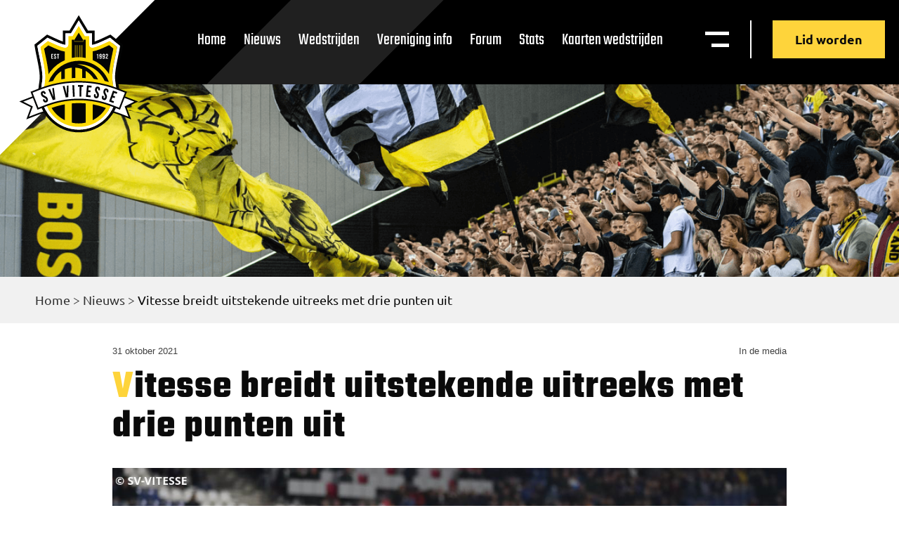

--- FILE ---
content_type: text/html; charset=UTF-8
request_url: https://vitesse.org/nieuws/vitesse-breidt-uitstekende-uitreeks-met-drie-punten-uit/
body_size: 135326
content:
<!doctype html>
<html lang="nl-NL">
  <head>
  <meta charset="utf-8">
  <meta http-equiv="x-ua-compatible" content="ie=edge">
  <meta name="viewport" content="width=device-width, initial-scale=1, shrink-to-fit=no">
  <meta name='robots' content='index, follow, max-image-preview:large, max-snippet:-1, max-video-preview:-1' />

	<!-- This site is optimized with the Yoast SEO plugin v26.7 - https://yoast.com/wordpress/plugins/seo/ -->
	<title>Vitesse breidt uitstekende uitreeks met drie punten uit - Supportersvereniging Vitesse</title>
	<link rel="canonical" href="https://vitesse.org/nieuws/vitesse-breidt-uitstekende-uitreeks-met-drie-punten-uit/" />
	<meta property="og:locale" content="nl_NL" />
	<meta property="og:type" content="article" />
	<meta property="og:title" content="Vitesse breidt uitstekende uitreeks met drie punten uit - Supportersvereniging Vitesse" />
	<meta property="og:description" content="Het is Vitesse zaterdagavond gelukt om sc Heerenveen te verslaan. In Friesland werd het 1-2 voor de Arnhemmers. Loïs Openda was met twee doelpunten dé man aan Arnhemse zijde. Eenvoudig was de overwinning niet, want het beslissende doelpunt liet tot de blessuretijd op zich wachten. Met deze drie belangrijke punten zet de ploeg van hoofdtrainer &hellip; Continued" />
	<meta property="og:url" content="https://vitesse.org/nieuws/vitesse-breidt-uitstekende-uitreeks-met-drie-punten-uit/" />
	<meta property="og:site_name" content="Supportersvereniging Vitesse" />
	<meta property="og:image" content="http://vitesse.org/app/rssimages.php?fil_Id=126210" />
	<meta property="og:image:width" content="1200" />
	<meta property="og:image:height" content="800" />
	<meta property="og:image:type" content="image/jpeg" />
	<meta name="twitter:card" content="summary_large_image" />
	<script type="application/ld+json" class="yoast-schema-graph">{"@context":"https://schema.org","@graph":[{"@type":"WebPage","@id":"https://vitesse.org/nieuws/vitesse-breidt-uitstekende-uitreeks-met-drie-punten-uit/","url":"https://vitesse.org/nieuws/vitesse-breidt-uitstekende-uitreeks-met-drie-punten-uit/","name":"Vitesse breidt uitstekende uitreeks met drie punten uit - Supportersvereniging Vitesse","isPartOf":{"@id":"https://vitesse.org/#website"},"primaryImageOfPage":{"@id":"https://vitesse.org/nieuws/vitesse-breidt-uitstekende-uitreeks-met-drie-punten-uit/#primaryimage"},"image":{"@id":"https://vitesse.org/nieuws/vitesse-breidt-uitstekende-uitreeks-met-drie-punten-uit/#primaryimage"},"thumbnailUrl":"https://vitesse.org/app/uploads/2021/10/2021_10_30_211207_22235.jpg","datePublished":"2021-10-31T07:05:26+00:00","breadcrumb":{"@id":"https://vitesse.org/nieuws/vitesse-breidt-uitstekende-uitreeks-met-drie-punten-uit/#breadcrumb"},"inLanguage":"nl-NL","potentialAction":[{"@type":"ReadAction","target":["https://vitesse.org/nieuws/vitesse-breidt-uitstekende-uitreeks-met-drie-punten-uit/"]}]},{"@type":"ImageObject","inLanguage":"nl-NL","@id":"https://vitesse.org/nieuws/vitesse-breidt-uitstekende-uitreeks-met-drie-punten-uit/#primaryimage","url":"https://vitesse.org/app/uploads/2021/10/2021_10_30_211207_22235.jpg","contentUrl":"https://vitesse.org/app/uploads/2021/10/2021_10_30_211207_22235.jpg","width":1200,"height":800},{"@type":"BreadcrumbList","@id":"https://vitesse.org/nieuws/vitesse-breidt-uitstekende-uitreeks-met-drie-punten-uit/#breadcrumb","itemListElement":[{"@type":"ListItem","position":1,"name":"Home","item":"https://vitesse.org/"},{"@type":"ListItem","position":2,"name":"Nieuws","item":"https://vitesse.org/nieuws/"},{"@type":"ListItem","position":3,"name":"Vitesse breidt uitstekende uitreeks met drie punten uit"}]},{"@type":"WebSite","@id":"https://vitesse.org/#website","url":"https://vitesse.org/","name":"Supportersvereniging Vitesse","description":"De Officiële Supportersvereniging Vitesse is aan de voetbalclub Vitesse verbonden","publisher":{"@id":"https://vitesse.org/#organization"},"potentialAction":[{"@type":"SearchAction","target":{"@type":"EntryPoint","urlTemplate":"https://vitesse.org/?s={search_term_string}"},"query-input":{"@type":"PropertyValueSpecification","valueRequired":true,"valueName":"search_term_string"}}],"inLanguage":"nl-NL"},{"@type":"Organization","@id":"https://vitesse.org/#organization","name":"Supportersvereniging Vitesse","url":"https://vitesse.org/","logo":{"@type":"ImageObject","inLanguage":"nl-NL","@id":"https://vitesse.org/#/schema/logo/image/","url":"https://vitesse.org/app/uploads/2020/11/vitesselogo.svg","contentUrl":"https://vitesse.org/app/uploads/2020/11/vitesselogo.svg","width":4000,"height":3700,"caption":"Supportersvereniging Vitesse"},"image":{"@id":"https://vitesse.org/#/schema/logo/image/"}}]}</script>
	<!-- / Yoast SEO plugin. -->


<style id='wp-img-auto-sizes-contain-inline-css' type='text/css'>
img:is([sizes=auto i],[sizes^="auto," i]){contain-intrinsic-size:3000px 1500px}
/*# sourceURL=wp-img-auto-sizes-contain-inline-css */
</style>
<style id='wp-emoji-styles-inline-css' type='text/css'>

	img.wp-smiley, img.emoji {
		display: inline !important;
		border: none !important;
		box-shadow: none !important;
		height: 1em !important;
		width: 1em !important;
		margin: 0 0.07em !important;
		vertical-align: -0.1em !important;
		background: none !important;
		padding: 0 !important;
	}
/*# sourceURL=wp-emoji-styles-inline-css */
</style>
<style id='wp-block-library-inline-css' type='text/css'>
:root{--wp-block-synced-color:#7a00df;--wp-block-synced-color--rgb:122,0,223;--wp-bound-block-color:var(--wp-block-synced-color);--wp-editor-canvas-background:#ddd;--wp-admin-theme-color:#007cba;--wp-admin-theme-color--rgb:0,124,186;--wp-admin-theme-color-darker-10:#006ba1;--wp-admin-theme-color-darker-10--rgb:0,107,160.5;--wp-admin-theme-color-darker-20:#005a87;--wp-admin-theme-color-darker-20--rgb:0,90,135;--wp-admin-border-width-focus:2px}@media (min-resolution:192dpi){:root{--wp-admin-border-width-focus:1.5px}}.wp-element-button{cursor:pointer}:root .has-very-light-gray-background-color{background-color:#eee}:root .has-very-dark-gray-background-color{background-color:#313131}:root .has-very-light-gray-color{color:#eee}:root .has-very-dark-gray-color{color:#313131}:root .has-vivid-green-cyan-to-vivid-cyan-blue-gradient-background{background:linear-gradient(135deg,#00d084,#0693e3)}:root .has-purple-crush-gradient-background{background:linear-gradient(135deg,#34e2e4,#4721fb 50%,#ab1dfe)}:root .has-hazy-dawn-gradient-background{background:linear-gradient(135deg,#faaca8,#dad0ec)}:root .has-subdued-olive-gradient-background{background:linear-gradient(135deg,#fafae1,#67a671)}:root .has-atomic-cream-gradient-background{background:linear-gradient(135deg,#fdd79a,#004a59)}:root .has-nightshade-gradient-background{background:linear-gradient(135deg,#330968,#31cdcf)}:root .has-midnight-gradient-background{background:linear-gradient(135deg,#020381,#2874fc)}:root{--wp--preset--font-size--normal:16px;--wp--preset--font-size--huge:42px}.has-regular-font-size{font-size:1em}.has-larger-font-size{font-size:2.625em}.has-normal-font-size{font-size:var(--wp--preset--font-size--normal)}.has-huge-font-size{font-size:var(--wp--preset--font-size--huge)}.has-text-align-center{text-align:center}.has-text-align-left{text-align:left}.has-text-align-right{text-align:right}.has-fit-text{white-space:nowrap!important}#end-resizable-editor-section{display:none}.aligncenter{clear:both}.items-justified-left{justify-content:flex-start}.items-justified-center{justify-content:center}.items-justified-right{justify-content:flex-end}.items-justified-space-between{justify-content:space-between}.screen-reader-text{border:0;clip-path:inset(50%);height:1px;margin:-1px;overflow:hidden;padding:0;position:absolute;width:1px;word-wrap:normal!important}.screen-reader-text:focus{background-color:#ddd;clip-path:none;color:#444;display:block;font-size:1em;height:auto;left:5px;line-height:normal;padding:15px 23px 14px;text-decoration:none;top:5px;width:auto;z-index:100000}html :where(.has-border-color){border-style:solid}html :where([style*=border-top-color]){border-top-style:solid}html :where([style*=border-right-color]){border-right-style:solid}html :where([style*=border-bottom-color]){border-bottom-style:solid}html :where([style*=border-left-color]){border-left-style:solid}html :where([style*=border-width]){border-style:solid}html :where([style*=border-top-width]){border-top-style:solid}html :where([style*=border-right-width]){border-right-style:solid}html :where([style*=border-bottom-width]){border-bottom-style:solid}html :where([style*=border-left-width]){border-left-style:solid}html :where(img[class*=wp-image-]){height:auto;max-width:100%}:where(figure){margin:0 0 1em}html :where(.is-position-sticky){--wp-admin--admin-bar--position-offset:var(--wp-admin--admin-bar--height,0px)}@media screen and (max-width:600px){html :where(.is-position-sticky){--wp-admin--admin-bar--position-offset:0px}}
/*# sourceURL=/wp-includes/css/dist/block-library/common.min.css */
</style>
<link rel='stylesheet' id='sage/main.css-css' href='https://vitesse.org/app/themes/BOOOM/dist/styles/main_1954544d.css' type='text/css' media='all' />
<script src='//vitesse.org/app/cache/wpfc-minified/7xdf20zk/4hd9e.js' type="text/javascript"></script>
<!-- <script type="text/javascript" src="https://vitesse.org/wp/wp-includes/js/jquery/jquery.min.js?ver=3.7.1" id="jquery-core-js"></script> -->
<!-- <script type="text/javascript" src="https://vitesse.org/wp/wp-includes/js/jquery/jquery-migrate.min.js?ver=3.4.1" id="jquery-migrate-js"></script> -->
<link rel="https://api.w.org/" href="https://vitesse.org/wp-json/" /><link rel='shortlink' href='https://vitesse.org/?p=126244' />
<style type="text/css">.recentcomments a{display:inline !important;padding:0 !important;margin:0 !important;}</style>		<style type="text/css" id="wp-custom-css">
			.countdown,
.countdown-title{
	display: none;
}

.c__sponsor-slider .swiper-slide:nth-child(1) img {
	height: 110px !important;
}
.c__sponsor-slider .swiper-slide:nth-child(1) {
	margin-left: 34%;
}
   
.c__sponsor-slider .swiper-slide:nth-child(2) img {
	height: 65px !important;
}

@media only screen and (max-width: 1140px) {
	.h__front-page .h__logo-row {
		text-align: center !important;
	}
	.h__front-page .h__logo-row .title__sponsor {
		margin-bottom: 50px !important;
		display: block;
	}
}
	
@media only screen and (max-width: 768px) {
.c__sponsor-slider .swiper-slide:nth-child(1) {
	margin-left: 0px !important; 
	width: 100% !important;
	margin-bottom: 50px;
}
.c__sponsor-slider .swiper-slide:nth-child(2) {
	margin-top: 50px !important;
	margin: 0 auto !important;
}
.c__sponsor-slider .swiper-wrapper {
	display: block;
}
}		</style>
		</head>
  <body class="wp-singular nieuws-template-default single single-nieuws postid-126244 wp-custom-logo wp-theme-BOOOMresources vitesse-breidt-uitstekende-uitreeks-met-drie-punten-uit app-data index-data singular-data single-data single-nieuws-data single-nieuws-vitesse-breidt-uitstekende-uitreeks-met-drie-punten-uit-data">
        <header class="nav__header">
	<svg id="crn_white" xmlns="http://www.w3.org/2000/svg" width="369.262" height="369.262" viewBox="0 0 369.262 369.262">
		<path id="Path_36867" data-name="Path 36867" d="M174.622,0V347.594L0,173.748Z" transform="translate(245.786) rotate(45)" fill="#fff"/>
	</svg>
	<div class="nav__header-inner flex-it f-row f-just-between f-align-start">
	    <a class="brand" href="https://vitesse.org/">
			<img src="https://vitesse.org/app/themes/BOOOM/dist/images/vitesselogo_5006a084.svg" alt="Supportersvereniging Vitesse">
		</a> 
		<nav class="nav-primary flex-it f-row f-just-end f-align-center">
					<div class="menu-menu-1-container"><ul id="menu-menu-1" class="nav"><li id="menu-item-23" class="menu-item menu-item-type-post_type menu-item-object-page menu-item-home menu-item-23"><a href="https://vitesse.org/">Home</a></li>
<li id="menu-item-110673" class="menu-item menu-item-type-custom menu-item-object-custom menu-item-110673"><a href="/nieuws/">Nieuws</a></li>
<li id="menu-item-112958" class="menu-item menu-item-type-post_type menu-item-object-page menu-item-112958"><a href="https://vitesse.org/wedstrijden/">Wedstrijden</a></li>
<li id="menu-item-114036" class="menu-item menu-item-type-post_type menu-item-object-page menu-item-114036"><a href="https://vitesse.org/vereniging-overzicht/">Vereniging info</a></li>
<li id="menu-item-110676" class="menu-item menu-item-type-custom menu-item-object-custom menu-item-110676"><a href="https://www.sv-vitesse.nl/forum/">Forum</a></li>
<li id="menu-item-112959" class="menu-item menu-item-type-custom menu-item-object-custom menu-item-112959"><a target="_blank" href="https://stats.vitesse.org/">Stats</a></li>
<li id="menu-item-129636" class="menu-item menu-item-type-custom menu-item-object-custom menu-item-129636"><a href="https://kaartverkoop.vitesse.nl">Kaarten wedstrijden</a></li>
</ul></div>
				<div class="nav__right flex-it f-row f-just-end f-align-center">
			<div class="nav__toggles flex-it f-row f-just-end f-align-center">
			<div class="mega__menu-toggl" id="megaToggle">
				<p class="hidden_menu_tekst">Menu</p>
				<img src="https://vitesse.org/app/themes/BOOOM/dist/images/menu-white_db2db0a3.svg" alt="Open mega menu">
			</div>
			</div>
		</div>
		<a 
			href="https://vitesse.org/lid-worden/" 
			class="btn__def btn__yellow-nd btn-header">
			Lid worden		</a>
		</nav>
	</div>
</header>

  	<style>
		.nav__header {
			background: url(https://vitesse.org/app/themes/BOOOM/dist/images/header-default-bg_8f894291.svg);
			background-size: cover;
			height: 120px;
		}
  	</style>



<section class="c__mega-menu">
	<div class="w__mega-menu flex-it f-col f-just-start">
		<div class="mega__header flex-it f-row f-just-between">
		<a class="brand" href="https://vitesse.org/">
			<img src="https://vitesse.org/app/themes/BOOOM/dist/images/vitesselogo_5006a084.svg" alt="Supportersvereniging Vitesse">
		</a>
		<div class="nav__right flex-it f-row f-just-end f-align-start">
			<div class="nav__search">
				<div class="filter__search">
					<form action="/" method="get">
						<input type="text" name="s" id="search" value="" placeholder="Zoeken..." />
						<img src="https://vitesse.org/app/themes/BOOOM/dist/images/search-icon_8bbcbaa9.svg" alt="News zoeken">
					</form>

				</div>
			</div>
			<div class="nav__toggles flex-it f-row f-just-end f-align-center">
			<div class="nav__mega-menu nav__icon" id="closeMega">
				<p>Sluiten</p>
			</div>
			</div>
			<div class="mega__buttons flex-it f-col f-just-start f-align-start">
			<a 
				class="btn__def btn__yellow-nd btn-header" 
				href="https://vitesse.org/lid-worden/">
				Lid worden			</a>
			<a class="btn__def btn__outline-white btn-header" href="https://www.voetbalshop.nl/fanshop/vitesse.html">
				<img src="https://vitesse.org/app/themes/BOOOM/dist/images/vitesse-merch_ca4c1061.svg" alt="Merchandise menu">
				Merchandise
			</a>
			</div>
		</div>
		</div>
		<div class="mega__content boxed__l flex-it f-row f-just-between f-align-start f-wrap">
		<div class="widget__mega">
			<p>Pagina's</p>
			<ul class="flex-it f-wrap">
									<li>
												<a 
							href="/"
							target="_self">
							Home						</a>
					</li>
									<li>
												<a 
							href="/nieuws/"
							target="_self">
							Nieuws archief						</a>
					</li>
									<li>
												<a 
							href="/agenda/"
							target="_self">
							Agenda						</a>
					</li>
									<li>
												<a 
							href="/vereniging/"
							target="_self">
							Vereniging						</a>
					</li>
									<li>
												<a 
							href="https://www.sv-vitesse.nl/forum/"
							target="_blank">
							Forum						</a>
					</li>
									<li>
												<a 
							href="/kaartverkoop/"
							target="_self">
							Kaartverkoop						</a>
					</li>
									<li>
												<a 
							href="https://vitesse.org/lid-worden/"
							target="_self">
							Lid worden						</a>
					</li>
									<li>
												<a 
							href="/multimedia/"
							target="_self">
							Multimedia						</a>
					</li>
									<li>
												<a 
							href=""
							target="_self">
													</a>
					</li>
									<li>
												<a 
							href="https://www.voetbalshop.nl/fanshop/vitesse.html%20"
							target="_blank">
							Fanshop						</a>
					</li>
									<li>
												<a 
							href="/wedstrijden/"
							target="_self">
							Wedstrijden						</a>
					</li>
									<li>
												<a 
							href="/archief/"
							target="_self">
							Oud archief						</a>
					</li>
									<li>
												<a 
							href="https://stats.vitesse.org/ "
							target="_self">
							Stats						</a>
					</li>
							</ul>
		</div>
		<div class="widget__mega">
			<p>Vereniging</p>
			<ul class="flex-it f-wrap">
									<li>
												<a 
							href="https://vitesse.org/vereniging-overzicht/algemeen/"
							target="_self">
							Algemeen						</a>
					</li>
									<li>
												<a 
							href="https://vitesse.org/vereniging-overzicht/bestuur-sv/"
							target="_self">
							Bestuur SV						</a>
					</li>
									<li>
												<a 
							href="https://vitesse.org/vereniging-overzicht/sv-sfeerteam-vitesse/"
							target="_self">
							SV Sfeerteam						</a>
					</li>
									<li>
												<a 
							href="https://vitesse.org/vereniging-overzicht/rollerside/"
							target="_self">
							Rollerside						</a>
					</li>
									<li>
												<a 
							href="https://vitesse.org/vereniging-overzicht/merchandisecommissie/"
							target="_self">
							Merchandisecommisie						</a>
					</li>
									<li>
												<a 
							href="https://vitesse.org/lid-worden/"
							target="_self">
							Lidmaatschap						</a>
					</li>
									<li>
												<a 
							href="https://vitesse.org/vereniging-overzicht/activiteiten/"
							target="_self">
							Activiteiten						</a>
					</li>
									<li>
												<a 
							href="https://vitesse.org/vereniging-overzicht/zwart-op-geel/"
							target="_self">
							Zwart op geel						</a>
					</li>
									<li>
												<a 
							href="https://vitesse.org/vereniging-overzicht/buscommisie/"
							target="_self">
							Buscommisie						</a>
					</li>
									<li>
												<a 
							href="https://vitesse.org/vereniging-overzicht/internetcommissie/"
							target="_self">
							Internetcommisie						</a>
					</li>
							</ul>
		</div>
		<div class="widget__mega">
			<section class="c__def-2 c__mobilemenu-section">
			<div class="w__mobilemenu-section content__box">
					<button class="mobilemenu__toggle">
						Pagina's
					</button>
					<div class="mobilemenu__panel">
						<ul class="flex-it f-wrap">
															<li>
																		<a 
										href="/"
										target="_self">
										Home									</a>
								</li>
															<li>
																		<a 
										href="/nieuws/"
										target="_self">
										Nieuws archief									</a>
								</li>
															<li>
																		<a 
										href="/agenda/"
										target="_self">
										Agenda									</a>
								</li>
															<li>
																		<a 
										href="/vereniging/"
										target="_self">
										Vereniging									</a>
								</li>
															<li>
																		<a 
										href="https://www.sv-vitesse.nl/forum/"
										target="_blank">
										Forum									</a>
								</li>
															<li>
																		<a 
										href="/kaartverkoop/"
										target="_self">
										Kaartverkoop									</a>
								</li>
															<li>
																		<a 
										href="https://vitesse.org/lid-worden/"
										target="_self">
										Lid worden									</a>
								</li>
															<li>
																		<a 
										href="/multimedia/"
										target="_self">
										Multimedia									</a>
								</li>
															<li>
																		<a 
										href=""
										target="_self">
																			</a>
								</li>
															<li>
																		<a 
										href="https://www.voetbalshop.nl/fanshop/vitesse.html%20"
										target="_blank">
										Fanshop									</a>
								</li>
															<li>
																		<a 
										href="/wedstrijden/"
										target="_self">
										Wedstrijden									</a>
								</li>
															<li>
																		<a 
										href="/archief/"
										target="_self">
										Oud archief									</a>
								</li>
															<li>
																		<a 
										href="https://stats.vitesse.org/ "
										target="_self">
										Stats									</a>
								</li>
													</ul>
					</div>
			</div>
			</section>
		</div>
		<div class="widget__mega">
			<section class="c__def-2 c__mobilemenu-section">
				<div class="w__mobilemenu-section content__box">
					<button class="mobilemenu__toggle">
						Vereniging
					</button>
					<div class="mobilemenu__panel">
						<ul class="flex-it f-wrap">
															<li>
																		<a 
										href="https://vitesse.org/vereniging-overzicht/algemeen/"
										target="_self">
										Algemeen									</a>
								</li>
															<li>
																		<a 
										href="https://vitesse.org/vereniging-overzicht/bestuur-sv/"
										target="_self">
										Bestuur SV									</a>
								</li>
															<li>
																		<a 
										href="https://vitesse.org/vereniging-overzicht/sv-sfeerteam-vitesse/"
										target="_self">
										SV Sfeerteam									</a>
								</li>
															<li>
																		<a 
										href="https://vitesse.org/vereniging-overzicht/rollerside/"
										target="_self">
										Rollerside									</a>
								</li>
															<li>
																		<a 
										href="https://vitesse.org/vereniging-overzicht/merchandisecommissie/"
										target="_self">
										Merchandisecommisie									</a>
								</li>
															<li>
																		<a 
										href="https://vitesse.org/lid-worden/"
										target="_self">
										Lidmaatschap									</a>
								</li>
															<li>
																		<a 
										href="https://vitesse.org/vereniging-overzicht/activiteiten/"
										target="_self">
										Activiteiten									</a>
								</li>
															<li>
																		<a 
										href="https://vitesse.org/vereniging-overzicht/zwart-op-geel/"
										target="_self">
										Zwart op geel									</a>
								</li>
															<li>
																		<a 
										href="https://vitesse.org/vereniging-overzicht/buscommisie/"
										target="_self">
										Buscommisie									</a>
								</li>
															<li>
																		<a 
										href="https://vitesse.org/vereniging-overzicht/internetcommissie/"
										target="_self">
										Internetcommisie									</a>
								</li>
													</ul>
					</div>
				</div>
			</section>
		</div>
				<a 
			href="https://www.sv-vitesse.nl/forum/"
			target="_self"
			class="btn__def btn__yellow">
			Forum		</a>
	</div>
</section>    <div class="wrap container" role="document">
      <div class="content">
        <main class="main">
                       <section 
        class="c__header-default flex-it f-col f-just-end f-align-start"
        style="background-image: url(/app/uploads/2020/08/vitessesupporters@2x.png)">
            <div class="breadcrumbs">
                <div class="w__header-default boxed__l">
                    <p id="breadcrumbs"><span><span><a href="https://vitesse.org/">Home</a></span> &gt; <span><a href="https://vitesse.org/nieuws/">Nieuws</a></span> &gt; <span class="breadcrumb_last" aria-current="page">Vitesse breidt uitstekende uitreeks met drie punten uit</span></span></p>
                </div>
            </div>           
        </section>
        <section class="b__legacy-content-wrapper ">
            <div class="b__legacy-content boxed__l">
                <div class="intro-image-right">
                                    </div>
                <div class="flex-it f-just-between">
                    <small>31 oktober 2021</small>
                    <small>In de media</small>
                </div>
                <h1>Vitesse breidt uitstekende uitreeks met drie punten uit</h1>

                <p><img fetchpriority="high" decoding="async" class="aligncenter size-full wp-image-126210" src="[data-uri]" alt="" width="1200" height="800"></p>
<p>Het is Vitesse zaterdagavond gelukt om sc Heerenveen te verslaan. In Friesland werd het 1-2 voor de Arnhemmers.</p>
<p>Loïs Openda was met twee doelpunten dé man aan Arnhemse zijde. Eenvoudig was de overwinning niet, want het beslissende doelpunt liet tot de blessuretijd op zich wachten.</p>
<p>Met deze drie belangrijke punten zet de ploeg van hoofdtrainer Thomas Letsch de sterke uitreeks voort en nestelt het zich in de top 5 van de Eredivisie.</p>
<p><iframe title="REACTIE | Doelpuntenmaker Openda over winst op sc Heerenveen" width="500" height="281" src="https://www.youtube.com/embed/97jMelT_jKQ?feature=oembed" frameborder="0" allow="accelerometer; autoplay; clipboard-write; encrypted-media; gyroscope; picture-in-picture; web-share" referrerpolicy="strict-origin-when-cross-origin" allowfullscreen></iframe></p>
            </div>
            <p class="post_credits" style="text-align: center;">Bron: Vitesse / Foto's: SV</p>
        </section>       
        <script>
            var el = document.querySelector('.intro-image-right');
            el.innerHTML = el.innerHTML.replace(/&nbsp;/g,'');
        </script>
            </main>
              </div>
    </div>
        <section class="c__sponsor-slider">
    <div class="w__sponsor-slider boxed__l">
        <h2>Hoofdsponsor:</h2>
        <div class="slider__sponsoren swiper-container">
            <div class="swiper-wrapper">
                <!-- Slides -->
                                    <div class="swiper-slide">
                        <a 
                            href="#"
                            target="_blank">
                            <img width="366" height="117" src="https://vitesse.org/app/uploads/2020/08/cleanmat-logo.svg" class="attachment-full size-full" alt="" decoding="async" loading="lazy" />                        </a>
                    </div>
                            </div>
        
            <!-- If we need navigation buttons -->
            <div class="swiper-button-prev"></div>
            <div class="swiper-button-next"></div>
        </div>
    </div>
</section>
<footer class="footer__footer" style="background-image: url(https://vitesse.org/app/uploads/2020/08/vitessesupporters@2x.png)">
    <svg id="crn_white" xmlns="http://www.w3.org/2000/svg" width="369.262" height="369.262" viewBox="0 0 369.262 369.262">
        <path id="Path_36867" data-name="Path 36867" d="M174.622,0V347.594L0,173.748Z" transform="translate(245.786) rotate(45)" fill="#fff"/>
    </svg>
    <div class="footer__inner boxed__l">
        <div class="footer__top flex-it f-row f-just-between f-align-start f-wrap">
            <div class="footer__menu footer__widget">
                <h4>Pagina's</h4>
                <div class="f__col-menus flex-it f-row f-just-start f-align-start">
                    <div class="f__col-menu">
                                                                    <a 
                            href="/"
                            target="_self">
                            Home                        </a>
                                                                    <a 
                            href="/nieuws/"
                            target="_self">
                            Nieuws                        </a>
                                                                    <a 
                            href="/agenda/"
                            target="_self">
                            Agenda                        </a>
                                                                    <a 
                            href="/wedstrijden/"
                            target="_self">
                            Wedstrijden                        </a>
                                                                    <a 
                            href="/vereniging-overzicht/"
                            target="_self">
                            Vereniging info                        </a>
                                        </div>
                    <div class="f__col-menu">
                                                                        <a 
                            href="https://vitesse.org/lid-worden/"
                            target="_self">
                            Lid worden                        </a>
                                                                    <a 
                            href="/multimedia/"
                            target="_self">
                            Multimedia                        </a>
                                                                    <a 
                            href=""
                            target="_self">
                                                    </a>
                                                                    <a 
                            href="https://www.voetbalshop.nl/fanshop/vitesse.html"
                            target="_blank">
                            Fanshop                        </a>
                                                                    <a 
                            href="https://stats.vitesse.org/ "
                            target="_blank">
                            Statistieken                        </a>
                                        </div>
                </div>
            </div>

            <div class="footer__contact footer__widget">
                <h4>Gegevens</h4>
                                    <div class="f__contact flex-it f-row f-just-start f-align-start">
                        <div class="f__icon">
                            <img src="https://vitesse.org/app/themes/BOOOM/dist/images/pin_e0672dc7.svg" alt="locatie pin">
                        </div>
                        <div class="f__text">
                            <span>Supportersvereniging Vitessse</span>
                            <span>Postbus 30332</span>
                            <span>6803 AH Arnhem</span>
                        </div>
                    </div>
                    <div class="f__contact flex-it f-row f-just-start f-align-start">
                        <div class="f__icon f__icon-mail">
                            <img src="https://vitesse.org/app/themes/BOOOM/dist/images/mail-white_8c4d462b.svg" alt="email">
                        </div>
                        <div class="f__text">
                            <a href="mailto:supportersvereniging@vitesse.org">supportersvereniging@vitesse.org</a>
                        </div>
                    </div>
                    <div class="f__contact flex-it f-row f-just-start f-align-start">
                        <div class="f__icon f__icon-privacy">
                            <img src="https://vitesse.org/app/themes/BOOOM/dist/images/privacywhite_b92c3952.svg" alt="Privacy verklaring">
                        </div>
                        <div class="f__text">
                                                        <a 
                                href="/privacy-verklaring/"
                                target="_self">
                                Privacy verklaring                            </a>
                        </div>
                    </div>
                                <div class="footer-socials">
                    <a class="footer-social" href="https://twitter.com/svvitesse?lang=nl" target="_blank" rel="noopener">
                        <svg xmlns="http://www.w3.org/2000/svg" width="16.672" height="13.523" viewBox="0 0 16.672 13.523">
                            <path id="Path_43" data-name="Path 43" d="M43.28,15.523A9.639,9.639,0,0,0,53.005,5.8V5.335a7.529,7.529,0,0,0,1.667-1.76,7.689,7.689,0,0,1-1.945.556,3.6,3.6,0,0,0,1.482-1.852,8.5,8.5,0,0,1-2.13.834A3.308,3.308,0,0,0,49.578,2a3.48,3.48,0,0,0-3.427,3.427,1.806,1.806,0,0,0,.093.741A9.576,9.576,0,0,1,39.2,2.556a3.547,3.547,0,0,0-.463,1.76,3.68,3.68,0,0,0,1.482,2.871,3.123,3.123,0,0,1-1.575-.463h0a3.385,3.385,0,0,0,2.779,3.334,2.856,2.856,0,0,1-.926.093,1.576,1.576,0,0,1-.648-.093,3.509,3.509,0,0,0,3.242,2.408,6.993,6.993,0,0,1-4.261,1.482A2.564,2.564,0,0,1,38,13.856a8.743,8.743,0,0,0,5.28,1.667" transform="translate(-38 -2)" fill-rule="evenodd" opacity="0.653"/>
                        </svg>
                    </a>
                    <a class="footer-social" href="https://www.facebook.com/supportersverenigingvitesse/" target="_blank" rel="noopener">
                        <svg xmlns="http://www.w3.org/2000/svg" width="8.707" height="16.672" viewBox="0 0 8.707 16.672">
                            <path id="Path_42" data-name="Path 42" d="M85.65,16.672v-7.6h2.593l.371-2.964H85.65V4.261c0-.834.278-1.482,1.482-1.482h1.575V.093C88.336.093,87.41,0,86.391,0a3.576,3.576,0,0,0-3.8,3.89V6.113H80V9.077h2.593v7.6Z" transform="translate(-80)" fill-rule="evenodd" opacity="0.653"/>
                        </svg>
                    </a>
                    <a class="footer-social" href="https://www.instagram.com/svvitesse/" target="_blank" rel="noopener">
                        <svg xmlns="http://www.w3.org/2000/svg" width="16.672" height="16.672" viewBox="0 0 16.672 16.672">
                            <path id="Path_41" data-name="Path 41" d="M8.336,1.482a25.561,25.561,0,0,1,3.335.093,4.3,4.3,0,0,1,1.575.278A3.253,3.253,0,0,1,14.82,3.427,4.3,4.3,0,0,1,15.1,5c0,.834.093,1.112.093,3.335a25.56,25.56,0,0,1-.093,3.335,4.3,4.3,0,0,1-.278,1.575,3.253,3.253,0,0,1-1.575,1.575,4.3,4.3,0,0,1-1.575.278c-.834,0-1.112.093-3.335.093A25.56,25.56,0,0,1,5,15.1a4.3,4.3,0,0,1-1.575-.278,3.253,3.253,0,0,1-1.575-1.575,4.3,4.3,0,0,1-.278-1.575c0-.834-.093-1.112-.093-3.335A25.561,25.561,0,0,1,1.575,5a4.3,4.3,0,0,1,.278-1.575A3.327,3.327,0,0,1,2.5,2.5a1.566,1.566,0,0,1,.926-.648A4.3,4.3,0,0,1,5,1.575a25.561,25.561,0,0,1,3.335-.093M8.336,0A27.368,27.368,0,0,0,4.909.093,5.718,5.718,0,0,0,2.871.463a3.626,3.626,0,0,0-1.482.926A3.626,3.626,0,0,0,.463,2.871,4.22,4.22,0,0,0,.093,4.909,27.368,27.368,0,0,0,0,8.336a27.368,27.368,0,0,0,.093,3.427A5.718,5.718,0,0,0,.463,13.8a3.626,3.626,0,0,0,.926,1.482,3.626,3.626,0,0,0,1.482.926,5.718,5.718,0,0,0,2.038.371,27.368,27.368,0,0,0,3.427.093,27.368,27.368,0,0,0,3.427-.093,5.718,5.718,0,0,0,2.038-.371A3.886,3.886,0,0,0,16.209,13.8a5.718,5.718,0,0,0,.371-2.038c0-.926.093-1.2.093-3.427a27.368,27.368,0,0,0-.093-3.427,5.718,5.718,0,0,0-.371-2.038,3.626,3.626,0,0,0-.926-1.482A3.626,3.626,0,0,0,13.8.463,5.718,5.718,0,0,0,11.763.093,27.368,27.368,0,0,0,8.336,0m0,4.076A4.192,4.192,0,0,0,4.076,8.336,4.261,4.261,0,1,0,8.336,4.076m0,7.04A2.729,2.729,0,0,1,5.558,8.336,2.729,2.729,0,0,1,8.336,5.558a2.729,2.729,0,0,1,2.779,2.779,2.729,2.729,0,0,1-2.779,2.779m4.446-8.244A1.019,1.019,0,1,0,13.8,3.89a1.028,1.028,0,0,0-1.019-1.019" fill-rule="evenodd" opacity="0.653"/>
                        </svg>
                    </a>
                </div>
            </div>

            <div class="footer__twitter footer__widget">
                <a class="twitter-timeline" data-height="380" data-theme="dark" href="https://twitter.com/SVVitesse?ref_src=twsrc%5Etfw">Tweets by SVVitesse</a> <script async src="https://platform.twitter.com/widgets.js" charset="utf-8"></script>
            </div>
        </div>
        <div class="footer__bottom flex-it f-col f-just-start f-align-center">
            <div class="f__copyrights">
                <span>© 2026 De officiële Site van de Supportersvereniging Vitesse</span>
            </div>
            <div class="f_madeby">
                <a href="https://booomdigital.nl/" target="_blank">Made by:<a href="https://booomdigital.nl"> BOOOM Digital</a></a>
            </div>
        </div>
    </div>
            <script>
            jQuery(document).ready(function( $ ){
                $( 'body' ).contextmenu(function(e) {
                    e.preventDefault();
                    alert( 'Alle informatie is eigendom van vitesse.org' );
                });
            });
        </script>
    </footer>
    <script type="speculationrules">
{"prefetch":[{"source":"document","where":{"and":[{"href_matches":"/*"},{"not":{"href_matches":["/wp/wp-*.php","/wp/wp-admin/*","/app/uploads/*","/app/*","/app/plugins/*","/app/themes/BOOOM/resources/*","/*\\?(.+)"]}},{"not":{"selector_matches":"a[rel~=\"nofollow\"]"}},{"not":{"selector_matches":".no-prefetch, .no-prefetch a"}}]},"eagerness":"conservative"}]}
</script>
<style id='global-styles-inline-css' type='text/css'>
:root{--wp--preset--aspect-ratio--square: 1;--wp--preset--aspect-ratio--4-3: 4/3;--wp--preset--aspect-ratio--3-4: 3/4;--wp--preset--aspect-ratio--3-2: 3/2;--wp--preset--aspect-ratio--2-3: 2/3;--wp--preset--aspect-ratio--16-9: 16/9;--wp--preset--aspect-ratio--9-16: 9/16;--wp--preset--color--black: #000000;--wp--preset--color--cyan-bluish-gray: #abb8c3;--wp--preset--color--white: #ffffff;--wp--preset--color--pale-pink: #f78da7;--wp--preset--color--vivid-red: #cf2e2e;--wp--preset--color--luminous-vivid-orange: #ff6900;--wp--preset--color--luminous-vivid-amber: #fcb900;--wp--preset--color--light-green-cyan: #7bdcb5;--wp--preset--color--vivid-green-cyan: #00d084;--wp--preset--color--pale-cyan-blue: #8ed1fc;--wp--preset--color--vivid-cyan-blue: #0693e3;--wp--preset--color--vivid-purple: #9b51e0;--wp--preset--gradient--vivid-cyan-blue-to-vivid-purple: linear-gradient(135deg,rgb(6,147,227) 0%,rgb(155,81,224) 100%);--wp--preset--gradient--light-green-cyan-to-vivid-green-cyan: linear-gradient(135deg,rgb(122,220,180) 0%,rgb(0,208,130) 100%);--wp--preset--gradient--luminous-vivid-amber-to-luminous-vivid-orange: linear-gradient(135deg,rgb(252,185,0) 0%,rgb(255,105,0) 100%);--wp--preset--gradient--luminous-vivid-orange-to-vivid-red: linear-gradient(135deg,rgb(255,105,0) 0%,rgb(207,46,46) 100%);--wp--preset--gradient--very-light-gray-to-cyan-bluish-gray: linear-gradient(135deg,rgb(238,238,238) 0%,rgb(169,184,195) 100%);--wp--preset--gradient--cool-to-warm-spectrum: linear-gradient(135deg,rgb(74,234,220) 0%,rgb(151,120,209) 20%,rgb(207,42,186) 40%,rgb(238,44,130) 60%,rgb(251,105,98) 80%,rgb(254,248,76) 100%);--wp--preset--gradient--blush-light-purple: linear-gradient(135deg,rgb(255,206,236) 0%,rgb(152,150,240) 100%);--wp--preset--gradient--blush-bordeaux: linear-gradient(135deg,rgb(254,205,165) 0%,rgb(254,45,45) 50%,rgb(107,0,62) 100%);--wp--preset--gradient--luminous-dusk: linear-gradient(135deg,rgb(255,203,112) 0%,rgb(199,81,192) 50%,rgb(65,88,208) 100%);--wp--preset--gradient--pale-ocean: linear-gradient(135deg,rgb(255,245,203) 0%,rgb(182,227,212) 50%,rgb(51,167,181) 100%);--wp--preset--gradient--electric-grass: linear-gradient(135deg,rgb(202,248,128) 0%,rgb(113,206,126) 100%);--wp--preset--gradient--midnight: linear-gradient(135deg,rgb(2,3,129) 0%,rgb(40,116,252) 100%);--wp--preset--font-size--small: 13px;--wp--preset--font-size--medium: 20px;--wp--preset--font-size--large: 36px;--wp--preset--font-size--x-large: 42px;--wp--preset--spacing--20: 0.44rem;--wp--preset--spacing--30: 0.67rem;--wp--preset--spacing--40: 1rem;--wp--preset--spacing--50: 1.5rem;--wp--preset--spacing--60: 2.25rem;--wp--preset--spacing--70: 3.38rem;--wp--preset--spacing--80: 5.06rem;--wp--preset--shadow--natural: 6px 6px 9px rgba(0, 0, 0, 0.2);--wp--preset--shadow--deep: 12px 12px 50px rgba(0, 0, 0, 0.4);--wp--preset--shadow--sharp: 6px 6px 0px rgba(0, 0, 0, 0.2);--wp--preset--shadow--outlined: 6px 6px 0px -3px rgb(255, 255, 255), 6px 6px rgb(0, 0, 0);--wp--preset--shadow--crisp: 6px 6px 0px rgb(0, 0, 0);}:where(body) { margin: 0; }.wp-site-blocks > .alignleft { float: left; margin-right: 2em; }.wp-site-blocks > .alignright { float: right; margin-left: 2em; }.wp-site-blocks > .aligncenter { justify-content: center; margin-left: auto; margin-right: auto; }:where(.is-layout-flex){gap: 0.5em;}:where(.is-layout-grid){gap: 0.5em;}.is-layout-flow > .alignleft{float: left;margin-inline-start: 0;margin-inline-end: 2em;}.is-layout-flow > .alignright{float: right;margin-inline-start: 2em;margin-inline-end: 0;}.is-layout-flow > .aligncenter{margin-left: auto !important;margin-right: auto !important;}.is-layout-constrained > .alignleft{float: left;margin-inline-start: 0;margin-inline-end: 2em;}.is-layout-constrained > .alignright{float: right;margin-inline-start: 2em;margin-inline-end: 0;}.is-layout-constrained > .aligncenter{margin-left: auto !important;margin-right: auto !important;}.is-layout-constrained > :where(:not(.alignleft):not(.alignright):not(.alignfull)){margin-left: auto !important;margin-right: auto !important;}body .is-layout-flex{display: flex;}.is-layout-flex{flex-wrap: wrap;align-items: center;}.is-layout-flex > :is(*, div){margin: 0;}body .is-layout-grid{display: grid;}.is-layout-grid > :is(*, div){margin: 0;}body{padding-top: 0px;padding-right: 0px;padding-bottom: 0px;padding-left: 0px;}a:where(:not(.wp-element-button)){text-decoration: underline;}:root :where(.wp-element-button, .wp-block-button__link){background-color: #32373c;border-width: 0;color: #fff;font-family: inherit;font-size: inherit;font-style: inherit;font-weight: inherit;letter-spacing: inherit;line-height: inherit;padding-top: calc(0.667em + 2px);padding-right: calc(1.333em + 2px);padding-bottom: calc(0.667em + 2px);padding-left: calc(1.333em + 2px);text-decoration: none;text-transform: inherit;}.has-black-color{color: var(--wp--preset--color--black) !important;}.has-cyan-bluish-gray-color{color: var(--wp--preset--color--cyan-bluish-gray) !important;}.has-white-color{color: var(--wp--preset--color--white) !important;}.has-pale-pink-color{color: var(--wp--preset--color--pale-pink) !important;}.has-vivid-red-color{color: var(--wp--preset--color--vivid-red) !important;}.has-luminous-vivid-orange-color{color: var(--wp--preset--color--luminous-vivid-orange) !important;}.has-luminous-vivid-amber-color{color: var(--wp--preset--color--luminous-vivid-amber) !important;}.has-light-green-cyan-color{color: var(--wp--preset--color--light-green-cyan) !important;}.has-vivid-green-cyan-color{color: var(--wp--preset--color--vivid-green-cyan) !important;}.has-pale-cyan-blue-color{color: var(--wp--preset--color--pale-cyan-blue) !important;}.has-vivid-cyan-blue-color{color: var(--wp--preset--color--vivid-cyan-blue) !important;}.has-vivid-purple-color{color: var(--wp--preset--color--vivid-purple) !important;}.has-black-background-color{background-color: var(--wp--preset--color--black) !important;}.has-cyan-bluish-gray-background-color{background-color: var(--wp--preset--color--cyan-bluish-gray) !important;}.has-white-background-color{background-color: var(--wp--preset--color--white) !important;}.has-pale-pink-background-color{background-color: var(--wp--preset--color--pale-pink) !important;}.has-vivid-red-background-color{background-color: var(--wp--preset--color--vivid-red) !important;}.has-luminous-vivid-orange-background-color{background-color: var(--wp--preset--color--luminous-vivid-orange) !important;}.has-luminous-vivid-amber-background-color{background-color: var(--wp--preset--color--luminous-vivid-amber) !important;}.has-light-green-cyan-background-color{background-color: var(--wp--preset--color--light-green-cyan) !important;}.has-vivid-green-cyan-background-color{background-color: var(--wp--preset--color--vivid-green-cyan) !important;}.has-pale-cyan-blue-background-color{background-color: var(--wp--preset--color--pale-cyan-blue) !important;}.has-vivid-cyan-blue-background-color{background-color: var(--wp--preset--color--vivid-cyan-blue) !important;}.has-vivid-purple-background-color{background-color: var(--wp--preset--color--vivid-purple) !important;}.has-black-border-color{border-color: var(--wp--preset--color--black) !important;}.has-cyan-bluish-gray-border-color{border-color: var(--wp--preset--color--cyan-bluish-gray) !important;}.has-white-border-color{border-color: var(--wp--preset--color--white) !important;}.has-pale-pink-border-color{border-color: var(--wp--preset--color--pale-pink) !important;}.has-vivid-red-border-color{border-color: var(--wp--preset--color--vivid-red) !important;}.has-luminous-vivid-orange-border-color{border-color: var(--wp--preset--color--luminous-vivid-orange) !important;}.has-luminous-vivid-amber-border-color{border-color: var(--wp--preset--color--luminous-vivid-amber) !important;}.has-light-green-cyan-border-color{border-color: var(--wp--preset--color--light-green-cyan) !important;}.has-vivid-green-cyan-border-color{border-color: var(--wp--preset--color--vivid-green-cyan) !important;}.has-pale-cyan-blue-border-color{border-color: var(--wp--preset--color--pale-cyan-blue) !important;}.has-vivid-cyan-blue-border-color{border-color: var(--wp--preset--color--vivid-cyan-blue) !important;}.has-vivid-purple-border-color{border-color: var(--wp--preset--color--vivid-purple) !important;}.has-vivid-cyan-blue-to-vivid-purple-gradient-background{background: var(--wp--preset--gradient--vivid-cyan-blue-to-vivid-purple) !important;}.has-light-green-cyan-to-vivid-green-cyan-gradient-background{background: var(--wp--preset--gradient--light-green-cyan-to-vivid-green-cyan) !important;}.has-luminous-vivid-amber-to-luminous-vivid-orange-gradient-background{background: var(--wp--preset--gradient--luminous-vivid-amber-to-luminous-vivid-orange) !important;}.has-luminous-vivid-orange-to-vivid-red-gradient-background{background: var(--wp--preset--gradient--luminous-vivid-orange-to-vivid-red) !important;}.has-very-light-gray-to-cyan-bluish-gray-gradient-background{background: var(--wp--preset--gradient--very-light-gray-to-cyan-bluish-gray) !important;}.has-cool-to-warm-spectrum-gradient-background{background: var(--wp--preset--gradient--cool-to-warm-spectrum) !important;}.has-blush-light-purple-gradient-background{background: var(--wp--preset--gradient--blush-light-purple) !important;}.has-blush-bordeaux-gradient-background{background: var(--wp--preset--gradient--blush-bordeaux) !important;}.has-luminous-dusk-gradient-background{background: var(--wp--preset--gradient--luminous-dusk) !important;}.has-pale-ocean-gradient-background{background: var(--wp--preset--gradient--pale-ocean) !important;}.has-electric-grass-gradient-background{background: var(--wp--preset--gradient--electric-grass) !important;}.has-midnight-gradient-background{background: var(--wp--preset--gradient--midnight) !important;}.has-small-font-size{font-size: var(--wp--preset--font-size--small) !important;}.has-medium-font-size{font-size: var(--wp--preset--font-size--medium) !important;}.has-large-font-size{font-size: var(--wp--preset--font-size--large) !important;}.has-x-large-font-size{font-size: var(--wp--preset--font-size--x-large) !important;}
/*# sourceURL=global-styles-inline-css */
</style>
<link rel='stylesheet' id='acf-onyx-poll-css' href='https://vitesse.org/app/plugins/acf-onyx-poll/assets/css/onyx-poll.min.css?ver=1.2.0' type='text/css' media='all' />
<script type="text/javascript" src="https://vitesse.org/app/themes/BOOOM/dist/scripts/main_1954544d.js" id="sage/main.js-js"></script>
<script type="text/javascript" id="acf-onyx-poll-js-extra">
/* <![CDATA[ */
var onyxpoll = {"apiurl":"https://vitesse.org/wp-json/","modaltime":null,"labels":{"vote":"Stem","votes":"stemmen","view":"Resultaten bekijken","total":"Totaal aantal stemmen","success":"Stem succesvol uitgebracht.","error":"Fout bij het stemmen, probeer opnieuw."}};
//# sourceURL=acf-onyx-poll-js-extra
/* ]]> */
</script>
<script type="text/javascript" src="https://vitesse.org/app/plugins/acf-onyx-poll/assets/js/onyx-poll.min.js?ver=1.2.0" id="acf-onyx-poll-js"></script>
<script id="wp-emoji-settings" type="application/json">
{"baseUrl":"https://s.w.org/images/core/emoji/17.0.2/72x72/","ext":".png","svgUrl":"https://s.w.org/images/core/emoji/17.0.2/svg/","svgExt":".svg","source":{"concatemoji":"https://vitesse.org/wp/wp-includes/js/wp-emoji-release.min.js?ver=6.9"}}
</script>
<script type="module">
/* <![CDATA[ */
/*! This file is auto-generated */
const a=JSON.parse(document.getElementById("wp-emoji-settings").textContent),o=(window._wpemojiSettings=a,"wpEmojiSettingsSupports"),s=["flag","emoji"];function i(e){try{var t={supportTests:e,timestamp:(new Date).valueOf()};sessionStorage.setItem(o,JSON.stringify(t))}catch(e){}}function c(e,t,n){e.clearRect(0,0,e.canvas.width,e.canvas.height),e.fillText(t,0,0);t=new Uint32Array(e.getImageData(0,0,e.canvas.width,e.canvas.height).data);e.clearRect(0,0,e.canvas.width,e.canvas.height),e.fillText(n,0,0);const a=new Uint32Array(e.getImageData(0,0,e.canvas.width,e.canvas.height).data);return t.every((e,t)=>e===a[t])}function p(e,t){e.clearRect(0,0,e.canvas.width,e.canvas.height),e.fillText(t,0,0);var n=e.getImageData(16,16,1,1);for(let e=0;e<n.data.length;e++)if(0!==n.data[e])return!1;return!0}function u(e,t,n,a){switch(t){case"flag":return n(e,"\ud83c\udff3\ufe0f\u200d\u26a7\ufe0f","\ud83c\udff3\ufe0f\u200b\u26a7\ufe0f")?!1:!n(e,"\ud83c\udde8\ud83c\uddf6","\ud83c\udde8\u200b\ud83c\uddf6")&&!n(e,"\ud83c\udff4\udb40\udc67\udb40\udc62\udb40\udc65\udb40\udc6e\udb40\udc67\udb40\udc7f","\ud83c\udff4\u200b\udb40\udc67\u200b\udb40\udc62\u200b\udb40\udc65\u200b\udb40\udc6e\u200b\udb40\udc67\u200b\udb40\udc7f");case"emoji":return!a(e,"\ud83e\u1fac8")}return!1}function f(e,t,n,a){let r;const o=(r="undefined"!=typeof WorkerGlobalScope&&self instanceof WorkerGlobalScope?new OffscreenCanvas(300,150):document.createElement("canvas")).getContext("2d",{willReadFrequently:!0}),s=(o.textBaseline="top",o.font="600 32px Arial",{});return e.forEach(e=>{s[e]=t(o,e,n,a)}),s}function r(e){var t=document.createElement("script");t.src=e,t.defer=!0,document.head.appendChild(t)}a.supports={everything:!0,everythingExceptFlag:!0},new Promise(t=>{let n=function(){try{var e=JSON.parse(sessionStorage.getItem(o));if("object"==typeof e&&"number"==typeof e.timestamp&&(new Date).valueOf()<e.timestamp+604800&&"object"==typeof e.supportTests)return e.supportTests}catch(e){}return null}();if(!n){if("undefined"!=typeof Worker&&"undefined"!=typeof OffscreenCanvas&&"undefined"!=typeof URL&&URL.createObjectURL&&"undefined"!=typeof Blob)try{var e="postMessage("+f.toString()+"("+[JSON.stringify(s),u.toString(),c.toString(),p.toString()].join(",")+"));",a=new Blob([e],{type:"text/javascript"});const r=new Worker(URL.createObjectURL(a),{name:"wpTestEmojiSupports"});return void(r.onmessage=e=>{i(n=e.data),r.terminate(),t(n)})}catch(e){}i(n=f(s,u,c,p))}t(n)}).then(e=>{for(const n in e)a.supports[n]=e[n],a.supports.everything=a.supports.everything&&a.supports[n],"flag"!==n&&(a.supports.everythingExceptFlag=a.supports.everythingExceptFlag&&a.supports[n]);var t;a.supports.everythingExceptFlag=a.supports.everythingExceptFlag&&!a.supports.flag,a.supports.everything||((t=a.source||{}).concatemoji?r(t.concatemoji):t.wpemoji&&t.twemoji&&(r(t.twemoji),r(t.wpemoji)))});
//# sourceURL=https://vitesse.org/wp/wp-includes/js/wp-emoji-loader.min.js
/* ]]> */
</script>
  </body>
</html><!-- WP Fastest Cache file was created in 0.720 seconds, on 15 January 2026 @ 06:18 -->

--- FILE ---
content_type: text/css
request_url: https://vitesse.org/app/themes/BOOOM/dist/styles/main_1954544d.css
body_size: 22532
content:
.onyx-poll{--pollWidgetWidth:400px;--borderColor:#fff!important;--boxShadow:0 4px 12px 6px rgba(31,70,88,.04);--modalBorderRadius:4px;--questionColor:#333;--choiceColor:#333;--buttonColor:#333;--choiceHoverBG:#fed43b!important;--choiceBarColor:#e0e0e0;--choiceBorderRadius:0!important;--closeBorderRadius:0;--loaderBorderColor:#d1e2f0;--loaderBG:#fed43b!important}.onyx-poll .onyx-poll-choice{background:#f9f9f9}.flex-it{display:-webkit-box;display:-ms-flexbox;display:flex}.f-row{-webkit-box-direction:normal;-ms-flex-direction:row;flex-direction:row}.f-row,.f-row-r{-webkit-box-orient:horizontal}.f-row-r{-webkit-box-direction:reverse;-ms-flex-direction:row-reverse;flex-direction:row-reverse}.f-col{-webkit-box-direction:normal;-ms-flex-direction:column;flex-direction:column}.f-col,.f-col-r{-webkit-box-orient:vertical}.f-col-r{-webkit-box-direction:reverse;-ms-flex-direction:column-reverse;flex-direction:column-reverse}.f-wrap{-ms-flex-wrap:wrap;flex-wrap:wrap}.f-wrap-r{-ms-flex-wrap:wrap-reverse;flex-wrap:wrap-reverse}.f-wrap-no{-ms-flex-wrap:nowrap;flex-wrap:nowrap}.f-just-start{-webkit-box-pack:start;-ms-flex-pack:start;justify-content:flex-start}.f-just-end{-webkit-box-pack:end;-ms-flex-pack:end;justify-content:flex-end}.f-just-center{-webkit-box-pack:center;-ms-flex-pack:center;justify-content:center}.f-just-between{-webkit-box-pack:justify;-ms-flex-pack:justify;justify-content:space-between}.f-just-around{-ms-flex-pack:distribute;justify-content:space-around}.f-align-start{-webkit-box-align:start;-ms-flex-align:start;align-items:flex-start}.f-align-end{-webkit-box-align:end;-ms-flex-align:end;align-items:flex-end}.f-align-center{-webkit-box-align:center;-ms-flex-align:center;align-items:center}.f-align-stretch{-webkit-box-align:stretch;-ms-flex-align:stretch;align-items:stretch}.f-align-base{-webkit-box-align:baseline;-ms-flex-align:baseline;align-items:baseline}.w-40{width:40%}@font-face{font-family:swiper-icons;src:url("data:application/font-woff;charset=utf-8;base64, [base64]//wADZ2x5ZgAAAywAAADMAAAD2MHtryVoZWFkAAABbAAAADAAAAA2E2+eoWhoZWEAAAGcAAAAHwAAACQC9gDzaG10eAAAAigAAAAZAAAArgJkABFsb2NhAAAC0AAAAFoAAABaFQAUGG1heHAAAAG8AAAAHwAAACAAcABAbmFtZQAAA/gAAAE5AAACXvFdBwlwb3N0AAAFNAAAAGIAAACE5s74hXjaY2BkYGAAYpf5Hu/j+W2+MnAzMYDAzaX6QjD6/4//Bxj5GA8AuRwMYGkAPywL13jaY2BkYGA88P8Agx4j+/8fQDYfA1AEBWgDAIB2BOoAeNpjYGRgYNBh4GdgYgABEMnIABJzYNADCQAACWgAsQB42mNgYfzCOIGBlYGB0YcxjYGBwR1Kf2WQZGhhYGBiYGVmgAFGBiQQkOaawtDAoMBQxXjg/wEGPcYDDA4wNUA2CCgwsAAAO4EL6gAAeNpj2M0gyAACqxgGNWBkZ2D4/wMA+xkDdgAAAHjaY2BgYGaAYBkGRgYQiAHyGMF8FgYHIM3DwMHABGQrMOgyWDLEM1T9/w8UBfEMgLzE////P/5//f/V/xv+r4eaAAeMbAxwIUYmIMHEgKYAYjUcsDAwsLKxc3BycfPw8jEQA/[base64]/uznmfPFBNODM2K7MTQ45YEAZqGP81AmGGcF3iPqOop0r1SPTaTbVkfUe4HXj97wYE+yNwWYxwWu4v1ugWHgo3S1XdZEVqWM7ET0cfnLGxWfkgR42o2PvWrDMBSFj/IHLaF0zKjRgdiVMwScNRAoWUoH78Y2icB/yIY09An6AH2Bdu/UB+yxopYshQiEvnvu0dURgDt8QeC8PDw7Fpji3fEA4z/PEJ6YOB5hKh4dj3EvXhxPqH/SKUY3rJ7srZ4FZnh1PMAtPhwP6fl2PMJMPDgeQ4rY8YT6Gzao0eAEA409DuggmTnFnOcSCiEiLMgxCiTI6Cq5DZUd3Qmp10vO0LaLTd2cjN4fOumlc7lUYbSQcZFkutRG7g6JKZKy0RmdLY680CDnEJ+UMkpFFe1RN7nxdVpXrC4aTtnaurOnYercZg2YVmLN/d/gczfEimrE/fs/bOuq29Zmn8tloORaXgZgGa78yO9/cnXm2BpaGvq25Dv9S4E9+5SIc9PqupJKhYFSSl47+Qcr1mYNAAAAeNptw0cKwkAAAMDZJA8Q7OUJvkLsPfZ6zFVERPy8qHh2YER+3i/BP83vIBLLySsoKimrqKqpa2hp6+jq6RsYGhmbmJqZSy0sraxtbO3sHRydnEMU4uR6yx7JJXveP7WrDycAAAAAAAH//wACeNpjYGRgYOABYhkgZgJCZgZNBkYGLQZtIJsFLMYAAAw3ALgAeNolizEKgDAQBCchRbC2sFER0YD6qVQiBCv/H9ezGI6Z5XBAw8CBK/m5iQQVauVbXLnOrMZv2oLdKFa8Pjuru2hJzGabmOSLzNMzvutpB3N42mNgZGBg4GKQYzBhYMxJLMlj4GBgAYow/P/PAJJhLM6sSoWKfWCAAwDAjgbRAAB42mNgYGBkAIIbCZo5IPrmUn0hGA0AO8EFTQAA") format("woff");font-weight:400;font-style:normal}:root{--swiper-theme-color:#007aff}.swiper-container{margin-left:auto;margin-right:auto;position:relative;overflow:hidden;list-style:none;padding:0;z-index:1}.swiper-container-vertical>.swiper-wrapper{-webkit-box-orient:vertical;-webkit-box-direction:normal;-ms-flex-direction:column;flex-direction:column}.swiper-wrapper{position:relative;width:100%;height:100%;z-index:1;display:-webkit-box;display:-ms-flexbox;display:flex;-webkit-transition-property:-webkit-transform;transition-property:-webkit-transform;-o-transition-property:-o-transform;transition-property:transform;transition-property:transform,-webkit-transform,-o-transform;-webkit-box-sizing:content-box;box-sizing:content-box}.swiper-container-android .swiper-slide,.swiper-wrapper{-webkit-transform:translateZ(0);transform:translateZ(0)}.swiper-container-multirow>.swiper-wrapper{-ms-flex-wrap:wrap;flex-wrap:wrap}.swiper-container-multirow-column>.swiper-wrapper{-ms-flex-wrap:wrap;flex-wrap:wrap;-webkit-box-orient:vertical;-webkit-box-direction:normal;-ms-flex-direction:column;flex-direction:column}.swiper-container-free-mode>.swiper-wrapper{-webkit-transition-timing-function:ease-out;-o-transition-timing-function:ease-out;transition-timing-function:ease-out;margin:0 auto}.swiper-slide{-ms-flex-negative:0;flex-shrink:0;width:100%;height:100%;position:relative;-webkit-transition-property:-webkit-transform;transition-property:-webkit-transform;-o-transition-property:-o-transform;transition-property:transform;transition-property:transform,-webkit-transform,-o-transform}.swiper-slide-invisible-blank{visibility:hidden}.swiper-container-autoheight,.swiper-container-autoheight .swiper-slide{height:auto}.swiper-container-autoheight .swiper-wrapper{-webkit-box-align:start;-ms-flex-align:start;align-items:flex-start;-webkit-transition-property:height,-webkit-transform;transition-property:height,-webkit-transform;-o-transition-property:height,-o-transform;transition-property:transform,height;transition-property:transform,height,-webkit-transform,-o-transform}.swiper-container-3d{-webkit-perspective:1200px;perspective:1200px}.swiper-container-3d .swiper-cube-shadow,.swiper-container-3d .swiper-slide,.swiper-container-3d .swiper-slide-shadow-bottom,.swiper-container-3d .swiper-slide-shadow-left,.swiper-container-3d .swiper-slide-shadow-right,.swiper-container-3d .swiper-slide-shadow-top,.swiper-container-3d .swiper-wrapper{-webkit-transform-style:preserve-3d;transform-style:preserve-3d}.swiper-container-3d .swiper-slide-shadow-bottom,.swiper-container-3d .swiper-slide-shadow-left,.swiper-container-3d .swiper-slide-shadow-right,.swiper-container-3d .swiper-slide-shadow-top{position:absolute;left:0;top:0;width:100%;height:100%;pointer-events:none;z-index:10}.swiper-container-3d .swiper-slide-shadow-left{background-image:-webkit-gradient(linear,right top,left top,from(rgba(0,0,0,.5)),to(transparent));background-image:-webkit-linear-gradient(right,rgba(0,0,0,.5),transparent);background-image:-o-linear-gradient(right,rgba(0,0,0,.5),transparent);background-image:linear-gradient(270deg,rgba(0,0,0,.5),transparent)}.swiper-container-3d .swiper-slide-shadow-right{background-image:-webkit-gradient(linear,left top,right top,from(rgba(0,0,0,.5)),to(transparent));background-image:-webkit-linear-gradient(left,rgba(0,0,0,.5),transparent);background-image:-o-linear-gradient(left,rgba(0,0,0,.5),transparent);background-image:linear-gradient(90deg,rgba(0,0,0,.5),transparent)}.swiper-container-3d .swiper-slide-shadow-top{background-image:-webkit-gradient(linear,left bottom,left top,from(rgba(0,0,0,.5)),to(transparent));background-image:-webkit-linear-gradient(bottom,rgba(0,0,0,.5),transparent);background-image:-o-linear-gradient(bottom,rgba(0,0,0,.5),transparent);background-image:linear-gradient(0deg,rgba(0,0,0,.5),transparent)}.swiper-container-3d .swiper-slide-shadow-bottom{background-image:-webkit-gradient(linear,left top,left bottom,from(rgba(0,0,0,.5)),to(transparent));background-image:-webkit-linear-gradient(top,rgba(0,0,0,.5),transparent);background-image:-o-linear-gradient(top,rgba(0,0,0,.5),transparent);background-image:linear-gradient(180deg,rgba(0,0,0,.5),transparent)}.swiper-container-css-mode>.swiper-wrapper{overflow:auto;scrollbar-width:none;-ms-overflow-style:none}.swiper-container-css-mode>.swiper-wrapper::-webkit-scrollbar{display:none}.swiper-container-css-mode>.swiper-wrapper>.swiper-slide{scroll-snap-align:start start}.swiper-container-horizontal.swiper-container-css-mode>.swiper-wrapper{-ms-scroll-snap-type:x mandatory;scroll-snap-type:x mandatory}.swiper-container-vertical.swiper-container-css-mode>.swiper-wrapper{-ms-scroll-snap-type:y mandatory;scroll-snap-type:y mandatory}[data-aos][data-aos][data-aos-duration="50"],body[data-aos-duration="50"] [data-aos]{-webkit-transition-duration:50ms;-o-transition-duration:50ms;transition-duration:50ms}[data-aos][data-aos][data-aos-delay="50"],body[data-aos-delay="50"] [data-aos]{-webkit-transition-delay:0;-o-transition-delay:0;transition-delay:0}[data-aos][data-aos][data-aos-delay="50"].aos-animate,body[data-aos-delay="50"] [data-aos].aos-animate{-webkit-transition-delay:50ms;-o-transition-delay:50ms;transition-delay:50ms}[data-aos][data-aos][data-aos-duration="100"],body[data-aos-duration="100"] [data-aos]{-webkit-transition-duration:.1s;-o-transition-duration:.1s;transition-duration:.1s}[data-aos][data-aos][data-aos-delay="100"],body[data-aos-delay="100"] [data-aos]{-webkit-transition-delay:0;-o-transition-delay:0;transition-delay:0}[data-aos][data-aos][data-aos-delay="100"].aos-animate,body[data-aos-delay="100"] [data-aos].aos-animate{-webkit-transition-delay:.1s;-o-transition-delay:.1s;transition-delay:.1s}[data-aos][data-aos][data-aos-duration="150"],body[data-aos-duration="150"] [data-aos]{-webkit-transition-duration:.15s;-o-transition-duration:.15s;transition-duration:.15s}[data-aos][data-aos][data-aos-delay="150"],body[data-aos-delay="150"] [data-aos]{-webkit-transition-delay:0;-o-transition-delay:0;transition-delay:0}[data-aos][data-aos][data-aos-delay="150"].aos-animate,body[data-aos-delay="150"] [data-aos].aos-animate{-webkit-transition-delay:.15s;-o-transition-delay:.15s;transition-delay:.15s}[data-aos][data-aos][data-aos-duration="200"],body[data-aos-duration="200"] [data-aos]{-webkit-transition-duration:.2s;-o-transition-duration:.2s;transition-duration:.2s}[data-aos][data-aos][data-aos-delay="200"],body[data-aos-delay="200"] [data-aos]{-webkit-transition-delay:0;-o-transition-delay:0;transition-delay:0}[data-aos][data-aos][data-aos-delay="200"].aos-animate,body[data-aos-delay="200"] [data-aos].aos-animate{-webkit-transition-delay:.2s;-o-transition-delay:.2s;transition-delay:.2s}[data-aos][data-aos][data-aos-duration="250"],body[data-aos-duration="250"] [data-aos]{-webkit-transition-duration:.25s;-o-transition-duration:.25s;transition-duration:.25s}[data-aos][data-aos][data-aos-delay="250"],body[data-aos-delay="250"] [data-aos]{-webkit-transition-delay:0;-o-transition-delay:0;transition-delay:0}[data-aos][data-aos][data-aos-delay="250"].aos-animate,body[data-aos-delay="250"] [data-aos].aos-animate{-webkit-transition-delay:.25s;-o-transition-delay:.25s;transition-delay:.25s}[data-aos][data-aos][data-aos-duration="300"],body[data-aos-duration="300"] [data-aos]{-webkit-transition-duration:.3s;-o-transition-duration:.3s;transition-duration:.3s}[data-aos][data-aos][data-aos-delay="300"],body[data-aos-delay="300"] [data-aos]{-webkit-transition-delay:0;-o-transition-delay:0;transition-delay:0}[data-aos][data-aos][data-aos-delay="300"].aos-animate,body[data-aos-delay="300"] [data-aos].aos-animate{-webkit-transition-delay:.3s;-o-transition-delay:.3s;transition-delay:.3s}[data-aos][data-aos][data-aos-duration="350"],body[data-aos-duration="350"] [data-aos]{-webkit-transition-duration:.35s;-o-transition-duration:.35s;transition-duration:.35s}[data-aos][data-aos][data-aos-delay="350"],body[data-aos-delay="350"] [data-aos]{-webkit-transition-delay:0;-o-transition-delay:0;transition-delay:0}[data-aos][data-aos][data-aos-delay="350"].aos-animate,body[data-aos-delay="350"] [data-aos].aos-animate{-webkit-transition-delay:.35s;-o-transition-delay:.35s;transition-delay:.35s}[data-aos][data-aos][data-aos-duration="400"],body[data-aos-duration="400"] [data-aos]{-webkit-transition-duration:.4s;-o-transition-duration:.4s;transition-duration:.4s}[data-aos][data-aos][data-aos-delay="400"],body[data-aos-delay="400"] [data-aos]{-webkit-transition-delay:0;-o-transition-delay:0;transition-delay:0}[data-aos][data-aos][data-aos-delay="400"].aos-animate,body[data-aos-delay="400"] [data-aos].aos-animate{-webkit-transition-delay:.4s;-o-transition-delay:.4s;transition-delay:.4s}[data-aos][data-aos][data-aos-duration="450"],body[data-aos-duration="450"] [data-aos]{-webkit-transition-duration:.45s;-o-transition-duration:.45s;transition-duration:.45s}[data-aos][data-aos][data-aos-delay="450"],body[data-aos-delay="450"] [data-aos]{-webkit-transition-delay:0;-o-transition-delay:0;transition-delay:0}[data-aos][data-aos][data-aos-delay="450"].aos-animate,body[data-aos-delay="450"] [data-aos].aos-animate{-webkit-transition-delay:.45s;-o-transition-delay:.45s;transition-delay:.45s}[data-aos][data-aos][data-aos-duration="500"],body[data-aos-duration="500"] [data-aos]{-webkit-transition-duration:.5s;-o-transition-duration:.5s;transition-duration:.5s}[data-aos][data-aos][data-aos-delay="500"],body[data-aos-delay="500"] [data-aos]{-webkit-transition-delay:0;-o-transition-delay:0;transition-delay:0}[data-aos][data-aos][data-aos-delay="500"].aos-animate,body[data-aos-delay="500"] [data-aos].aos-animate{-webkit-transition-delay:.5s;-o-transition-delay:.5s;transition-delay:.5s}[data-aos][data-aos][data-aos-duration="550"],body[data-aos-duration="550"] [data-aos]{-webkit-transition-duration:.55s;-o-transition-duration:.55s;transition-duration:.55s}[data-aos][data-aos][data-aos-delay="550"],body[data-aos-delay="550"] [data-aos]{-webkit-transition-delay:0;-o-transition-delay:0;transition-delay:0}[data-aos][data-aos][data-aos-delay="550"].aos-animate,body[data-aos-delay="550"] [data-aos].aos-animate{-webkit-transition-delay:.55s;-o-transition-delay:.55s;transition-delay:.55s}[data-aos][data-aos][data-aos-duration="600"],body[data-aos-duration="600"] [data-aos]{-webkit-transition-duration:.6s;-o-transition-duration:.6s;transition-duration:.6s}[data-aos][data-aos][data-aos-delay="600"],body[data-aos-delay="600"] [data-aos]{-webkit-transition-delay:0;-o-transition-delay:0;transition-delay:0}[data-aos][data-aos][data-aos-delay="600"].aos-animate,body[data-aos-delay="600"] [data-aos].aos-animate{-webkit-transition-delay:.6s;-o-transition-delay:.6s;transition-delay:.6s}[data-aos][data-aos][data-aos-duration="650"],body[data-aos-duration="650"] [data-aos]{-webkit-transition-duration:.65s;-o-transition-duration:.65s;transition-duration:.65s}[data-aos][data-aos][data-aos-delay="650"],body[data-aos-delay="650"] [data-aos]{-webkit-transition-delay:0;-o-transition-delay:0;transition-delay:0}[data-aos][data-aos][data-aos-delay="650"].aos-animate,body[data-aos-delay="650"] [data-aos].aos-animate{-webkit-transition-delay:.65s;-o-transition-delay:.65s;transition-delay:.65s}[data-aos][data-aos][data-aos-duration="700"],body[data-aos-duration="700"] [data-aos]{-webkit-transition-duration:.7s;-o-transition-duration:.7s;transition-duration:.7s}[data-aos][data-aos][data-aos-delay="700"],body[data-aos-delay="700"] [data-aos]{-webkit-transition-delay:0;-o-transition-delay:0;transition-delay:0}[data-aos][data-aos][data-aos-delay="700"].aos-animate,body[data-aos-delay="700"] [data-aos].aos-animate{-webkit-transition-delay:.7s;-o-transition-delay:.7s;transition-delay:.7s}[data-aos][data-aos][data-aos-duration="750"],body[data-aos-duration="750"] [data-aos]{-webkit-transition-duration:.75s;-o-transition-duration:.75s;transition-duration:.75s}[data-aos][data-aos][data-aos-delay="750"],body[data-aos-delay="750"] [data-aos]{-webkit-transition-delay:0;-o-transition-delay:0;transition-delay:0}[data-aos][data-aos][data-aos-delay="750"].aos-animate,body[data-aos-delay="750"] [data-aos].aos-animate{-webkit-transition-delay:.75s;-o-transition-delay:.75s;transition-delay:.75s}[data-aos][data-aos][data-aos-duration="800"],body[data-aos-duration="800"] [data-aos]{-webkit-transition-duration:.8s;-o-transition-duration:.8s;transition-duration:.8s}[data-aos][data-aos][data-aos-delay="800"],body[data-aos-delay="800"] [data-aos]{-webkit-transition-delay:0;-o-transition-delay:0;transition-delay:0}[data-aos][data-aos][data-aos-delay="800"].aos-animate,body[data-aos-delay="800"] [data-aos].aos-animate{-webkit-transition-delay:.8s;-o-transition-delay:.8s;transition-delay:.8s}[data-aos][data-aos][data-aos-duration="850"],body[data-aos-duration="850"] [data-aos]{-webkit-transition-duration:.85s;-o-transition-duration:.85s;transition-duration:.85s}[data-aos][data-aos][data-aos-delay="850"],body[data-aos-delay="850"] [data-aos]{-webkit-transition-delay:0;-o-transition-delay:0;transition-delay:0}[data-aos][data-aos][data-aos-delay="850"].aos-animate,body[data-aos-delay="850"] [data-aos].aos-animate{-webkit-transition-delay:.85s;-o-transition-delay:.85s;transition-delay:.85s}[data-aos][data-aos][data-aos-duration="900"],body[data-aos-duration="900"] [data-aos]{-webkit-transition-duration:.9s;-o-transition-duration:.9s;transition-duration:.9s}[data-aos][data-aos][data-aos-delay="900"],body[data-aos-delay="900"] [data-aos]{-webkit-transition-delay:0;-o-transition-delay:0;transition-delay:0}[data-aos][data-aos][data-aos-delay="900"].aos-animate,body[data-aos-delay="900"] [data-aos].aos-animate{-webkit-transition-delay:.9s;-o-transition-delay:.9s;transition-delay:.9s}[data-aos][data-aos][data-aos-duration="950"],body[data-aos-duration="950"] [data-aos]{-webkit-transition-duration:.95s;-o-transition-duration:.95s;transition-duration:.95s}[data-aos][data-aos][data-aos-delay="950"],body[data-aos-delay="950"] [data-aos]{-webkit-transition-delay:0;-o-transition-delay:0;transition-delay:0}[data-aos][data-aos][data-aos-delay="950"].aos-animate,body[data-aos-delay="950"] [data-aos].aos-animate{-webkit-transition-delay:.95s;-o-transition-delay:.95s;transition-delay:.95s}[data-aos][data-aos][data-aos-duration="1000"],body[data-aos-duration="1000"] [data-aos]{-webkit-transition-duration:1s;-o-transition-duration:1s;transition-duration:1s}[data-aos][data-aos][data-aos-delay="1000"],body[data-aos-delay="1000"] [data-aos]{-webkit-transition-delay:0;-o-transition-delay:0;transition-delay:0}[data-aos][data-aos][data-aos-delay="1000"].aos-animate,body[data-aos-delay="1000"] [data-aos].aos-animate{-webkit-transition-delay:1s;-o-transition-delay:1s;transition-delay:1s}[data-aos][data-aos][data-aos-duration="1050"],body[data-aos-duration="1050"] [data-aos]{-webkit-transition-duration:1.05s;-o-transition-duration:1.05s;transition-duration:1.05s}[data-aos][data-aos][data-aos-delay="1050"],body[data-aos-delay="1050"] [data-aos]{-webkit-transition-delay:0;-o-transition-delay:0;transition-delay:0}[data-aos][data-aos][data-aos-delay="1050"].aos-animate,body[data-aos-delay="1050"] [data-aos].aos-animate{-webkit-transition-delay:1.05s;-o-transition-delay:1.05s;transition-delay:1.05s}[data-aos][data-aos][data-aos-duration="1100"],body[data-aos-duration="1100"] [data-aos]{-webkit-transition-duration:1.1s;-o-transition-duration:1.1s;transition-duration:1.1s}[data-aos][data-aos][data-aos-delay="1100"],body[data-aos-delay="1100"] [data-aos]{-webkit-transition-delay:0;-o-transition-delay:0;transition-delay:0}[data-aos][data-aos][data-aos-delay="1100"].aos-animate,body[data-aos-delay="1100"] [data-aos].aos-animate{-webkit-transition-delay:1.1s;-o-transition-delay:1.1s;transition-delay:1.1s}[data-aos][data-aos][data-aos-duration="1150"],body[data-aos-duration="1150"] [data-aos]{-webkit-transition-duration:1.15s;-o-transition-duration:1.15s;transition-duration:1.15s}[data-aos][data-aos][data-aos-delay="1150"],body[data-aos-delay="1150"] [data-aos]{-webkit-transition-delay:0;-o-transition-delay:0;transition-delay:0}[data-aos][data-aos][data-aos-delay="1150"].aos-animate,body[data-aos-delay="1150"] [data-aos].aos-animate{-webkit-transition-delay:1.15s;-o-transition-delay:1.15s;transition-delay:1.15s}[data-aos][data-aos][data-aos-duration="1200"],body[data-aos-duration="1200"] [data-aos]{-webkit-transition-duration:1.2s;-o-transition-duration:1.2s;transition-duration:1.2s}[data-aos][data-aos][data-aos-delay="1200"],body[data-aos-delay="1200"] [data-aos]{-webkit-transition-delay:0;-o-transition-delay:0;transition-delay:0}[data-aos][data-aos][data-aos-delay="1200"].aos-animate,body[data-aos-delay="1200"] [data-aos].aos-animate{-webkit-transition-delay:1.2s;-o-transition-delay:1.2s;transition-delay:1.2s}[data-aos][data-aos][data-aos-duration="1250"],body[data-aos-duration="1250"] [data-aos]{-webkit-transition-duration:1.25s;-o-transition-duration:1.25s;transition-duration:1.25s}[data-aos][data-aos][data-aos-delay="1250"],body[data-aos-delay="1250"] [data-aos]{-webkit-transition-delay:0;-o-transition-delay:0;transition-delay:0}[data-aos][data-aos][data-aos-delay="1250"].aos-animate,body[data-aos-delay="1250"] [data-aos].aos-animate{-webkit-transition-delay:1.25s;-o-transition-delay:1.25s;transition-delay:1.25s}[data-aos][data-aos][data-aos-duration="1300"],body[data-aos-duration="1300"] [data-aos]{-webkit-transition-duration:1.3s;-o-transition-duration:1.3s;transition-duration:1.3s}[data-aos][data-aos][data-aos-delay="1300"],body[data-aos-delay="1300"] [data-aos]{-webkit-transition-delay:0;-o-transition-delay:0;transition-delay:0}[data-aos][data-aos][data-aos-delay="1300"].aos-animate,body[data-aos-delay="1300"] [data-aos].aos-animate{-webkit-transition-delay:1.3s;-o-transition-delay:1.3s;transition-delay:1.3s}[data-aos][data-aos][data-aos-duration="1350"],body[data-aos-duration="1350"] [data-aos]{-webkit-transition-duration:1.35s;-o-transition-duration:1.35s;transition-duration:1.35s}[data-aos][data-aos][data-aos-delay="1350"],body[data-aos-delay="1350"] [data-aos]{-webkit-transition-delay:0;-o-transition-delay:0;transition-delay:0}[data-aos][data-aos][data-aos-delay="1350"].aos-animate,body[data-aos-delay="1350"] [data-aos].aos-animate{-webkit-transition-delay:1.35s;-o-transition-delay:1.35s;transition-delay:1.35s}[data-aos][data-aos][data-aos-duration="1400"],body[data-aos-duration="1400"] [data-aos]{-webkit-transition-duration:1.4s;-o-transition-duration:1.4s;transition-duration:1.4s}[data-aos][data-aos][data-aos-delay="1400"],body[data-aos-delay="1400"] [data-aos]{-webkit-transition-delay:0;-o-transition-delay:0;transition-delay:0}[data-aos][data-aos][data-aos-delay="1400"].aos-animate,body[data-aos-delay="1400"] [data-aos].aos-animate{-webkit-transition-delay:1.4s;-o-transition-delay:1.4s;transition-delay:1.4s}[data-aos][data-aos][data-aos-duration="1450"],body[data-aos-duration="1450"] [data-aos]{-webkit-transition-duration:1.45s;-o-transition-duration:1.45s;transition-duration:1.45s}[data-aos][data-aos][data-aos-delay="1450"],body[data-aos-delay="1450"] [data-aos]{-webkit-transition-delay:0;-o-transition-delay:0;transition-delay:0}[data-aos][data-aos][data-aos-delay="1450"].aos-animate,body[data-aos-delay="1450"] [data-aos].aos-animate{-webkit-transition-delay:1.45s;-o-transition-delay:1.45s;transition-delay:1.45s}[data-aos][data-aos][data-aos-duration="1500"],body[data-aos-duration="1500"] [data-aos]{-webkit-transition-duration:1.5s;-o-transition-duration:1.5s;transition-duration:1.5s}[data-aos][data-aos][data-aos-delay="1500"],body[data-aos-delay="1500"] [data-aos]{-webkit-transition-delay:0;-o-transition-delay:0;transition-delay:0}[data-aos][data-aos][data-aos-delay="1500"].aos-animate,body[data-aos-delay="1500"] [data-aos].aos-animate{-webkit-transition-delay:1.5s;-o-transition-delay:1.5s;transition-delay:1.5s}[data-aos][data-aos][data-aos-duration="1550"],body[data-aos-duration="1550"] [data-aos]{-webkit-transition-duration:1.55s;-o-transition-duration:1.55s;transition-duration:1.55s}[data-aos][data-aos][data-aos-delay="1550"],body[data-aos-delay="1550"] [data-aos]{-webkit-transition-delay:0;-o-transition-delay:0;transition-delay:0}[data-aos][data-aos][data-aos-delay="1550"].aos-animate,body[data-aos-delay="1550"] [data-aos].aos-animate{-webkit-transition-delay:1.55s;-o-transition-delay:1.55s;transition-delay:1.55s}[data-aos][data-aos][data-aos-duration="1600"],body[data-aos-duration="1600"] [data-aos]{-webkit-transition-duration:1.6s;-o-transition-duration:1.6s;transition-duration:1.6s}[data-aos][data-aos][data-aos-delay="1600"],body[data-aos-delay="1600"] [data-aos]{-webkit-transition-delay:0;-o-transition-delay:0;transition-delay:0}[data-aos][data-aos][data-aos-delay="1600"].aos-animate,body[data-aos-delay="1600"] [data-aos].aos-animate{-webkit-transition-delay:1.6s;-o-transition-delay:1.6s;transition-delay:1.6s}[data-aos][data-aos][data-aos-duration="1650"],body[data-aos-duration="1650"] [data-aos]{-webkit-transition-duration:1.65s;-o-transition-duration:1.65s;transition-duration:1.65s}[data-aos][data-aos][data-aos-delay="1650"],body[data-aos-delay="1650"] [data-aos]{-webkit-transition-delay:0;-o-transition-delay:0;transition-delay:0}[data-aos][data-aos][data-aos-delay="1650"].aos-animate,body[data-aos-delay="1650"] [data-aos].aos-animate{-webkit-transition-delay:1.65s;-o-transition-delay:1.65s;transition-delay:1.65s}[data-aos][data-aos][data-aos-duration="1700"],body[data-aos-duration="1700"] [data-aos]{-webkit-transition-duration:1.7s;-o-transition-duration:1.7s;transition-duration:1.7s}[data-aos][data-aos][data-aos-delay="1700"],body[data-aos-delay="1700"] [data-aos]{-webkit-transition-delay:0;-o-transition-delay:0;transition-delay:0}[data-aos][data-aos][data-aos-delay="1700"].aos-animate,body[data-aos-delay="1700"] [data-aos].aos-animate{-webkit-transition-delay:1.7s;-o-transition-delay:1.7s;transition-delay:1.7s}[data-aos][data-aos][data-aos-duration="1750"],body[data-aos-duration="1750"] [data-aos]{-webkit-transition-duration:1.75s;-o-transition-duration:1.75s;transition-duration:1.75s}[data-aos][data-aos][data-aos-delay="1750"],body[data-aos-delay="1750"] [data-aos]{-webkit-transition-delay:0;-o-transition-delay:0;transition-delay:0}[data-aos][data-aos][data-aos-delay="1750"].aos-animate,body[data-aos-delay="1750"] [data-aos].aos-animate{-webkit-transition-delay:1.75s;-o-transition-delay:1.75s;transition-delay:1.75s}[data-aos][data-aos][data-aos-duration="1800"],body[data-aos-duration="1800"] [data-aos]{-webkit-transition-duration:1.8s;-o-transition-duration:1.8s;transition-duration:1.8s}[data-aos][data-aos][data-aos-delay="1800"],body[data-aos-delay="1800"] [data-aos]{-webkit-transition-delay:0;-o-transition-delay:0;transition-delay:0}[data-aos][data-aos][data-aos-delay="1800"].aos-animate,body[data-aos-delay="1800"] [data-aos].aos-animate{-webkit-transition-delay:1.8s;-o-transition-delay:1.8s;transition-delay:1.8s}[data-aos][data-aos][data-aos-duration="1850"],body[data-aos-duration="1850"] [data-aos]{-webkit-transition-duration:1.85s;-o-transition-duration:1.85s;transition-duration:1.85s}[data-aos][data-aos][data-aos-delay="1850"],body[data-aos-delay="1850"] [data-aos]{-webkit-transition-delay:0;-o-transition-delay:0;transition-delay:0}[data-aos][data-aos][data-aos-delay="1850"].aos-animate,body[data-aos-delay="1850"] [data-aos].aos-animate{-webkit-transition-delay:1.85s;-o-transition-delay:1.85s;transition-delay:1.85s}[data-aos][data-aos][data-aos-duration="1900"],body[data-aos-duration="1900"] [data-aos]{-webkit-transition-duration:1.9s;-o-transition-duration:1.9s;transition-duration:1.9s}[data-aos][data-aos][data-aos-delay="1900"],body[data-aos-delay="1900"] [data-aos]{-webkit-transition-delay:0;-o-transition-delay:0;transition-delay:0}[data-aos][data-aos][data-aos-delay="1900"].aos-animate,body[data-aos-delay="1900"] [data-aos].aos-animate{-webkit-transition-delay:1.9s;-o-transition-delay:1.9s;transition-delay:1.9s}[data-aos][data-aos][data-aos-duration="1950"],body[data-aos-duration="1950"] [data-aos]{-webkit-transition-duration:1.95s;-o-transition-duration:1.95s;transition-duration:1.95s}[data-aos][data-aos][data-aos-delay="1950"],body[data-aos-delay="1950"] [data-aos]{-webkit-transition-delay:0;-o-transition-delay:0;transition-delay:0}[data-aos][data-aos][data-aos-delay="1950"].aos-animate,body[data-aos-delay="1950"] [data-aos].aos-animate{-webkit-transition-delay:1.95s;-o-transition-delay:1.95s;transition-delay:1.95s}[data-aos][data-aos][data-aos-duration="2000"],body[data-aos-duration="2000"] [data-aos]{-webkit-transition-duration:2s;-o-transition-duration:2s;transition-duration:2s}[data-aos][data-aos][data-aos-delay="2000"],body[data-aos-delay="2000"] [data-aos]{-webkit-transition-delay:0;-o-transition-delay:0;transition-delay:0}[data-aos][data-aos][data-aos-delay="2000"].aos-animate,body[data-aos-delay="2000"] [data-aos].aos-animate{-webkit-transition-delay:2s;-o-transition-delay:2s;transition-delay:2s}[data-aos][data-aos][data-aos-duration="2050"],body[data-aos-duration="2050"] [data-aos]{-webkit-transition-duration:2.05s;-o-transition-duration:2.05s;transition-duration:2.05s}[data-aos][data-aos][data-aos-delay="2050"],body[data-aos-delay="2050"] [data-aos]{-webkit-transition-delay:0;-o-transition-delay:0;transition-delay:0}[data-aos][data-aos][data-aos-delay="2050"].aos-animate,body[data-aos-delay="2050"] [data-aos].aos-animate{-webkit-transition-delay:2.05s;-o-transition-delay:2.05s;transition-delay:2.05s}[data-aos][data-aos][data-aos-duration="2100"],body[data-aos-duration="2100"] [data-aos]{-webkit-transition-duration:2.1s;-o-transition-duration:2.1s;transition-duration:2.1s}[data-aos][data-aos][data-aos-delay="2100"],body[data-aos-delay="2100"] [data-aos]{-webkit-transition-delay:0;-o-transition-delay:0;transition-delay:0}[data-aos][data-aos][data-aos-delay="2100"].aos-animate,body[data-aos-delay="2100"] [data-aos].aos-animate{-webkit-transition-delay:2.1s;-o-transition-delay:2.1s;transition-delay:2.1s}[data-aos][data-aos][data-aos-duration="2150"],body[data-aos-duration="2150"] [data-aos]{-webkit-transition-duration:2.15s;-o-transition-duration:2.15s;transition-duration:2.15s}[data-aos][data-aos][data-aos-delay="2150"],body[data-aos-delay="2150"] [data-aos]{-webkit-transition-delay:0;-o-transition-delay:0;transition-delay:0}[data-aos][data-aos][data-aos-delay="2150"].aos-animate,body[data-aos-delay="2150"] [data-aos].aos-animate{-webkit-transition-delay:2.15s;-o-transition-delay:2.15s;transition-delay:2.15s}[data-aos][data-aos][data-aos-duration="2200"],body[data-aos-duration="2200"] [data-aos]{-webkit-transition-duration:2.2s;-o-transition-duration:2.2s;transition-duration:2.2s}[data-aos][data-aos][data-aos-delay="2200"],body[data-aos-delay="2200"] [data-aos]{-webkit-transition-delay:0;-o-transition-delay:0;transition-delay:0}[data-aos][data-aos][data-aos-delay="2200"].aos-animate,body[data-aos-delay="2200"] [data-aos].aos-animate{-webkit-transition-delay:2.2s;-o-transition-delay:2.2s;transition-delay:2.2s}[data-aos][data-aos][data-aos-duration="2250"],body[data-aos-duration="2250"] [data-aos]{-webkit-transition-duration:2.25s;-o-transition-duration:2.25s;transition-duration:2.25s}[data-aos][data-aos][data-aos-delay="2250"],body[data-aos-delay="2250"] [data-aos]{-webkit-transition-delay:0;-o-transition-delay:0;transition-delay:0}[data-aos][data-aos][data-aos-delay="2250"].aos-animate,body[data-aos-delay="2250"] [data-aos].aos-animate{-webkit-transition-delay:2.25s;-o-transition-delay:2.25s;transition-delay:2.25s}[data-aos][data-aos][data-aos-duration="2300"],body[data-aos-duration="2300"] [data-aos]{-webkit-transition-duration:2.3s;-o-transition-duration:2.3s;transition-duration:2.3s}[data-aos][data-aos][data-aos-delay="2300"],body[data-aos-delay="2300"] [data-aos]{-webkit-transition-delay:0;-o-transition-delay:0;transition-delay:0}[data-aos][data-aos][data-aos-delay="2300"].aos-animate,body[data-aos-delay="2300"] [data-aos].aos-animate{-webkit-transition-delay:2.3s;-o-transition-delay:2.3s;transition-delay:2.3s}[data-aos][data-aos][data-aos-duration="2350"],body[data-aos-duration="2350"] [data-aos]{-webkit-transition-duration:2.35s;-o-transition-duration:2.35s;transition-duration:2.35s}[data-aos][data-aos][data-aos-delay="2350"],body[data-aos-delay="2350"] [data-aos]{-webkit-transition-delay:0;-o-transition-delay:0;transition-delay:0}[data-aos][data-aos][data-aos-delay="2350"].aos-animate,body[data-aos-delay="2350"] [data-aos].aos-animate{-webkit-transition-delay:2.35s;-o-transition-delay:2.35s;transition-delay:2.35s}[data-aos][data-aos][data-aos-duration="2400"],body[data-aos-duration="2400"] [data-aos]{-webkit-transition-duration:2.4s;-o-transition-duration:2.4s;transition-duration:2.4s}[data-aos][data-aos][data-aos-delay="2400"],body[data-aos-delay="2400"] [data-aos]{-webkit-transition-delay:0;-o-transition-delay:0;transition-delay:0}[data-aos][data-aos][data-aos-delay="2400"].aos-animate,body[data-aos-delay="2400"] [data-aos].aos-animate{-webkit-transition-delay:2.4s;-o-transition-delay:2.4s;transition-delay:2.4s}[data-aos][data-aos][data-aos-duration="2450"],body[data-aos-duration="2450"] [data-aos]{-webkit-transition-duration:2.45s;-o-transition-duration:2.45s;transition-duration:2.45s}[data-aos][data-aos][data-aos-delay="2450"],body[data-aos-delay="2450"] [data-aos]{-webkit-transition-delay:0;-o-transition-delay:0;transition-delay:0}[data-aos][data-aos][data-aos-delay="2450"].aos-animate,body[data-aos-delay="2450"] [data-aos].aos-animate{-webkit-transition-delay:2.45s;-o-transition-delay:2.45s;transition-delay:2.45s}[data-aos][data-aos][data-aos-duration="2500"],body[data-aos-duration="2500"] [data-aos]{-webkit-transition-duration:2.5s;-o-transition-duration:2.5s;transition-duration:2.5s}[data-aos][data-aos][data-aos-delay="2500"],body[data-aos-delay="2500"] [data-aos]{-webkit-transition-delay:0;-o-transition-delay:0;transition-delay:0}[data-aos][data-aos][data-aos-delay="2500"].aos-animate,body[data-aos-delay="2500"] [data-aos].aos-animate{-webkit-transition-delay:2.5s;-o-transition-delay:2.5s;transition-delay:2.5s}[data-aos][data-aos][data-aos-duration="2550"],body[data-aos-duration="2550"] [data-aos]{-webkit-transition-duration:2.55s;-o-transition-duration:2.55s;transition-duration:2.55s}[data-aos][data-aos][data-aos-delay="2550"],body[data-aos-delay="2550"] [data-aos]{-webkit-transition-delay:0;-o-transition-delay:0;transition-delay:0}[data-aos][data-aos][data-aos-delay="2550"].aos-animate,body[data-aos-delay="2550"] [data-aos].aos-animate{-webkit-transition-delay:2.55s;-o-transition-delay:2.55s;transition-delay:2.55s}[data-aos][data-aos][data-aos-duration="2600"],body[data-aos-duration="2600"] [data-aos]{-webkit-transition-duration:2.6s;-o-transition-duration:2.6s;transition-duration:2.6s}[data-aos][data-aos][data-aos-delay="2600"],body[data-aos-delay="2600"] [data-aos]{-webkit-transition-delay:0;-o-transition-delay:0;transition-delay:0}[data-aos][data-aos][data-aos-delay="2600"].aos-animate,body[data-aos-delay="2600"] [data-aos].aos-animate{-webkit-transition-delay:2.6s;-o-transition-delay:2.6s;transition-delay:2.6s}[data-aos][data-aos][data-aos-duration="2650"],body[data-aos-duration="2650"] [data-aos]{-webkit-transition-duration:2.65s;-o-transition-duration:2.65s;transition-duration:2.65s}[data-aos][data-aos][data-aos-delay="2650"],body[data-aos-delay="2650"] [data-aos]{-webkit-transition-delay:0;-o-transition-delay:0;transition-delay:0}[data-aos][data-aos][data-aos-delay="2650"].aos-animate,body[data-aos-delay="2650"] [data-aos].aos-animate{-webkit-transition-delay:2.65s;-o-transition-delay:2.65s;transition-delay:2.65s}[data-aos][data-aos][data-aos-duration="2700"],body[data-aos-duration="2700"] [data-aos]{-webkit-transition-duration:2.7s;-o-transition-duration:2.7s;transition-duration:2.7s}[data-aos][data-aos][data-aos-delay="2700"],body[data-aos-delay="2700"] [data-aos]{-webkit-transition-delay:0;-o-transition-delay:0;transition-delay:0}[data-aos][data-aos][data-aos-delay="2700"].aos-animate,body[data-aos-delay="2700"] [data-aos].aos-animate{-webkit-transition-delay:2.7s;-o-transition-delay:2.7s;transition-delay:2.7s}[data-aos][data-aos][data-aos-duration="2750"],body[data-aos-duration="2750"] [data-aos]{-webkit-transition-duration:2.75s;-o-transition-duration:2.75s;transition-duration:2.75s}[data-aos][data-aos][data-aos-delay="2750"],body[data-aos-delay="2750"] [data-aos]{-webkit-transition-delay:0;-o-transition-delay:0;transition-delay:0}[data-aos][data-aos][data-aos-delay="2750"].aos-animate,body[data-aos-delay="2750"] [data-aos].aos-animate{-webkit-transition-delay:2.75s;-o-transition-delay:2.75s;transition-delay:2.75s}[data-aos][data-aos][data-aos-duration="2800"],body[data-aos-duration="2800"] [data-aos]{-webkit-transition-duration:2.8s;-o-transition-duration:2.8s;transition-duration:2.8s}[data-aos][data-aos][data-aos-delay="2800"],body[data-aos-delay="2800"] [data-aos]{-webkit-transition-delay:0;-o-transition-delay:0;transition-delay:0}[data-aos][data-aos][data-aos-delay="2800"].aos-animate,body[data-aos-delay="2800"] [data-aos].aos-animate{-webkit-transition-delay:2.8s;-o-transition-delay:2.8s;transition-delay:2.8s}[data-aos][data-aos][data-aos-duration="2850"],body[data-aos-duration="2850"] [data-aos]{-webkit-transition-duration:2.85s;-o-transition-duration:2.85s;transition-duration:2.85s}[data-aos][data-aos][data-aos-delay="2850"],body[data-aos-delay="2850"] [data-aos]{-webkit-transition-delay:0;-o-transition-delay:0;transition-delay:0}[data-aos][data-aos][data-aos-delay="2850"].aos-animate,body[data-aos-delay="2850"] [data-aos].aos-animate{-webkit-transition-delay:2.85s;-o-transition-delay:2.85s;transition-delay:2.85s}[data-aos][data-aos][data-aos-duration="2900"],body[data-aos-duration="2900"] [data-aos]{-webkit-transition-duration:2.9s;-o-transition-duration:2.9s;transition-duration:2.9s}[data-aos][data-aos][data-aos-delay="2900"],body[data-aos-delay="2900"] [data-aos]{-webkit-transition-delay:0;-o-transition-delay:0;transition-delay:0}[data-aos][data-aos][data-aos-delay="2900"].aos-animate,body[data-aos-delay="2900"] [data-aos].aos-animate{-webkit-transition-delay:2.9s;-o-transition-delay:2.9s;transition-delay:2.9s}[data-aos][data-aos][data-aos-duration="2950"],body[data-aos-duration="2950"] [data-aos]{-webkit-transition-duration:2.95s;-o-transition-duration:2.95s;transition-duration:2.95s}[data-aos][data-aos][data-aos-delay="2950"],body[data-aos-delay="2950"] [data-aos]{-webkit-transition-delay:0;-o-transition-delay:0;transition-delay:0}[data-aos][data-aos][data-aos-delay="2950"].aos-animate,body[data-aos-delay="2950"] [data-aos].aos-animate{-webkit-transition-delay:2.95s;-o-transition-delay:2.95s;transition-delay:2.95s}[data-aos][data-aos][data-aos-duration="3000"],body[data-aos-duration="3000"] [data-aos]{-webkit-transition-duration:3s;-o-transition-duration:3s;transition-duration:3s}[data-aos][data-aos][data-aos-delay="3000"],body[data-aos-delay="3000"] [data-aos]{-webkit-transition-delay:0;-o-transition-delay:0;transition-delay:0}[data-aos][data-aos][data-aos-delay="3000"].aos-animate,body[data-aos-delay="3000"] [data-aos].aos-animate{-webkit-transition-delay:3s;-o-transition-delay:3s;transition-delay:3s}[data-aos][data-aos][data-aos-easing=linear],body[data-aos-easing=linear] [data-aos]{-webkit-transition-timing-function:cubic-bezier(.25,.25,.75,.75);-o-transition-timing-function:cubic-bezier(.25,.25,.75,.75);transition-timing-function:cubic-bezier(.25,.25,.75,.75)}[data-aos][data-aos][data-aos-easing=ease],body[data-aos-easing=ease] [data-aos]{-webkit-transition-timing-function:ease;-o-transition-timing-function:ease;transition-timing-function:ease}[data-aos][data-aos][data-aos-easing=ease-in],body[data-aos-easing=ease-in] [data-aos]{-webkit-transition-timing-function:ease-in;-o-transition-timing-function:ease-in;transition-timing-function:ease-in}[data-aos][data-aos][data-aos-easing=ease-out],body[data-aos-easing=ease-out] [data-aos]{-webkit-transition-timing-function:ease-out;-o-transition-timing-function:ease-out;transition-timing-function:ease-out}[data-aos][data-aos][data-aos-easing=ease-in-out],body[data-aos-easing=ease-in-out] [data-aos]{-webkit-transition-timing-function:ease-in-out;-o-transition-timing-function:ease-in-out;transition-timing-function:ease-in-out}[data-aos][data-aos][data-aos-easing=ease-in-back],body[data-aos-easing=ease-in-back] [data-aos]{-webkit-transition-timing-function:cubic-bezier(.6,-.28,.735,.045);-o-transition-timing-function:cubic-bezier(.6,-.28,.735,.045);transition-timing-function:cubic-bezier(.6,-.28,.735,.045)}[data-aos][data-aos][data-aos-easing=ease-out-back],body[data-aos-easing=ease-out-back] [data-aos]{-webkit-transition-timing-function:cubic-bezier(.175,.885,.32,1.275);-o-transition-timing-function:cubic-bezier(.175,.885,.32,1.275);transition-timing-function:cubic-bezier(.175,.885,.32,1.275)}[data-aos][data-aos][data-aos-easing=ease-in-out-back],body[data-aos-easing=ease-in-out-back] [data-aos]{-webkit-transition-timing-function:cubic-bezier(.68,-.55,.265,1.55);-o-transition-timing-function:cubic-bezier(.68,-.55,.265,1.55);transition-timing-function:cubic-bezier(.68,-.55,.265,1.55)}[data-aos][data-aos][data-aos-easing=ease-in-sine],body[data-aos-easing=ease-in-sine] [data-aos]{-webkit-transition-timing-function:cubic-bezier(.47,0,.745,.715);-o-transition-timing-function:cubic-bezier(.47,0,.745,.715);transition-timing-function:cubic-bezier(.47,0,.745,.715)}[data-aos][data-aos][data-aos-easing=ease-out-sine],body[data-aos-easing=ease-out-sine] [data-aos]{-webkit-transition-timing-function:cubic-bezier(.39,.575,.565,1);-o-transition-timing-function:cubic-bezier(.39,.575,.565,1);transition-timing-function:cubic-bezier(.39,.575,.565,1)}[data-aos][data-aos][data-aos-easing=ease-in-out-sine],body[data-aos-easing=ease-in-out-sine] [data-aos]{-webkit-transition-timing-function:cubic-bezier(.445,.05,.55,.95);-o-transition-timing-function:cubic-bezier(.445,.05,.55,.95);transition-timing-function:cubic-bezier(.445,.05,.55,.95)}[data-aos][data-aos][data-aos-easing=ease-in-quad],body[data-aos-easing=ease-in-quad] [data-aos]{-webkit-transition-timing-function:cubic-bezier(.55,.085,.68,.53);-o-transition-timing-function:cubic-bezier(.55,.085,.68,.53);transition-timing-function:cubic-bezier(.55,.085,.68,.53)}[data-aos][data-aos][data-aos-easing=ease-out-quad],body[data-aos-easing=ease-out-quad] [data-aos]{-webkit-transition-timing-function:cubic-bezier(.25,.46,.45,.94);-o-transition-timing-function:cubic-bezier(.25,.46,.45,.94);transition-timing-function:cubic-bezier(.25,.46,.45,.94)}[data-aos][data-aos][data-aos-easing=ease-in-out-quad],body[data-aos-easing=ease-in-out-quad] [data-aos]{-webkit-transition-timing-function:cubic-bezier(.455,.03,.515,.955);-o-transition-timing-function:cubic-bezier(.455,.03,.515,.955);transition-timing-function:cubic-bezier(.455,.03,.515,.955)}[data-aos][data-aos][data-aos-easing=ease-in-cubic],body[data-aos-easing=ease-in-cubic] [data-aos]{-webkit-transition-timing-function:cubic-bezier(.55,.085,.68,.53);-o-transition-timing-function:cubic-bezier(.55,.085,.68,.53);transition-timing-function:cubic-bezier(.55,.085,.68,.53)}[data-aos][data-aos][data-aos-easing=ease-out-cubic],body[data-aos-easing=ease-out-cubic] [data-aos]{-webkit-transition-timing-function:cubic-bezier(.25,.46,.45,.94);-o-transition-timing-function:cubic-bezier(.25,.46,.45,.94);transition-timing-function:cubic-bezier(.25,.46,.45,.94)}[data-aos][data-aos][data-aos-easing=ease-in-out-cubic],body[data-aos-easing=ease-in-out-cubic] [data-aos]{-webkit-transition-timing-function:cubic-bezier(.455,.03,.515,.955);-o-transition-timing-function:cubic-bezier(.455,.03,.515,.955);transition-timing-function:cubic-bezier(.455,.03,.515,.955)}[data-aos][data-aos][data-aos-easing=ease-in-quart],body[data-aos-easing=ease-in-quart] [data-aos]{-webkit-transition-timing-function:cubic-bezier(.55,.085,.68,.53);-o-transition-timing-function:cubic-bezier(.55,.085,.68,.53);transition-timing-function:cubic-bezier(.55,.085,.68,.53)}[data-aos][data-aos][data-aos-easing=ease-out-quart],body[data-aos-easing=ease-out-quart] [data-aos]{-webkit-transition-timing-function:cubic-bezier(.25,.46,.45,.94);-o-transition-timing-function:cubic-bezier(.25,.46,.45,.94);transition-timing-function:cubic-bezier(.25,.46,.45,.94)}[data-aos][data-aos][data-aos-easing=ease-in-out-quart],body[data-aos-easing=ease-in-out-quart] [data-aos]{-webkit-transition-timing-function:cubic-bezier(.455,.03,.515,.955);-o-transition-timing-function:cubic-bezier(.455,.03,.515,.955);transition-timing-function:cubic-bezier(.455,.03,.515,.955)}[data-aos^=fade][data-aos^=fade]{opacity:0;-webkit-transition-property:opacity,-webkit-transform;transition-property:opacity,-webkit-transform;-o-transition-property:opacity,-o-transform;transition-property:opacity,transform;transition-property:opacity,transform,-webkit-transform,-o-transform}[data-aos^=fade][data-aos^=fade].aos-animate{opacity:1;-webkit-transform:translateZ(0);transform:translateZ(0)}[data-aos=fade-up]{-webkit-transform:translate3d(0,100px,0);transform:translate3d(0,100px,0)}[data-aos=fade-down]{-webkit-transform:translate3d(0,-100px,0);transform:translate3d(0,-100px,0)}[data-aos=fade-right]{-webkit-transform:translate3d(-100px,0,0);transform:translate3d(-100px,0,0)}[data-aos=fade-left]{-webkit-transform:translate3d(100px,0,0);transform:translate3d(100px,0,0)}[data-aos=fade-up-right]{-webkit-transform:translate3d(-100px,100px,0);transform:translate3d(-100px,100px,0)}[data-aos=fade-up-left]{-webkit-transform:translate3d(100px,100px,0);transform:translate3d(100px,100px,0)}[data-aos=fade-down-right]{-webkit-transform:translate3d(-100px,-100px,0);transform:translate3d(-100px,-100px,0)}[data-aos=fade-down-left]{-webkit-transform:translate3d(100px,-100px,0);transform:translate3d(100px,-100px,0)}[data-aos^=zoom][data-aos^=zoom]{opacity:0;-webkit-transition-property:opacity,-webkit-transform;transition-property:opacity,-webkit-transform;-o-transition-property:opacity,-o-transform;transition-property:opacity,transform;transition-property:opacity,transform,-webkit-transform,-o-transform}[data-aos^=zoom][data-aos^=zoom].aos-animate{opacity:1;-webkit-transform:translateZ(0) scale(1);transform:translateZ(0) scale(1)}[data-aos=zoom-in]{-webkit-transform:scale(.6);-o-transform:scale(.6);transform:scale(.6)}[data-aos=zoom-in-up]{-webkit-transform:translate3d(0,100px,0) scale(.6);transform:translate3d(0,100px,0) scale(.6)}[data-aos=zoom-in-down]{-webkit-transform:translate3d(0,-100px,0) scale(.6);transform:translate3d(0,-100px,0) scale(.6)}[data-aos=zoom-in-right]{-webkit-transform:translate3d(-100px,0,0) scale(.6);transform:translate3d(-100px,0,0) scale(.6)}[data-aos=zoom-in-left]{-webkit-transform:translate3d(100px,0,0) scale(.6);transform:translate3d(100px,0,0) scale(.6)}[data-aos=zoom-out]{-webkit-transform:scale(1.2);-o-transform:scale(1.2);transform:scale(1.2)}[data-aos=zoom-out-up]{-webkit-transform:translate3d(0,100px,0) scale(1.2);transform:translate3d(0,100px,0) scale(1.2)}[data-aos=zoom-out-down]{-webkit-transform:translate3d(0,-100px,0) scale(1.2);transform:translate3d(0,-100px,0) scale(1.2)}[data-aos=zoom-out-right]{-webkit-transform:translate3d(-100px,0,0) scale(1.2);transform:translate3d(-100px,0,0) scale(1.2)}[data-aos=zoom-out-left]{-webkit-transform:translate3d(100px,0,0) scale(1.2);transform:translate3d(100px,0,0) scale(1.2)}[data-aos^=slide][data-aos^=slide]{-webkit-transition-property:-webkit-transform;transition-property:-webkit-transform;-o-transition-property:-o-transform;transition-property:transform;transition-property:transform,-webkit-transform,-o-transform}[data-aos^=slide][data-aos^=slide].aos-animate{-webkit-transform:translateZ(0);transform:translateZ(0)}[data-aos=slide-up]{-webkit-transform:translate3d(0,100%,0);transform:translate3d(0,100%,0)}[data-aos=slide-down]{-webkit-transform:translate3d(0,-100%,0);transform:translate3d(0,-100%,0)}[data-aos=slide-right]{-webkit-transform:translate3d(-100%,0,0);transform:translate3d(-100%,0,0)}[data-aos=slide-left]{-webkit-transform:translate3d(100%,0,0);transform:translate3d(100%,0,0)}[data-aos^=flip][data-aos^=flip]{-webkit-backface-visibility:hidden;backface-visibility:hidden;-webkit-transition-property:-webkit-transform;transition-property:-webkit-transform;-o-transition-property:-o-transform;transition-property:transform;transition-property:transform,-webkit-transform,-o-transform}[data-aos=flip-left]{-webkit-transform:perspective(2500px) rotateY(-100deg);transform:perspective(2500px) rotateY(-100deg)}[data-aos=flip-left].aos-animate{-webkit-transform:perspective(2500px) rotateY(0);transform:perspective(2500px) rotateY(0)}[data-aos=flip-right]{-webkit-transform:perspective(2500px) rotateY(100deg);transform:perspective(2500px) rotateY(100deg)}[data-aos=flip-right].aos-animate{-webkit-transform:perspective(2500px) rotateY(0);transform:perspective(2500px) rotateY(0)}[data-aos=flip-up]{-webkit-transform:perspective(2500px) rotateX(-100deg);transform:perspective(2500px) rotateX(-100deg)}[data-aos=flip-up].aos-animate{-webkit-transform:perspective(2500px) rotateX(0);transform:perspective(2500px) rotateX(0)}[data-aos=flip-down]{-webkit-transform:perspective(2500px) rotateX(100deg);transform:perspective(2500px) rotateX(100deg)}[data-aos=flip-down].aos-animate{-webkit-transform:perspective(2500px) rotateX(0);transform:perspective(2500px) rotateX(0)}body.hidden-scroll{overflow:hidden}.sl-overlay{position:fixed;left:0;right:0;top:0;bottom:0;background:#fff;opacity:.7;display:none;z-index:1035}.sl-wrapper{z-index:1040}.sl-wrapper *{-webkit-box-sizing:border-box;box-sizing:border-box}.sl-wrapper button{border:0;background:transparent;font-size:28px;padding:0;cursor:pointer}.sl-wrapper button:hover{opacity:.7}.sl-wrapper .sl-close{display:none;position:fixed;right:30px;top:30px;z-index:10060;margin-top:-14px;margin-right:-14px;height:44px;width:44px;line-height:44px;font-family:Arial,Baskerville,monospace;color:#000;font-size:3rem}.sl-wrapper .sl-close:focus{outline:none}.sl-wrapper .sl-counter{display:none;position:fixed;top:30px;left:30px;z-index:1060;color:#000;font-size:1rem}.sl-wrapper .sl-navigation{width:100%;display:none}.sl-wrapper .sl-navigation button{position:fixed;top:50%;margin-top:-22px;height:44px;width:22px;line-height:44px;text-align:center;display:block;z-index:10060;font-family:Arial,Baskerville,monospace;color:#000}.sl-wrapper .sl-navigation button.sl-next{right:5px;font-size:2rem}.sl-wrapper .sl-navigation button.sl-prev{left:5px;font-size:2rem}.sl-wrapper .sl-navigation button:focus{outline:none}@media (min-width:35.5em){.sl-wrapper .sl-navigation button{width:44px}.sl-wrapper .sl-navigation button.sl-next{right:10px;font-size:3rem}.sl-wrapper .sl-navigation button.sl-prev{left:10px;font-size:3rem}}@media (min-width:50em){.sl-wrapper .sl-navigation button{width:44px}.sl-wrapper .sl-navigation button.sl-next{right:20px;font-size:3rem}.sl-wrapper .sl-navigation button.sl-prev{left:20px;font-size:3rem}}.sl-wrapper.sl-dir-rtl .sl-navigation{direction:ltr}.sl-wrapper .sl-image{position:fixed;-ms-touch-action:none;touch-action:none;z-index:10000}.sl-wrapper .sl-image img{margin:0;padding:0;display:block;border:0;width:100%;height:auto}@media (min-width:35.5em){.sl-wrapper .sl-image img{border:0}}@media (min-width:50em){.sl-wrapper .sl-image img{border:0}}.sl-wrapper .sl-image iframe{background:#000;border:0}@media (min-width:35.5em){.sl-wrapper .sl-image iframe{border:0}}@media (min-width:50em){.sl-wrapper .sl-image iframe{border:0}}.sl-wrapper .sl-image .sl-caption{display:none;padding:10px;color:#fff;background:rgba(0,0,0,.8);font-size:1rem;position:absolute;bottom:0;left:0;right:0}.sl-wrapper .sl-image .sl-caption.pos-top{bottom:auto;top:0}.sl-wrapper .sl-image .sl-caption.pos-outside{bottom:auto}.sl-wrapper .sl-image .sl-download{display:none;position:absolute;bottom:5px;right:5px;color:#000;z-index:1060}.sl-spinner{display:none;border:5px solid #333;border-radius:40px;height:40px;left:50%;margin:-20px 0 0 -20px;opacity:0;position:fixed;top:50%;width:40px;z-index:1007;-webkit-animation:pulsate 1s ease-out infinite;-o-animation:pulsate 1s ease-out infinite;animation:pulsate 1s ease-out infinite}.sl-scrollbar-measure{position:absolute;top:-9999px;width:50px;height:50px;overflow:scroll}.sl-transition{transition:-o-transform .2s ease;transition:-webkit-transform .2s ease;-webkit-transition:-webkit-transform .2s ease;-o-transition:-o-transform ease .2s;transition:transform .2s ease;transition:transform .2s ease,-webkit-transform .2s ease,-o-transform .2s ease}@-webkit-keyframes pulsate{0%{-webkit-transform:scale(.1);transform:scale(.1);opacity:0}50%{opacity:1}to{-webkit-transform:scale(1.2);transform:scale(1.2);opacity:0}}@keyframes pulsate{0%{-webkit-transform:scale(.1);-o-transform:scale(.1);transform:scale(.1);opacity:0}50%{opacity:1}to{-webkit-transform:scale(1.2);-o-transform:scale(1.2);transform:scale(1.2);opacity:0}}@-o-keyframes pulsate{0%{-o-transform:scale(.1);transform:scale(.1);opacity:0}50%{opacity:1}to{-o-transform:scale(1.2);transform:scale(1.2);opacity:0}}html{line-height:1.15;-webkit-text-size-adjust:100%}body{margin:0}h1{font-size:2em;margin:.67em 0}hr{-webkit-box-sizing:content-box;box-sizing:content-box;height:0;overflow:visible}pre{font-family:monospace,monospace;font-size:1em}a{background-color:transparent}abbr[title]{border-bottom:none;text-decoration:underline;-webkit-text-decoration:underline dotted;text-decoration:underline dotted}b,strong{font-weight:600}code,kbd,samp{font-family:monospace,monospace;font-size:1em}small{font-size:80%}sub,sup{font-size:75%;line-height:0;position:relative;vertical-align:baseline}sub{bottom:-.25em}sup{top:-.5em}img{border-style:none}button,input,optgroup,select,textarea{font-family:inherit;font-size:100%;line-height:1.15;margin:0}button,input{overflow:visible}button,select{text-transform:none}[type=button],[type=reset],[type=submit],button{-webkit-appearance:button}[type=button]::-moz-focus-inner,[type=reset]::-moz-focus-inner,[type=submit]::-moz-focus-inner,button::-moz-focus-inner{border-style:none;padding:0}[type=button]:-moz-focusring,[type=reset]:-moz-focusring,[type=submit]:-moz-focusring,button:-moz-focusring{outline:1px dotted ButtonText}fieldset{padding:.35em .75em .625em}legend{-webkit-box-sizing:border-box;box-sizing:border-box;color:inherit;display:table;max-width:100%;padding:0;white-space:normal}progress{vertical-align:baseline}textarea{overflow:auto}[type=checkbox],[type=radio]{-webkit-box-sizing:border-box;box-sizing:border-box;padding:0}[type=number]::-webkit-inner-spin-button,[type=number]::-webkit-outer-spin-button{height:auto}[type=search]{-webkit-appearance:textfield;outline-offset:-2px}[type=search]::-webkit-search-decoration{-webkit-appearance:none}::-webkit-file-upload-button{-webkit-appearance:button;font:inherit}details{display:block}summary{display:list-item}[hidden],template{display:none}body,button,input,optgroup,select,textarea{color:#404040;font-family:sans-serif;font-size:16px;font-size:1rem;line-height:1.5}h1,h2,h3,h4,h5,h6{clear:both}p{margin-bottom:1.5em}cite,dfn,em,i{font-style:italic}blockquote{margin:0 1.5em}address{margin:0 0 1.5em}pre{background:#eee;font-family:Courier\ 10 Pitch,Courier,monospace;line-height:1.6;margin-bottom:1.6em;max-width:100%;overflow:auto;padding:1.6em}code,kbd,pre,tt,var{font-size:15px;font-size:.9375rem}code,kbd,tt,var{font-family:Monaco,Consolas,Andale Mono,DejaVu Sans Mono,monospace}abbr,acronym{border-bottom:1px dotted #666;cursor:help}ins,mark{background:#fff9c0;text-decoration:none}big{font-size:125%}html{-webkit-box-sizing:border-box;box-sizing:border-box}*,:after,:before{-webkit-box-sizing:inherit;box-sizing:inherit}body{background:#fff}hr{background-color:#ccc;border:0;height:1px;margin-bottom:1.5em}ul{list-style:disc}ol{list-style:decimal}li>ol,li>ul{margin-bottom:0;margin-left:1.5em}dt{font-weight:700}dd{margin:0 1.5em 1.5em}img{height:auto;max-width:100%}figure{margin:1em 0}table{margin:0 0 1.5em;width:100%}button,input[type=button],input[type=reset],input[type=submit]{border:1px solid;border-color:#ccc #ccc #bbb;border-radius:3px;background:#e6e6e6;color:rgba(0,0,0,.8);font-size:12px;font-size:.75rem;line-height:1;padding:.6em 1em .4em}button:hover,input[type=button]:hover,input[type=reset]:hover,input[type=submit]:hover{border-color:#ccc #bbb #aaa}button:active,button:focus,input[type=button]:active,input[type=button]:focus,input[type=reset]:active,input[type=reset]:focus,input[type=submit]:active,input[type=submit]:focus{border-color:#aaa #bbb #bbb}input[type=color],input[type=date],input[type=datetime-local],input[type=datetime],input[type=email],input[type=month],input[type=number],input[type=password],input[type=range],input[type=search],input[type=tel],input[type=text],input[type=time],input[type=url],input[type=week],textarea{color:#666;border:1px solid #ccc;border-radius:3px;padding:3px}input[type=color]:focus,input[type=date]:focus,input[type=datetime-local]:focus,input[type=datetime]:focus,input[type=email]:focus,input[type=month]:focus,input[type=number]:focus,input[type=password]:focus,input[type=range]:focus,input[type=search]:focus,input[type=tel]:focus,input[type=text]:focus,input[type=time]:focus,input[type=url]:focus,input[type=week]:focus,textarea:focus{color:#111}select{border:1px solid #ccc}textarea{width:100%}a:active,a:hover{outline:0}.main-navigation{clear:both;display:block;float:left;width:100%}.main-navigation ul{list-style:none;margin:0;padding-left:0}.main-navigation ul ul{-webkit-box-shadow:0 3px 3px rgba(0,0,0,.2);box-shadow:0 3px 3px rgba(0,0,0,.2);float:left;position:absolute;top:100%;left:-999em;z-index:99999}.main-navigation ul ul ul{left:-999em;top:0}.main-navigation ul ul li.focus>ul,.main-navigation ul ul li:hover>ul{left:100%}.main-navigation ul ul a{width:200px}.main-navigation ul li.focus>ul,.main-navigation ul li:hover>ul{left:auto}.main-navigation li{float:left;position:relative}.main-navigation a{display:block;text-decoration:none}.site-main .comment-navigation,.site-main .post-navigation,.site-main .posts-navigation{margin:0 0 1.5em;overflow:hidden}.comment-navigation .nav-previous,.post-navigation .nav-previous,.posts-navigation .nav-previous{float:left;width:50%}.comment-navigation .nav-next,.post-navigation .nav-next,.posts-navigation .nav-next{float:right;text-align:right;width:50%}.screen-reader-text{border:0;clip:rect(1px,1px,1px,1px);-webkit-clip-path:inset(50%);clip-path:inset(50%);height:1px;margin:-1px;overflow:hidden;padding:0;position:absolute!important;width:1px;word-wrap:normal!important}.screen-reader-text:focus{background-color:#f1f1f1;border-radius:3px;-webkit-box-shadow:0 0 2px 2px rgba(0,0,0,.6);box-shadow:0 0 2px 2px rgba(0,0,0,.6);clip:auto!important;-webkit-clip-path:none;clip-path:none;color:#21759b;display:block;font-size:14px;font-size:.875rem;font-weight:700;height:auto;left:5px;line-height:normal;padding:15px 23px 14px;text-decoration:none;top:5px;width:auto;z-index:100000}#content[tabindex="-1"]:focus{outline:0}.alignleft{display:inline;float:left;margin-right:1.5em}.alignright{display:inline;float:right;margin-left:1.5em}.aligncenter{clear:both;display:block;margin-left:auto;margin-right:auto}.clear:after,.clear:before,.comment-content:after,.comment-content:before,.entry-content:after,.entry-content:before,.site-content:after,.site-content:before,.site-footer:after,.site-footer:before,.site-header:after,.site-header:before{content:"";display:table;table-layout:fixed}.clear:after,.comment-content:after,.entry-content:after,.site-content:after,.site-footer:after,.site-header:after{clear:both}.widget{margin:0 0 1.5em}.widget select{max-width:100%}.sticky{display:block}.updated:not(.published){display:none}.entry-content,.entry-summary,.page-content{margin:1.5em 0 0}.page-links{clear:both;margin:0 0 1.5em}.comment-content a{word-wrap:break-word}.bypostauthor{display:block}.infinite-scroll.neverending .site-footer,.infinite-scroll .posts-navigation{display:none}.infinity-end.neverending .site-footer{display:block}.comment-content .wp-smiley,.entry-content .wp-smiley,.page-content .wp-smiley{border:none;margin-bottom:0;margin-top:0;padding:0}embed,iframe,object{max-width:100%}.custom-logo-link{display:inline-block}.wp-caption{margin-bottom:1.5em;max-width:100%}.wp-caption img[class*=wp-image-]{display:block;margin-left:auto;margin-right:auto}.wp-caption .wp-caption-text{margin:.8075em 0}.wp-caption-text{text-align:center}.gallery{margin-bottom:1.5em}.gallery-item{display:inline-block;text-align:center;vertical-align:top;width:100%}.gallery-columns-2 .gallery-item{max-width:50%}.gallery-columns-3 .gallery-item{max-width:33.33%}.gallery-columns-4 .gallery-item{max-width:25%}.gallery-columns-5 .gallery-item{max-width:20%}.gallery-columns-6 .gallery-item{max-width:16.66%}.gallery-columns-7 .gallery-item{max-width:14.28%}.gallery-columns-8 .gallery-item{max-width:12.5%}.gallery-columns-9 .gallery-item{max-width:11.11%}.gallery-caption{display:block}@font-face{font-family:Teko;font-style:normal;font-weight:500;src:url(/app/themes/BOOOM//dist/fonts/teko-v9-latin-500_6c622504.eot);src:local("Teko Medium"),local("Teko-Medium"),url(/app/themes/BOOOM//dist/fonts/teko-v9-latin-500_6c622504.eot?#iefix) format("embedded-opentype"),url(/app/themes/BOOOM//dist/fonts/teko-v9-latin-500_678e1d32.woff2) format("woff2"),url(/app/themes/BOOOM//dist/fonts/teko-v9-latin-500_038d39ec.woff) format("woff"),url(/app/themes/BOOOM//dist/fonts/teko-v9-latin-500_ead1f3cb.ttf) format("truetype"),url(/app/themes/BOOOM//dist/fonts/teko-v9-latin-500_c1ca6c93.svg#Teko) format("svg")}@font-face{font-family:Teko;font-style:normal;font-weight:400;src:url(/app/themes/BOOOM//dist/fonts/teko-v9-latin-regular_9f8eaf76.eot);src:local("Teko Regular"),local("Teko-Regular"),url(/app/themes/BOOOM//dist/fonts/teko-v9-latin-regular_9f8eaf76.eot?#iefix) format("embedded-opentype"),url(/app/themes/BOOOM//dist/fonts/teko-v9-latin-regular_acfe7feb.woff2) format("woff2"),url(/app/themes/BOOOM//dist/fonts/teko-v9-latin-regular_90ab1c87.woff) format("woff"),url(/app/themes/BOOOM//dist/fonts/teko-v9-latin-regular_4992ac0b.ttf) format("truetype"),url(/app/themes/BOOOM//dist/fonts/teko-v9-latin-regular_cd8b6eb6.svg#Teko) format("svg")}@font-face{font-family:Teko;font-style:normal;font-weight:700;src:url(/app/themes/BOOOM//dist/fonts/teko-v9-latin-700_a156151a.eot);src:local("Teko Bold"),local("Teko-Bold"),url(/app/themes/BOOOM//dist/fonts/teko-v9-latin-700_a156151a.eot?#iefix) format("embedded-opentype"),url(/app/themes/BOOOM//dist/fonts/teko-v9-latin-700_8babbe3f.woff2) format("woff2"),url(/app/themes/BOOOM//dist/fonts/teko-v9-latin-700_48a934d1.woff) format("woff"),url(/app/themes/BOOOM//dist/fonts/teko-v9-latin-700_79190635.ttf) format("truetype"),url(/app/themes/BOOOM//dist/fonts/teko-v9-latin-700_d3fe5812.svg#Teko) format("svg")}@font-face{font-family:Ubuntu;font-style:normal;font-weight:300;src:url(/app/themes/BOOOM//dist/fonts/ubuntu-v14-latin-300_a4ac0038.eot);src:local("Ubuntu Light"),local("Ubuntu-Light"),url(/app/themes/BOOOM//dist/fonts/ubuntu-v14-latin-300_a4ac0038.eot?#iefix) format("embedded-opentype"),url(/app/themes/BOOOM//dist/fonts/ubuntu-v14-latin-300_16a73d94.woff2) format("woff2"),url(/app/themes/BOOOM//dist/fonts/ubuntu-v14-latin-300_f4731881.woff) format("woff"),url(/app/themes/BOOOM//dist/fonts/ubuntu-v14-latin-300_ee4afab8.ttf) format("truetype"),url(/app/themes/BOOOM//dist/fonts/ubuntu-v14-latin-300_1d78262d.svg#Ubuntu) format("svg")}@font-face{font-family:Ubuntu;font-style:normal;font-weight:400;src:url(/app/themes/BOOOM//dist/fonts/ubuntu-v14-latin-regular_03c831f7.eot);src:local("Ubuntu Regular"),local("Ubuntu-Regular"),url(/app/themes/BOOOM//dist/fonts/ubuntu-v14-latin-regular_03c831f7.eot?#iefix) format("embedded-opentype"),url(/app/themes/BOOOM//dist/fonts/ubuntu-v14-latin-regular_5b23eeb3.woff2) format("woff2"),url(/app/themes/BOOOM//dist/fonts/ubuntu-v14-latin-regular_1e926e22.woff) format("woff"),url(/app/themes/BOOOM//dist/fonts/ubuntu-v14-latin-regular_694f32f4.ttf) format("truetype"),url(/app/themes/BOOOM//dist/fonts/ubuntu-v14-latin-regular_3c51cf95.svg#Ubuntu) format("svg")}@font-face{font-family:Ubuntu;font-style:italic;font-weight:400;src:url(/app/themes/BOOOM//dist/fonts/ubuntu-v14-latin-italic_12a79ced.eot);src:local("Ubuntu Italic"),local("Ubuntu-Italic"),url(/app/themes/BOOOM//dist/fonts/ubuntu-v14-latin-italic_12a79ced.eot?#iefix) format("embedded-opentype"),url(/app/themes/BOOOM//dist/fonts/ubuntu-v14-latin-italic_ff2b5b4d.woff2) format("woff2"),url(/app/themes/BOOOM//dist/fonts/ubuntu-v14-latin-italic_27149a96.woff) format("woff"),url(/app/themes/BOOOM//dist/fonts/ubuntu-v14-latin-italic_6f1acff8.ttf) format("truetype"),url(/app/themes/BOOOM//dist/fonts/ubuntu-v14-latin-italic_90db03e5.svg#Ubuntu) format("svg")}@font-face{font-family:Ubuntu;font-style:normal;font-weight:700;src:url(/app/themes/BOOOM//dist/fonts/ubuntu-v14-latin-700_1e132953.eot);src:local("Ubuntu Bold"),local("Ubuntu-Bold"),url(/app/themes/BOOOM//dist/fonts/ubuntu-v14-latin-700_1e132953.eot?#iefix) format("embedded-opentype"),url(/app/themes/BOOOM//dist/fonts/ubuntu-v14-latin-700_b91fae46.woff2) format("woff2"),url(/app/themes/BOOOM//dist/fonts/ubuntu-v14-latin-700_669545b1.woff) format("woff"),url(/app/themes/BOOOM//dist/fonts/ubuntu-v14-latin-700_6e9abfc7.ttf) format("truetype"),url(/app/themes/BOOOM//dist/fonts/ubuntu-v14-latin-700_231056e6.svg#Ubuntu) format("svg")}@font-face{font-family:Ubuntu;font-style:italic;font-weight:700;src:url(/app/themes/BOOOM//dist/fonts/ubuntu-v14-latin-700italic_fc8037c0.eot);src:local("Ubuntu Bold Italic"),local("Ubuntu-BoldItalic"),url(/app/themes/BOOOM//dist/fonts/ubuntu-v14-latin-700italic_fc8037c0.eot?#iefix) format("embedded-opentype"),url(/app/themes/BOOOM//dist/fonts/ubuntu-v14-latin-700italic_c02fdf85.woff2) format("woff2"),url(/app/themes/BOOOM//dist/fonts/ubuntu-v14-latin-700italic_ad7e4c2f.woff) format("woff"),url(/app/themes/BOOOM//dist/fonts/ubuntu-v14-latin-700italic_3da7e786.ttf) format("truetype"),url(/app/themes/BOOOM//dist/fonts/ubuntu-v14-latin-700italic_477856a1.svg#Ubuntu) format("svg")}h1,h1 span,h2,h2 span,h3,h3 span,h4,h4 span,h5,h5 span,h6,h6 span{font-family:Teko;color:#0a0a0a;font-weight:700;letter-spacing:1px}h1 strong,h2 strong,h3 strong,h4 strong,h5 strong,h6 strong{font-weight:700}.f__yellow{color:#fed43b}h1{margin-bottom:20px}h1,h1 span{font-size:56px;line-height:1}h2{margin-bottom:20px}h2,h2 span{font-size:40px;line-height:66px}h2.h2__front-page{margin-top:0;margin-bottom:20px}h2.h2__front-page,h2.h2__front-page span{font-size:56px;line-height:76px}h3,h3 span{font-size:26px;line-height:30px;font-weight:400}h4,h4 span{font-size:24px;line-height:28px}h5,h5 span{font-size:22px;line-height:24px}h6{font-size:29px;line-height:22px}a,button,h6 span,input,li,ol,p,span,ul{font-size:20px;line-height:30px}a,button,input,li,ol,p,span,ul{font-family:Ubuntu;font-weight:400;color:#333}a strong,button strong,input strong,li strong,ol strong,p strong,span strong,ul strong{font-weight:700}.boxed__l{max-width:1340px}.boxed__l,.boxed__s{width:100%;margin:0 auto;padding-left:10px;padding-right:10px}.boxed__s{max-width:800px}.h3__firstletter:first-letter,h1:first-letter,h2:first-letter{color:#fed43b}p{font-size:18px}.m-t-5{margin-top:5px!important}.p-t-5{padding-top:5px!important}.m-b-5{margin-bottom:5px!important}.p-b-5{padding-bottom:5px!important}.m-l-5{margin-left:5px!important}.p-l-5{padding-left:5px!important}.m-r-5{margin-right:5px!important}.p-r-5{padding-right:5px!important}.m-t-10{margin-top:10px!important}.p-t-10{padding-top:10px!important}.m-b-10{margin-bottom:10px!important}.p-b-10{padding-bottom:10px!important}.m-l-10{margin-left:10px!important}.p-l-10{padding-left:10px!important}.m-r-10{margin-right:10px!important}.p-r-10{padding-right:10px!important}.m-t-15{margin-top:15px!important}.p-t-15{padding-top:15px!important}.m-b-15{margin-bottom:15px!important}.p-b-15{padding-bottom:15px!important}.m-l-15{margin-left:15px!important}.p-l-15{padding-left:15px!important}.m-r-15{margin-right:15px!important}.p-r-15{padding-right:15px!important}.m-t-20{margin-top:20px!important}.p-t-20{padding-top:20px!important}.m-b-20{margin-bottom:20px!important}.p-b-20{padding-bottom:20px!important}.m-l-20{margin-left:20px!important}.p-l-20{padding-left:20px!important}.m-r-20{margin-right:20px!important}.p-r-20{padding-right:20px!important}.m-t-25{margin-top:25px!important}.p-t-25{padding-top:25px!important}.m-b-25{margin-bottom:25px!important}.p-b-25{padding-bottom:25px!important}.m-l-25{margin-left:25px!important}.p-l-25{padding-left:25px!important}.m-r-25{margin-right:25px!important}.p-r-25{padding-right:25px!important}.m-t-30{margin-top:30px!important}.p-t-30{padding-top:30px!important}.m-b-30{margin-bottom:30px!important}.p-b-30{padding-bottom:30px!important}.m-l-30{margin-left:30px!important}.p-l-30{padding-left:30px!important}.m-r-30{margin-right:30px!important}.p-r-30{padding-right:30px!important}.m-t-35{margin-top:35px!important}.p-t-35{padding-top:35px!important}.m-b-35{margin-bottom:35px!important}.p-b-35{padding-bottom:35px!important}.m-l-35{margin-left:35px!important}.p-l-35{padding-left:35px!important}.m-r-35{margin-right:35px!important}.p-r-35{padding-right:35px!important}.m-t-40{margin-top:40px!important}.p-t-40{padding-top:40px!important}.m-b-40{margin-bottom:40px!important}.p-b-40{padding-bottom:40px!important}.m-l-40{margin-left:40px!important}.p-l-40{padding-left:40px!important}.m-r-40{margin-right:40px!important}.p-r-40{padding-right:40px!important}.m-t-45{margin-top:45px!important}.p-t-45{padding-top:45px!important}.m-b-45{margin-bottom:45px!important}.p-b-45{padding-bottom:45px!important}.m-l-45{margin-left:45px!important}.p-l-45{padding-left:45px!important}.m-r-45{margin-right:45px!important}.p-r-45{padding-right:45px!important}.m-t-50{margin-top:50px!important}.p-t-50{padding-top:50px!important}.m-b-50{margin-bottom:50px!important}.p-b-50{padding-bottom:50px!important}.m-l-50{margin-left:50px!important}.p-l-50{padding-left:50px!important}.m-r-50{margin-right:50px!important}.p-r-50{padding-right:50px!important}.m-t-75{margin-top:75px!important}.p-t-75{padding-top:75px!important}.m-b-75{margin-bottom:75px!important}.p-b-75{padding-bottom:75px!important}.m-l-75{margin-left:75px!important}.p-l-75{padding-left:75px!important}.m-r-75{margin-right:75px!important}.p-r-75{padding-right:75px!important}.m-t-100{margin-top:100px!important}.p-t-100{padding-top:100px!important}.m-b-100{margin-bottom:100px!important}.p-b-100{padding-bottom:100px!important}.m-l-100{margin-left:100px!important}.p-l-100{padding-left:100px!important}.m-r-100{margin-right:100px!important}.p-r-100{padding-right:100px!important}.m-t-150{margin-top:150px!important}.p-t-150{padding-top:150px!important}.m-b-150{margin-bottom:150px!important}.p-b-150{padding-bottom:150px!important}.m-l-150{margin-left:150px!important}.p-l-150{padding-left:150px!important}.m-r-150{margin-right:150px!important}.p-r-150{padding-right:150px!important}.m-t-200{margin-top:200px!important}.p-t-200{padding-top:200px!important}.m-b-200{margin-bottom:200px!important}.p-b-200{padding-bottom:200px!important}.m-l-200{margin-left:200px!important}.p-l-200{padding-left:200px!important}.m-r-200{margin-right:200px!important}.p-r-200{padding-right:200px!important}.btn__def{display:inline-block;font-family:Ubuntu;min-width:160px;font-size:18px;padding:16px 18px;border:2px solid;text-decoration:none;font-weight:700;text-align:center;line-height:1;-webkit-transition:.5s ease;-o-transition:.5s ease;transition:.5s ease}.btn__def img{margin-right:10px}.btn__def .img__arrow-right{margin-right:0;margin-left:10px;-webkit-transform:rotate(180deg);-o-transform:rotate(180deg);transform:rotate(180deg)}.btn__yellow,.btn__yellow-nd{background:#fed43b;border-color:#fed43b;color:#0a0a0a;-webkit-transition:.5s ease;-o-transition:.5s ease;transition:.5s ease}.btn__yellow-nd span,.btn__yellow span{color:#0a0a0a;font-size:18px;font-weight:700}.btn__black{background:#0a0a0a;border-color:#0a0a0a;color:#fff;-webkit-transition:.5s ease;-o-transition:.5s ease;transition:.5s ease}.btn__white{background:#fff;color:#0a0a0a}.btn__outline-white,.btn__white{border-color:#fff;-webkit-transition:.5s ease;-o-transition:.5s ease;transition:.5s ease}.btn__outline-white{background:transparent;color:#fff}.btn__outline-white img{-webkit-filter:invert(1);filter:invert(1)}.btn__outline-white img,.link__grey{-webkit-transition:.5s ease;-o-transition:.5s ease;transition:.5s ease}.link__grey{font-family:Teko;font-size:24px;text-decoration:none}.link__grey img{margin-left:15px}.btn__centered{margin:0 auto;width:100%;text-align:center}.btn__centered,.btn__icon-left{-webkit-transition:.5s ease;-o-transition:.5s ease;transition:.5s ease}.btn__icon-left img{margin-right:15px;height:16px}.btn-header{min-width:220px;width:220px}.btn-header,.btn__yellow:hover{-webkit-transition:.5s ease;-o-transition:.5s ease;transition:.5s ease}.btn__yellow:hover{background:#0a0a0a;border-color:#0a0a0a;color:#fed43b}.btn__yellow:hover span{color:#fed43b}.btn__yellow-nd:hover{background:#fff;border-color:#fff;color:#0a0a0a;-webkit-transition:.5s ease;-o-transition:.5s ease;transition:.5s ease}.btn__yellow-nd:hover span{color:#0a0a0a}.btn__black:hover{background:#fed43b;border-color:#fed43b;color:#0a0a0a}.btn__black:hover,.btn__white:hover{-webkit-transition:.5s ease;-o-transition:.5s ease;transition:.5s ease}.btn__white:hover{background:#0a0a0a;border-color:#0a0a0a;color:#fff}.btn__outline-white:hover{background:#fff;border-color:#fff;color:#0a0a0a}.btn__outline-white:hover,.btn__outline-white:hover img{-webkit-transition:.5s ease;-o-transition:.5s ease;transition:.5s ease}.btn__outline-white:hover img{-webkit-filter:invert(0);filter:invert(0)}.c__news-duo-grid .w__news-duo-grid .col__news .i__news-row span.span__link:hover{background:#fed43b;-webkit-transition:.5s ease;-o-transition:.5s ease;transition:.5s ease}.c__news-duo-grid .w__news-duo-grid .col__news .i__news-row span.span__link:hover span{color:#0a0a0a;-webkit-transition:.5s ease;-o-transition:.5s ease;transition:.5s ease}.c__news-duo-grid .w__news-duo-grid .col__news .i__news-row span.span__link:hover img{-webkit-filter:invert(1);filter:invert(1);-webkit-transition:.5s ease;-o-transition:.5s ease;transition:.5s ease}.filter__c .filter__form .filter__btn:hover span{color:#fed43b}.h__front-page{position:relative;width:100%;min-height:850px;background:#000;overflow:hidden;background-size:cover}.h__front-page:after{background:url(/app/themes/BOOOM//dist/images/home-header-bg_1ae11ba6.png);background-size:cover;background-position:-230px;background-repeat:no-repeat;z-index:1}.h__front-page:after,.h__front-page:before{position:absolute;width:100%;height:100%;top:0;right:0;bottom:0;left:0;content:""}.h__front-page:before{background-size:cover;z-index:0;opacity:.3}.h__front-page .h__front-page-inner{position:relative;z-index:2;padding:0 60px 120px;width:100%;height:calc(100% - 146px)}.h__front-page .h__front-page-inner .btn__merch{position:absolute;bottom:0;right:0}.h__front-page .h__front-page-inner .i__front-page-text{width:50%}.h__front-page .h__front-page-inner .i__front-page-text h1{font-size:48px;line-height:70px;color:#fff;margin-bottom:24px;padding-right:75px}.h__front-page .h__front-page-inner .i__front-page-text .btn__row .btn__def{margin-right:40px}.h__front-page .h__front-page-inner .i__front-page-news-wrapper{width:50%;max-width:570px}.h__front-page .h__front-page-inner .i__front-page-news{padding:25px 50px 10px 0;background:#fff;-webkit-transform:translateX(60px);-o-transform:translateX(60px);transform:translateX(60px)}.h__front-page .h__front-page-inner .i__front-page-news .i__news-row{width:100%;margin-bottom:15px;text-decoration:none}.h__front-page .h__front-page-inner .i__front-page-news .i__news-row .wrap__content{width:100%}.h__front-page .h__front-page-inner .i__front-page-news .i__news-row img{width:110px;height:92px;-o-object-fit:cover;object-fit:cover;-webkit-transform:translateX(-55px);-o-transform:translateX(-55px);transform:translateX(-55px);border-radius:10px}.h__front-page .h__front-page-inner .i__front-page-news .i__news-row .wrap__title{-webkit-box-flex:2;-ms-flex-positive:2;flex-grow:2}.h__front-page .h__front-page-inner .i__front-page-news .i__news-row h4{font-size:22px;line-height:1.2;font-weight:500;margin:0 35px 0 0}.h__front-page .h__front-page-inner .i__front-page-news .i__news-row .pub__date{font-family:Teko;font-size:15px;font-weight:400;line-height:28px}.h__front-page .h__front-page-inner .i__front-page-news .i__news-row span.span__link{display:block;width:130px;padding-bottom:10px;text-align:right}.h__front-page .h__front-page-inner .i__front-page-news .i__news-row span.span__link span{display:inline-block;color:#fed43b;font-size:20px;font-weight:400;font-family:Teko;text-decoration:none}.h__front-page .h__front-page-inner .i__front-page-news .i__news-row span.span__link img{width:16px;height:auto;-o-object-fit:contain;object-fit:contain;-webkit-transform:translateX(0);-o-transform:translateX(0);transform:translateX(0);margin-left:15px}.h__front-page .h__front-page-btm{position:relative;z-index:2;margin-left:auto;height:137px}.h__front-page .h__front-page-btm .title__sponsor{font-family:Teko;font-size:26px;font-weight:700;color:#0a0a0a}.h__front-page .h__front-page-btm img{height:50px;width:auto;margin:0 20px}.h__front-page .h__front-page-btm .h__logo-row{background:#fff;padding:40px 40px 40px 0;display:-webkit-box;display:-ms-flexbox;display:flex}.h__front-page .h__front-page-btm .h__logo-row a{text-decoration:none}.h__front-page .h__front-page-btm .h__logo-row .logos a:first-child img{height:70px}.h__front-page .h__front-page-btm .h__logo-row .logos a:nth-child(2) img{height:50px}.h__front-page .h__front-page-btm .cut_corner{width:134px;background:#fff;content:"";-webkit-clip-path:polygon(100% 0,0 100%,100% 100%);clip-path:polygon(100% 0,0 100%,100% 100%)}.c__header-default{height:460px;position:relative;z-index:1;margin-bottom:30px;background-size:cover;background-position:50%}.c__header-default .breadcrumbs{width:100%;padding:18px 0;background:#f1f1f1}.c__header-default .breadcrumbs #breadcrumbs{margin:0}.c__header-default .breadcrumbs #breadcrumbs a,.c__header-default .breadcrumbs #breadcrumbs span{text-decoration:none;font-size:18px}.c__header-default .breadcrumbs #breadcrumbs .breadcrumb_last{color:#0a0a0a}.c__mega-menu{width:100%;height:100%;position:fixed;top:0;right:0;bottom:0;left:0;background:#000;background-size:cover;z-index:999;-webkit-transform:translateX(100%);-o-transform:translateX(100%);transform:translateX(100%);-webkit-transition:.4s ease-in-out;-o-transition:.4s ease-in-out;transition:.4s ease-in-out}.c__mega-menu .mega__header{padding:35px 20px 0}.c__mega-menu .mega__header .brand{width:170px;height:auto;margin:20px 0 0 40px}.c__mega-menu .mega__header .nav__toggles{padding:5px 20px;margin-right:35px;border-right:3px solid #fff}.c__mega-menu .mega__header .nav__toggles .nav__icon{margin:0 15px;cursor:pointer}.c__mega-menu .mega__header .nav__toggles .nav__icon p{font-family:Teko;font-size:35px;color:#fff;margin:0}.c__mega-menu .mega__header .nav__right{width:80%}.c__mega-menu .mega__header .nav__right .nav__search{width:70%}.c__mega-menu .mega__header .nav__right .nav__search .filter__search{display:inline-block;position:relative;width:70%;margin-right:auto}.c__mega-menu .mega__header .nav__right .nav__search .filter__search input{background:none;border:none;border-bottom:1px solid #fff;border-radius:0;width:100%;outline:none;color:#fff}.c__mega-menu .mega__header .nav__right .nav__search .filter__search img{position:absolute;right:0;top:25%;-webkit-filter:invert(1);filter:invert(1)}.c__mega-menu .mega__header .nav__right .mega__buttons .btn__def{margin-bottom:20px;height:51px;width:225px;padding:12px 0;text-align:center;margin-right:10px}.c__mega-menu .mega__header .nav__right .mega__buttons .btn__def img{margin-right:10px;margin-bottom:-1px;height:17px;width:auto;-webkit-filter:invert(1);filter:invert(1)}.c__mega-menu .mega__header .nav-primary{-webkit-box-flex:2;-ms-flex-positive:2;flex-grow:2;text-align:right;padding-right:50px}.c__mega-menu .mega__header .nav-primary ul{list-style:none}.c__mega-menu .mega__header .nav-primary ul li{display:inline-block;margin:0 20px}.c__mega-menu .mega__header .nav-primary ul li a{text-decoration:none;color:#fff;font-size:18px;font-weight:700;padding:0 5px}.c__mega-menu .mega__content .widget__mega{width:50%}.c__mega-menu .mega__content .widget__mega p{color:#fff;font-size:35px;font-family:Teko}.c__mega-menu .mega__content .widget__mega ul{list-style-image:none;padding-left:0}.c__mega-menu .mega__content .widget__mega ul li{list-style:none;width:50%;display:inline-block;margin-bottom:10px}.c__mega-menu .mega__content .widget__mega ul li a{width:50%;color:#fff;text-decoration:none;font-size:18px;font-weight:300;display:inline-block;opacity:.7;-webkit-transition:.2s;-o-transition:.2s;transition:.2s}.c__mega-menu .mega__content .widget__mega .c__mobilemenu-section{display:none}.c__mega-menu .mega__content .widget__mega .c__mobilemenu-section .w__mobilemenu-section .mobilemenu__toggle{background:transparent;color:#fff;cursor:pointer;padding:20px 0;width:100%;text-align:left;border:none;outline:none;-webkit-transition:.4s;-o-transition:.4s;transition:.4s;font-size:24px;font-weight:700}.c__mega-menu .mega__content .widget__mega .c__mobilemenu-section .w__mobilemenu-section .mobilemenu__toggle img{float:right;-webkit-transition:.2s ease-in-out;-o-transition:.2s ease-in-out;transition:.2s ease-in-out}.c__mega-menu .mega__content .widget__mega .c__mobilemenu-section .w__mobilemenu-section .mobilemenu__toggle-active img{-webkit-transform:rotate(180deg);-o-transform:rotate(180deg);transform:rotate(180deg)}.c__mega-menu .mega__content .widget__mega .c__mobilemenu-section .w__mobilemenu-section .mobilemenu__panel{max-height:100%;overflow:hidden;-webkit-transition:max-height .2s ease-out;-o-transition:max-height .2s ease-out;transition:max-height .2s ease-out;color:#fff;font-weight:400;margin-bottom:35px}.c__mega-menu .mega__content .widget__mega .c__mobilemenu-section .w__mobilemenu-section .mobilemenu__panel p{padding:0 25px 25px;font-weight:400}.active__mega{-webkit-transform:translateX(0);-o-transform:translateX(0);transform:translateX(0)}.c__news-duo-grid{position:relative;margin-top:50px;padding-bottom:50px}.c__news-duo-grid .bg__logo{position:absolute;right:0;top:530px;z-index:0}.c__news-duo-grid .w__news-duo-grid{position:relative;z-index:2}.c__news-duo-grid .w__news-duo-grid .col__news{width:50%}.c__news-duo-grid .w__news-duo-grid .col__news h3,.c__news-duo-grid .w__news-duo-grid .col__news h3 span{font-size:30px;line-height:40px;font-weight:700;letter-spacing:1px}.c__news-duo-grid .w__news-duo-grid .col__news .i__news-row{width:100%;margin-bottom:10px;text-decoration:none;border-bottom:1px solid #ededed;padding-bottom:10px}.c__news-duo-grid .w__news-duo-grid .col__news .i__news-row .wrap__content{width:100%}.c__news-duo-grid .w__news-duo-grid .col__news .i__news-row img{width:156px;height:140px;-o-object-fit:cover;object-fit:cover;margin-right:44px}.c__news-duo-grid .w__news-duo-grid .col__news .i__news-row .wrap__title{-webkit-box-flex:2;-ms-flex-positive:2;flex-grow:2}.c__news-duo-grid .w__news-duo-grid .col__news .i__news-row h4{font-size:24px;line-height:32px;font-weight:500;margin:0 0 10px}.c__news-duo-grid .w__news-duo-grid .col__news .i__news-row .pub__date{font-family:Teko;font-size:19px;font-weight:400;line-height:28px}.c__news-duo-grid .w__news-duo-grid .col__news .i__news-row span.span__link{display:block;width:130px;padding:5px 15px;text-align:right;background:#0a0a0a;-webkit-transition:.5s ease;-o-transition:.5s ease;transition:.5s ease}.c__news-duo-grid .w__news-duo-grid .col__news .i__news-row span.span__link span{display:inline-block;color:#fff;font-size:20px;font-weight:400;font-family:Teko;text-decoration:none;-webkit-transition:.5s ease;-o-transition:.5s ease;transition:.5s ease}.c__news-duo-grid .w__news-duo-grid .col__news .i__news-row span.span__link img{width:16px;height:auto;-o-object-fit:contain;object-fit:contain;-webkit-transform:translateX(0);-o-transform:translateX(0);transform:translateX(0);margin-left:15px;margin-right:0;-webkit-transition:.5s ease;-o-transition:.5s ease;transition:.5s ease}.c__news-duo-grid .w__news-duo-grid .col__left{padding-right:60px}.c__news-duo-grid .w__news-duo-grid .col__right{padding-left:60px}.c__news-duo-grid .w__news-duo-grid .col__border{border-right:2px solid #c1c1c1}.c__news-duo-grid .loop__two-events{width:100%;padding-bottom:20px}.c__news-duo-grid .loop__two-events .i__event-block{width:calc(50% - 25px);height:230px;padding:25px;-webkit-box-shadow:rgba(0,0,0,.16) 20px 20px 50px;box-shadow:20px 20px 50px rgba(0,0,0,.16);text-decoration:none;-webkit-transition:.25s ease-in-out;-o-transition:.25s ease-in-out;transition:.25s ease-in-out}.c__news-duo-grid .loop__two-events .i__event-block h4{font-family:Ubuntu;font-size:18px;font-weight:700;margin-top:0;margin-bottom:16px}.c__news-duo-grid .loop__two-events .i__event-block .event__date{font-size:18px}.c__news-duo-grid .loop__two-events .i__event-block .event__text{font-size:16px}.c__news-duo-grid .loop__two-events .i__event-block:hover{-webkit-box-shadow:none;box-shadow:none}.c__news-duo-grid .loop__two-events .block__yellow{background:#fed43b}.c__news-duo-grid .loop__two-events .block__yellow .event__date,.c__news-duo-grid .loop__two-events .block__yellow .event__text,.c__news-duo-grid .loop__two-events .block__yellow h4{color:#0a0a0a}.c__news-duo-grid .loop__two-events .block__black{background:#0a0a0a}.c__news-duo-grid .loop__two-events .block__black .event__date,.c__news-duo-grid .loop__two-events .block__black .event__text,.c__news-duo-grid .loop__two-events .block__black h4{color:#fff}.c__news-duo-grid .link__grey{float:right}.c__news-duo-grid .btn__centered{padding:75px 20px 50px}.c__news-duo-grid .btn__centered_mob{display:none}.c__news-duo-grid .c-sponsors{margin-top:50px}.c__news-duo-grid .c-sponsors .sponsors__logo--main{width:100%}.c__news-duo-grid .c-sponsors .w-sponsors{margin-top:50px}.c__news-duo-grid .c-sponsors .w-sponsors .sponsors__logo--sub{position:relative;width:calc(50% - 20px);margin-bottom:20px}.c__news-duo-grid .c-sponsors .w-sponsors .sponsors__logo--sub:nth-child(odd){margin-right:20px}.c__news-duo-grid .c-sponsors .w-sponsors .sponsors__logo--sub img{max-height:125px}.c__programma-row{background:#f9f9f9;position:relative;margin-bottom:50px}.c__programma-row .divider{position:absolute;bottom:-24px;right:0}.c__programma-row .w__programma-row{padding:60px 20px}.c__programma-row .w__programma-row .row__programma{width:100%;padding-bottom:40px}.c__programma-row .w__programma-row .i__programma{width:calc(33.333% - 30px)}.c__programma-row .w__programma-row .i__programma .meta__prog span{display:block}.c__programma-row .w__programma-row .i__programma .meta__prog span.title__prog{font-family:Teko;font-size:20px;font-weight:700;line-height:1.5;color:#0a0a0a}.c__programma-row .w__programma-row .i__programma .meta__prog span.competitie-label,.c__programma-row .w__programma-row .i__programma .meta__prog span.date__prog,.c__programma-row .w__programma-row .i__programma .meta__prog span.loc__prog{font-size:15px;line-height:1.5;font-weight:400}.c__programma-row .w__programma-row .i__programma .meta__prog span.competitie-label{font-weight:900}.c__programma-row .w__programma-row .i__programma .logos__prog img.logo{height:60px;width:auto;max-width:60px;-o-object-fit:contain;object-fit:contain;margin:0 20px}.c__programma-row .btn__centered{margin-top:20px}.c__cta-member .w__cta-member{background:url([data-uri]);background-size:cover;padding:50px 240px}.c__cta-member .w__cta-member .cta__text img{margin-bottom:10px}.c__cta-member .w__cta-member .cta__text .title{font-family:Teko;font-size:50px;line-height:40px;font-weight:700;color:#fff;margin-bottom:10px}.c__cta-member .w__cta-member .cta__text .sub__title{font-family:Teko;font-size:30px;line-height:40px;font-weight:700;color:#fff}.c__poll{padding-bottom:50px}.c__poll .w__poll .text__poll{width:100%}.c__text-left{padding-top:100px;padding-bottom:100px;background:#f9f9f9}.c__text-left .w__text-left .i__text-left{width:50%}.c__text-left .w__text-left .i__img_video{width:50%;padding-left:50px}.c__text-left.c__text-left-white{background:#fff;padding-top:25px}.c__text-fullwidth{padding:50px 0}.c__sponsor-slider{padding-top:75px;padding-bottom:75px}.c__sponsor-slider .w__sponsor-slider h2{text-align:center}.c__sponsor-slider .w__sponsor-slider .slider__sponsoren{margin-top:60px}.c__sponsor-slider .w__sponsor-slider .slider__sponsoren .swiper-slide{display:-webkit-box;display:-ms-flexbox;display:flex;-webkit-box-orient:vertical;-webkit-box-direction:normal;-ms-flex-direction:column;flex-direction:column;-webkit-box-pack:center;-ms-flex-pack:center;justify-content:center;-webkit-box-align:center;-ms-flex-align:center;align-items:center}.c__sponsor-slider .w__sponsor-slider .slider__sponsoren .swiper-slide img{height:95px;width:auto;-o-object-fit:contain;object-fit:contain}.c__sponsor-slider .w__sponsor-slider .slider__sponsoren .swiper-slide:first-child img,.c__sponsor-slider .w__sponsor-slider .slider__sponsoren .swiper-slide:nth-child(3) img{height:65px}.c__sponsor-slider .w__sponsor-slider .slider__sponsoren .swiper-slide:nth-child(2) img{height:110px}.filter__c{margin-bottom:40px}.filter__c .filter__form .filter__form-inner{width:100%;padding:16px 20px;background:#f1f1f1}.filter__c .filter__form .filter__form-inner select{border:none;background:none;margin-right:30px}.filter__c .filter__form .filter__form-inner select:focus{outline:none}.filter__c .filter__form .filter__form-inner .filter__date img{margin-right:10px}.filter__c .filter__form .filter__form-inner .filter__search{display:inline-block;position:relative;width:50%;margin-right:40px}.filter__c .filter__form .filter__form-inner .filter__search input{background:none;border:none;border-bottom:1px solid #000;border-radius:0;width:100%}.filter__c .filter__form .filter__form-inner .filter__search img{position:absolute;right:0;top:25%}.filter__c .filter__form .filter__btn{cursor:pointer}.filter__c .filter__form .filter__btn span{color:#0a0a0a;font-size:18px}.filter__c .filter__form .filter__btn:hover #Icon_awesome-filter{fill:#fed43b}.archive-post__c-wrap{display:block;margin-bottom:30px;text-decoration:none}.archive-post__c .archive-post__col-left{width:20%;margin-right:50px}.archive-post__c .archive-post__col-left img{width:100%}.archive-post__c .archive-post__col-right{width:80%}.archive-post__c .archive-post__col-right .text__top{margin-bottom:30px}.archive-post__c .archive-post__col-right .text__top h2{margin:0 0 20px;line-height:50px}.archive-post__c .archive-post__col-right .text__top p{margin:0}.archive-post__c .archive-post__col-right .text__bottom a{text-decoration:none;color:#000;width:50%}.archive-post__c .archive-post__col-right .text__bottom a svg{margin-left:10px}.archive-post__c .archive-post__col-right .text__bottom a svg path{fill:#000}.archive-post__c .archive-post__col-right .text__bottom p{margin:0;width:50%;text-align:right}.match-home__bg{position:relative}.match-home__bg .match-home__c{padding:100px 0}.match-home__bg .match-home__c .top__row .top-col__left{width:calc(50% - 50px)}.match-home__bg .match-home__c .top__row .top-col__left .match__prices{margin-bottom:30px}.match-home__bg .match-home__c .top__row .top-col__left .match__prices p{margin:0}.match-home__bg .match-home__c .top__row .top-col__right{width:calc(50% - 50px)}.match-home__bg .match-home__c .top__row .top-col__right .match-logos{position:relative}.match-home__bg .match-home__c .top__row .top-col__right .match-logos .logo__versus{margin-left:auto;margin-top:80px}.match-home__bg .match-home__c .top__row .top-col__right .match-logos .logo__versus .versus{color:#fff;font-size:30px;margin:0 30px;font-weight:800;z-index:5}.match-home__bg .match-home__c .top__row .top-col__right .match-logos .logo__versus .opponent__logo,.match-home__bg .match-home__c .top__row .top-col__right .match-logos .logo__versus .vitesse__logo{z-index:5;max-width:135px;-o-object-fit:contain;object-fit:contain;width:100%;height:100%}.match-home__bg .match-home__c .top__row .top-col__right .match__date{text-align:right;margin-bottom:0}.match-home__bg .match-home__c .bottom__row .bottom-col__left,.match-home__bg .match-home__c .bottom__row .bottom-col__right{width:calc(50% - 50px)}.match-home__bg .divider{position:absolute;z-index:1;right:0;bottom:-27px}.match-home__bg .match-logo__background{position:absolute;z-index:0;top:170px;right:0}.match-home__bg:nth-child(2n){background:#f9f9f9}.match-home__bg:last-child .divider{display:none}.multimedia-grid__c .multimedia-grid__inner{margin-bottom:80px}.multimedia-grid__c .multimedia-grid__inner .gallery{width:100%}.multimedia-grid__c .multimedia-grid__inner .gallery a{z-index:5;width:calc(33.33% - 30px);margin-bottom:30px;position:relative;-ms-flex-item-align:stretch;align-self:stretch}.multimedia-grid__c .multimedia-grid__inner .gallery a .grid__img{width:100%;height:100%;max-height:250px;-o-object-fit:cover;object-fit:cover;opacity:1;-webkit-transition:all 1s ease;-o-transition:1s ease all;transition:all 1s ease;z-index:5}.multimedia-grid__c .multimedia-grid__inner .gallery a .grid__icon{position:absolute;width:35px;height:auto;z-index:10;opacity:0;-webkit-transition:all 1s ease;-o-transition:1s ease all;transition:all 1s ease}.multimedia-grid__c .multimedia-grid__inner .gallery a:after{content:"";position:absolute;top:0;right:0;bottom:0;left:0;background:#fed43b;z-index:1}.multimedia-grid__c .multimedia-grid__inner .gallery a:hover .grid__img{opacity:.3;-webkit-transition:all 1s ease;-o-transition:1s ease all;transition:all 1s ease}.multimedia-grid__c .multimedia-grid__inner .gallery a:hover .grid__icon{opacity:1;-webkit-transition:all 1s ease;-o-transition:1s ease all;transition:all 1s ease}.multimedia-grid__c .multimedia-grid__pagination{background:#f1f1f1}.multimedia-grid__c .multimedia-grid__pagination .pagination__block{width:50px;height:50px;opacity:.5}.multimedia-grid__c .multimedia-grid__pagination .pagination__block p{margin:0;color:#000}.multimedia-grid__c .multimedia-grid__pagination .pagination__block:first-child{width:50px;height:50px;opacity:1;background:#fed43b}.multimedia-grid__c .multimedia-grid__pagination .pagination__block:first-child p{margin:0}.sl-wrapper .sl-close{color:#fff}.sl-wrapper .sl-counter{display:none!important}.sl-wrapper .sl-navigation .sl-next,.sl-wrapper .sl-navigation .sl-prev{color:#fff}.sl-overlay{background:#0a0a0a;opacity:.9}.standard-temp__page-title{position:relative;margin:80px 0}.standard-temp__page-title .standard-temp__c .col-center{width:100%;max-width:960px;margin:0 auto;padding-left:10px;padding-right:10px}.standard-temp__page-title .standard-temp__c .col-center img{width:100%;height:auto}.standard-temp__page-title .bg-rightcol{position:absolute;top:100px;right:0;z-index:1;width:40%}.standard-temp__fullwidth-content .standard-temp__fullwidth-c,.standard-temp__img-right .standard-temp__img-c{margin:80px 0}.standard-temp__img-right .standard-temp__img-c .col-left{width:calc(50% - 40px)}.standard-temp__img-right .standard-temp__img-c .col-left h2{margin-top:0}.standard-temp__img-right .standard-temp__img-c .col-left a{color:#fed43b}.standard-temp__img-right .standard-temp__img-c .col-right{width:calc(50% - 40px)}.standard-temp__img-right .standard-temp__img-c .col-right .bron{margin-bottom:0;font-size:14px}.standard-temp__img-left .standard-temp__img-c{margin:80px 0}.standard-temp__img-left .standard-temp__img-c .col-left{width:calc(50% - 40px)}.standard-temp__img-left .standard-temp__img-c .col-left .bron{margin-bottom:0;font-size:14px}.standard-temp__img-left .standard-temp__img-c .col-right{width:calc(50% - 40px)}.standard-temp__img-left .standard-temp__img-c .col-right h2{margin-top:0}.standard-temp__img-left .standard-temp__img-c .col-right a{color:#fed43b}.agenda__bg{padding:80px 0;background:#f9f9f9}.agenda__bg .agenda__c .agenda__content .col-left{width:calc(80% - 40px)}.agenda__bg .agenda__c .agenda__content .col-left .agenda__grid .agenda__block{background:#fed43b;width:calc(33.33% - 25px);text-decoration:none;margin-bottom:50px}.agenda__bg .agenda__c .agenda__content .col-left .agenda__grid .agenda__block .block__content{padding:20px}.agenda__bg .agenda__c .agenda__content .col-left .agenda__grid .agenda__block .block__content h3{margin-top:0;color:#000}.agenda__bg .agenda__c .agenda__content .col-left .agenda__grid .agenda__block .block__content p{font-size:18px;color:#000}.agenda__bg .agenda__c .agenda__content .col-left .agenda__grid .agenda__block:nth-child(2n){background:#000;text-decoration:none}.agenda__bg .agenda__c .agenda__content .col-left .agenda__grid .agenda__block:nth-child(2n) .block__content{padding:20px}.agenda__bg .agenda__c .agenda__content .col-left .agenda__grid .agenda__block:nth-child(2n) .block__content h3{margin-top:0;color:#fff}.agenda__bg .agenda__c .agenda__content .col-left .agenda__grid .agenda__block:nth-child(2n) .block__content p{font-size:18px;color:#fff}.agenda__bg .agenda__c .agenda__content .col-left .agenda__grid .agenda__block:nth-child(+n+4){margin-bottom:0}.agenda__bg .agenda__c .agenda__content .col-right{width:calc(20% - 40px)}.agenda__bg .agenda__c .agenda__content .col-right p{color:#000;margin:0}.agenda__bg .agenda__c .agenda__content .col-right p a{color:#fed43b}.agenda__bg .agenda__c .agenda__content .col-right .agenda__btn{height:100%}.single-header__content{position:relative}.single-header__content .col-left{width:calc(50% - 40px)}.single-header__content .col-left h4{margin-bottom:0}.single-header__content .col-left .date{font-size:18px;font-family:Teko;margin-top:0}.single-header__content .col-right{width:calc(50% - 40px);z-index:5}.single-header__content .col-right img{width:80%;height:auto}.single-header__content .bg-rightcol{position:absolute;top:32%;right:0;z-index:1}.c__full-sponsor-slider .w__full-sponsor-slider .slider__full-sponsoren .swiper-wrapper .swiper-slide .single-slider__bg{background:url([data-uri]);background-position:50%;background-repeat:no-repeat;background-size:cover}.c__full-sponsor-slider .w__full-sponsor-slider .slider__full-sponsoren .swiper-wrapper .swiper-slide .single-slider__logo{z-index:5;padding:20px 0}.c__table{margin:80px 0}.c__table .table__inner table{border-collapse:collapse}.c__table .table__inner table thead{background:#fed43b}.c__table .table__inner table thead tr .w-30{width:30%}.c__table .table__inner table thead tr .w-10{width:10%}.c__table .table__inner table thead tr th{text-align:left;padding:10px 20px;color:#fff}.c__table .table__inner table thead tr th:last-child{padding-right:100px}.c__table .table__inner table tbody tr td{text-align:left;padding:10px 20px}.c__table .table__inner table tbody tr:nth-child(2n){background:#f9f9f9}.nav__header{position:absolute;z-index:10;width:100%;max-height:120px}.nav__header #crn_white{position:absolute;left:-136px;top:-136px;z-index:0}.nav__header .nav__header-inner{position:relative;padding:20px;z-index:1}.nav__header .nav__header-inner .brand img{height:170px;width:auto}.nav__header .nav__header-inner .nav-primary ul{list-style:none;color:#fff}.nav__header .nav__header-inner .nav-primary ul li{display:inline-block;margin:0 5px}.nav__header .nav__header-inner .nav-primary ul li a{font-family:Teko;font-size:30px;font-weight:300;color:#fff;text-decoration:none;padding:15px}.nav__header .nav__header-inner .mega__menu-toggl{margin:0 30px 0 20px;padding:15px 30px;cursor:pointer;border-right:2px solid #fff}.nav__header .nav__header-inner .mega__menu-toggl img{margin-bottom:-6px;min-width:34px}.nav__header .nav__header-inner .mega__menu-toggl p.hidden_menu_tekst{display:none}.footer__footer{position:relative;z-index:0;overflow:hidden;background-size:cover}.footer__footer #crn_white{position:absolute;left:-200px;top:-200px;z-index:3}.footer__footer:before{position:absolute;background:#000;top:0;right:0;bottom:0;left:0;width:100%;height:100%;content:"";z-index:1;opacity:.85}.footer__footer .footer__inner{position:relative;z-index:2}.footer__footer .footer__inner .footer__top{padding-top:100px;padding-bottom:40px}.footer__footer .footer__inner .footer__top .footer__widget{width:calc(33.333% - 50px)}.footer__footer .footer__inner .footer__top .footer__widget h4{color:#fff;font-size:30px;font-weight:700;margin-bottom:40px}.footer__footer .footer__inner .footer__top .footer__contact .f__contact .f__icon{margin-right:30px}.footer__footer .footer__inner .footer__top .footer__contact .f__contact .f__icon-mail,.footer__footer .footer__inner .footer__top .footer__contact .f__contact .f__icon-privacy{margin-top:6px}.footer__footer .footer__inner .footer__top .footer__contact .f__contact .f__text a,.footer__footer .footer__inner .footer__top .footer__contact .f__contact .f__text span{display:block;text-decoration:none;margin-bottom:26px;color:#fff;font-size:18px;font-weight:300}.footer__footer .footer__inner .footer__top .footer__contact .footer-socials a.footer-social{text-decoration:none;margin:0 10px}.footer__footer .footer__inner .footer__top .footer__contact .footer-socials a.footer-social svg{width:23px;height:23px;fill:#fff}.footer__footer .footer__inner .footer__top .footer__contact .footer-socials a.footer-social:first-of-type{margin-left:0}.footer__footer .footer__inner .footer__top .footer__menu .f__col-menus .f__col-menu{width:50%}.footer__footer .footer__inner .footer__top .footer__menu .f__col-menus .f__col-menu a{display:block;text-decoration:none;margin-bottom:26px;color:#fff;font-size:18px;font-weight:300}.footer__footer .footer__inner .footer__top .footer__twitter{padding-top:30px}.footer__footer .footer__inner .footer__bottom{padding-bottom:35px}.footer__footer .footer__inner .footer__bottom a,.footer__footer .footer__inner .footer__bottom span{text-decoration:none;font-size:15px}.c__page-title{margin-bottom:40px}.c__page-title .w__page-title h1{margin-bottom:0}.c__page-title .w__page-title p{margin-top:10px}.bg__video{display:none;position:fixed;background:rgba(0,0,0,.95);z-index:9999}.bg__video,.bg__video .bg__video-bg-click{top:0;right:0;bottom:0;left:0;width:100%;height:100%}.bg__video .bg__video-bg-click{position:absolute;content:"";z-index:800;cursor:pointer}.bg__video .bg__video-img{position:relative;z-index:900;max-width:1040px;max-height:560px;width:100%;height:auto}.bg__video .bg__video-img #unmute-img{position:absolute;top:15px;right:15px;cursor:pointer;z-index:10}.bg__video .bg__video-img #unmute-img span{font-family:Teko;display:block;color:#000;font-size:22px;font-weight:700;text-transform:uppercase;margin-bottom:-5px}.bg__video .bg__video-img #unmute-img img{z-index:10;width:150px;height:auto;cursor:pointer}.bg__video .bg__video-img video{width:100%;height:100%;-o-object-fit:contain;object-fit:contain}.bg__video.active{display:-webkit-box;display:-ms-flexbox;display:flex}.c__front-page-featured{position:relative;padding-top:50px;margin-bottom:50px}.c__front-page-featured .divider{position:absolute;z-index:0;right:0;bottom:0}.c__front-page-featured .featured__wrapper .featured__news{width:calc(100% - 430px)}.c__front-page-featured .featured__wrapper .featured__news .featured__big{position:relative;width:100%;height:400px;text-decoration:none;padding:35px}.c__front-page-featured .featured__wrapper .featured__news .featured__big:before{content:"";position:absolute;top:0;right:0;bottom:0;left:0;width:100%;height:100%;background:#000;opacity:.45;z-index:1}.c__front-page-featured .featured__wrapper .featured__news .featured__big img{position:absolute;top:0;right:0;bottom:0;left:0;width:100%;height:100%;-o-object-fit:cover;object-fit:cover;z-index:0}.c__front-page-featured .featured__wrapper .featured__news .featured__big h3{position:relative;z-index:2;font-size:35px;line-height:50px;color:#fff;max-width:550px}.c__front-page-featured .featured__wrapper .featured__news .featured__big .btm__row{position:relative;z-index:2;width:100%}.c__front-page-featured .featured__wrapper .featured__news .featured__big .btm__row span{color:#fff;font-size:22px;font-family:Teko}.c__front-page-featured .featured__wrapper .featured__news .featured__big .btm__row span.span__link{display:block;width:130px;padding-bottom:10px;text-align:right}.c__front-page-featured .featured__wrapper .featured__news .featured__big .btm__row span.span__link span{display:inline-block;color:#fff;font-size:22px;font-weight:400;font-family:Teko;text-decoration:none}.c__front-page-featured .featured__wrapper .featured__news .featured__big .btm__row span.span__link img{position:relative;width:16px;height:auto;-o-object-fit:contain;object-fit:contain;margin-left:30px}.c__front-page-featured .featured__wrapper .featured__news .featured__row .featured__small{position:relative;height:200px;margin-top:15px;width:calc(25% - 15px);padding:26px;text-decoration:none}.c__front-page-featured .featured__wrapper .featured__news .featured__row .featured__small:before{content:"";position:absolute;top:0;right:0;bottom:0;left:0;width:100%;height:100%;background:#000;opacity:.65;z-index:1}.c__front-page-featured .featured__wrapper .featured__news .featured__row .featured__small img{position:absolute;top:0;right:0;bottom:0;left:0;width:100%;height:100%;-o-object-fit:cover;object-fit:cover;z-index:0}.c__front-page-featured .featured__wrapper .featured__news .featured__row .featured__small h3{position:relative;z-index:2;font-size:20px;line-height:30px;font-weight:400;color:#fff;margin:0}.c__front-page-featured .featured__wrapper .featured__news .featured__row .featured__small .featured-small__arrow{display:none}.scores__widget{position:relative;z-index:2;min-width:315px;max-width:400px;width:100%;background:#fff;padding:35px 40px 30px;-webkit-box-shadow:rgba(0,0,0,.16) 0 3px 6px;box-shadow:0 3px 6px rgba(0,0,0,.16)}.scores__widget .score{margin-bottom:30px}.scores__widget .score .score__logo{height:70px;width:70px}.scores__widget .score .score__logo img{height:100%;width:auto}.scores__widget .score .score__score{margin:0 10px}.scores__widget .score .score__n{margin:10px 0}.scores__widget .score .score__n span{font-family:Teko;font-size:32px;font-weight:700;color:#0a0a0a;display:inline-block;margin:0 4px}.scores__widget .score .date,.scores__widget .score .title{font-size:13px}.scores__widget-mobile{display:none}.c__grid-4{position:relative;padding-bottom:100px}.c__grid-4 .w__grid-4{width:calc(100% + 60px);margin-left:-30px;margin-right:-30px}.c__grid-4 .w__grid-4 .i__grid-4{position:relative;z-index:2;width:calc(25% - 60px);margin:30px;text-decoration:none;padding:15px 15px 30px;text-align:center;-webkit-box-shadow:rgba(0,0,0,.16) 20px 20px 50px;box-shadow:20px 20px 50px rgba(0,0,0,.16);background:#fff;-webkit-transition:.2s ease-in-out;-o-transition:.2s ease-in-out;transition:.2s ease-in-out}.c__grid-4 .w__grid-4 .i__grid-4 .i__icon{height:60px}.c__grid-4 .w__grid-4 .i__grid-4 .i__icon img{height:100%;width:auto;max-width:50px}.c__grid-4 .w__grid-4 .i__grid-4 .i__icon-big{height:80px}.c__grid-4 .w__grid-4 .i__grid-4 .i__icon-big img{height:100%;width:auto}.c__grid-4 .w__grid-4 .i__grid-4 h3{font-size:19px;font-weight:700;font-family:Ubuntu;margin-bottom:0}.c__grid-4 .w__grid-4 .i__grid-4:hover{-webkit-box-shadow:rgba(0,0,0,.16) 5px 5px 20px;box-shadow:5px 5px 20px rgba(0,0,0,.16);-webkit-transform:translateY(10px);-o-transform:translateY(10px);transform:translateY(10px)}.c__grid-4 .w__grid-4 .i__grid-4.i__grid-4-big{padding:60px 30px}.c__grid-4 .bg__logo{position:absolute;z-index:-1;top:200px;right:0}.c__duo-grid{padding-bottom:100px}.c__duo-grid .w__duo-grid .i__duo-grid{position:relative;width:calc(50% - 20px);height:480px;padding:50px;text-decoration:none;-webkit-transition:.2s ease-in-out;-o-transition:.2s ease-in-out;transition:.2s ease-in-out}.c__duo-grid .w__duo-grid .i__duo-grid h2{position:relative;z-index:2;text-transform:uppercase;font-size:60px;font-weight:700;word-break:break-all;margin-top:0;margin-bottom:30px}.c__duo-grid .w__duo-grid .i__duo-grid h2:first-letter{color:unset!important}.c__duo-grid .w__duo-grid .i__duo-grid .btn__def{position:relative;z-index:2}.c__duo-grid .w__duo-grid .i__duo-grid:hover{-webkit-transform:translateY(-10px);-o-transform:translateY(-10px);transform:translateY(-10px)}.c__duo-grid .w__duo-grid .thuis__grid{background-size:cover;background-position:50%}.c__duo-grid .w__duo-grid .thuis__grid h2{color:#0a0a0a}.c__duo-grid .w__duo-grid .thuis__grid:before{position:absolute;background:url([data-uri]);background-size:cover;background-repeat:no-repeat;width:100%;height:100%;top:0;right:0;bottom:0;left:0;z-index:1;content:""}.c__duo-grid .w__duo-grid .uit__grid{background-size:cover;background-position:50%}.c__duo-grid .w__duo-grid .uit__grid h2{color:#fff}.c__duo-grid .w__duo-grid .uit__grid:before{position:absolute;background:url([data-uri]);background-size:cover;background-repeat:no-repeat;width:100%;height:100%;top:0;right:0;bottom:0;left:0;z-index:1;content:""}.c__membership .w__membership iframe{border:none}.error_page_section{padding:80px 0;text-align:center}.error_page_section h3{margin-bottom:50px}.error_page_section p a{text-decoration:none;-webkit-transition:all .2s ease;-o-transition:all .2s ease;transition:all .2s ease;background:#000;color:#fff;padding:10px 40px;font-family:Teko;font-size:24px}.error_page_section p a:hover{background:#fed43b;color:#000}.search_results_page{padding:80px 0}.search_results_page .search_results_zero{text-align:center}.search_results_page article{padding:0 20px}.search_results_page article h2.entry-title{margin-bottom:0}.search_results_page article h2.entry-title a{text-decoration:none;font-family:Teko;color:#0a0a0a;font-weight:700;letter-spacing:1px;font-size:26px}.search_results_page article div.entry-summary,.search_results_page article div.entry-summary p{margin-top:0}.search_results_page article:nth-child(2n){background:#f9f9f9}.search_results_page .navigation.posts-navigation{margin-top:100px}.search_results_page .navigation.posts-navigation .nav-links .nav-next a,.search_results_page .navigation.posts-navigation .nav-links .nav-previous a{color:#000;font-weight:700;text-decoration:none;font-family:Teko;border-bottom:2px solid #ffc000;font-size:26px}.c__games-cols{padding:50px 0}.c__games-cols .w__games-cols .col__games-left{border-right:1px solid #707070;padding-right:50px}.c__games-cols .w__games-cols .col__games-right{padding-left:50px}.c__games-cols .w__games-cols .col__games{width:100%}.c__games-cols .w__games-cols .col__games .i__programma{width:45%;margin-bottom:50px}.c__games-cols .w__games-cols .col__games .i__programma .meta__prog{-webkit-box-flex:2;-ms-flex-positive:2;flex-grow:2;width:50%;margin-right:26px}.c__games-cols .w__games-cols .col__games .i__programma .meta__prog span{display:block}.c__games-cols .w__games-cols .col__games .i__programma .meta__prog span.title__prog{font-family:Teko;font-size:26px;font-weight:700;line-height:1.5;color:#0a0a0a}.c__games-cols .w__games-cols .col__games .i__programma .meta__prog span.date__prog,.c__games-cols .w__games-cols .col__games .i__programma .meta__prog span.loc__prog{font-size:18px;line-height:1.5;font-weight:400}.c__games-cols .w__games-cols .col__games .i__programma .meta__prog span.competitie-label{font-size:1rem;font-weight:900}.c__games-cols .w__games-cols .col__games .i__programma .logos__prog{width:50%}.c__games-cols .w__games-cols .col__games .i__programma .logos__prog img.opponent__logo,.c__games-cols .w__games-cols .col__games .i__programma .logos__prog img.thuis__logo{height:95px;width:86px;-o-object-fit:contain;object-fit:contain;margin:0 6px}.c__games-cols .w__games-cols .col__games .i__programma .logos__prog img.dash{height:45px;width:72px;-o-object-fit:contain;object-fit:contain}.c__games-cols .w__games-cols .col__games .i__programma .logos__prog .score__n{margin:10px 0;width:73px}.c__games-cols .w__games-cols .col__games .i__programma .logos__prog .score__n span{font-family:Teko;font-size:30px;font-weight:700;color:#0a0a0a;display:inline-block;margin:0 4px}.single__btns{width:calc(50% - 160px)}.b__legacy-content-wrapper{max-width:90ch;margin:0 auto}.b__legacy-content-wrapper h1{margin-top:15px;margin-bottom:30px}.b__legacy-content-wrapper #post_inleiding,.b__legacy-content-wrapper #post_tekst{font-size:18px;font-family:Ubuntu;color:#707070}.b__legacy-content-wrapper .intro-image-right{height:100%}.b__legacy-content-wrapper .intro-image-right p{margin:0}.b__legacy-content-wrapper .intro-image-right p img{max-height:500px;-o-object-fit:cover;object-fit:cover;margin-bottom:10px}.b__legacy-content-wrapper p,.b__legacy-content-wrapper p a{font-size:18px}body.single-nieuws .b__legacy-content-wrapper{max-width:980px!important}body.single-nieuws .b__legacy-content-wrapper img{height:auto}body.single-nieuws .b__legacy-content-wrapper iframe{width:100%;min-height:500px}body.single-nieuws .b__legacy-content-wrapper .article__header img,body.single-nieuws .b__legacy-content-wrapper .intro-image-right img{height:auto;width:100%}.c__archive-pagination{background:#eee;text-align:center}.c__archive-pagination .navigation.pagination .nav-links{display:-webkit-box;display:-ms-flexbox;display:flex;-webkit-box-orient:horizontal;-webkit-box-direction:normal;-ms-flex-direction:row;flex-direction:row;-webkit-box-pack:center;-ms-flex-pack:center;justify-content:center}.c__archive-pagination .navigation.pagination .nav-links .next.page-numbers,.c__archive-pagination .navigation.pagination .nav-links .page-numbers.dots,.c__archive-pagination .navigation.pagination .nav-links .prev.page-numbers{display:none}.c__archive-pagination .navigation.pagination .nav-links .page-numbers{background:#eee;padding:12px 0;text-decoration:none;width:55px;font-size:17px;font-weight:700;color:#000;opacity:.49;-webkit-transition:all .2s ease;-o-transition:all .2s ease;transition:all .2s ease}.c__archive-pagination .navigation.pagination .nav-links .page-numbers:hover{opacity:1}.c__archive-pagination .navigation.pagination .nav-links .page-numbers.current{background:#fed43b;opacity:1}.vitesse-legacy-archive{width:100%;margin:0 auto;padding-bottom:75px;padding-top:75px}.vitesse-legacy-archive .box{width:calc(25% - 10px);height:auto;font-size:1rem;background-color:#f1f3f2;font-weight:550;margin:5px}.vitesse-legacy-archive .box .box_title{background-color:#000;color:#ffde45;text-align:center;font-weight:700;padding:.25em 0}.vitesse-legacy-archive .box .box_info{border-left:2px solid #000;border-right:2px solid #000;border-bottom:2px solid #000}.vitesse-legacy-archive .box .box_info a{font-size:inherit;color:#000;padding-left:7px}.vitesse-legacy-archive .box .box_info a:hover{color:#ffde45}.vitesse-legacy-archive .box .box_info svg{height:12px;width:12px;padding-left:5px}.countdown{-webkit-transform:scale(.8) translateY(-50px);-o-transform:scale(.8) translateY(-50px);transform:scale(.8) translateY(-50px)}@media screen and (max-width:768px){.vitesse-legacy-archive .box{width:calc(50% - 10px)}}@media screen and (max-width:400px){.vitesse-legacy-archive .box{width:100%}}@media screen and (min-width:768px){.onyx-poll-widget.full{padding-left:0!important}}.countdown{display:-webkit-box;display:-ms-flexbox;display:flex;-webkit-box-pack:center;-ms-flex-pack:center;justify-content:center;-webkit-box-align:center;-ms-flex-align:center;align-items:center}.countdown canvas{z-index:100;position:relative}.countdown .container{position:relative;margin:0 5px}.countdown .container svg{position:absolute;top:0;left:0}.countdown .container .label{position:absolute;width:100px;height:100px;top:50%;left:50%;-webkit-transform:translate(-50%,-55%);-o-transform:translate(-50%,-55%);transform:translate(-50%,-55%);text-align:center;display:-webkit-box;display:-ms-flexbox;display:flex;-webkit-box-orient:vertical;-webkit-box-direction:normal;-ms-flex-direction:column;flex-direction:column;-ms-flex-pack:distribute;justify-content:space-around}.countdown .container .label span:first-of-type{font-size:80px;color:#0a0a0a;font-weight:700}.countdown .container .label span:nth-of-type(2){font-weight:500;font-size:36px;text-transform:uppercase;color:#0a0a0a}.single-nieuws h1:first-letter,.single-nieuws h2:first-letter,.single-nieuws h3:first-letter,.single-nieuws h4:first-letter{color:#fed43b}body#tinymce{margin:12px!important}@media screen and (max-width:1700px){.c__mega-menu{background-color:#000;background:#000}}@media screen and (max-width:1440px){.c__mega-menu{overflow-y:scroll}.c__mega-menu .w__mega-menu .boxed__l{max-width:1200px}.main .c__grid-4 .w__grid-4{width:100%;margin-left:0;margin-right:0}.main .c__cta-member .w__cta-member{background-size:contain;background-repeat:no-repeat}}@media screen and (max-width:1400px){.btn__def.btn__yellow-nd.btn-header{min-width:160px;width:160px}}@media screen and (max-width:1366px){body .nav__header .nav__header-inner .nav-primary ul li a{padding:15px 5px;font-size:24px}.main .c__front-page-featured .featured__wrapper .featured__news .featured__row .featured__small{width:calc(33.33% - 15px)}.main .c__front-page-featured .featured__wrapper .featured__news .featured__row .featured__small:last-child{display:none}.main .boxed__l{max-width:1200px}.main .c__grid-4 .w__grid-4{-webkit-box-align:stretch;-ms-flex-align:stretch;align-items:stretch}.main .c__games-cols .w__games-cols .col__games .i__programma .logos__prog .score__n{width:73px}}@media screen and (max-width:1240px){.c__mega-menu .w__mega-menu .boxed__l{max-width:1000px}.main .boxed__l{max-width:1100px}.main .c__grid-4 .w__grid-4 .i__grid-4{width:calc(50% - 60px)}.main .c__cta-member .w__cta-member{background:url([data-uri]);background-size:cover;background-position:50%;background-repeat:no-repeat;max-width:none;padding:50px 60px}.main .c__page-title .w__page-title .single__btns{width:auto}.main .c__page-title .w__page-title .single__btns .btn__yellow:first-child{margin-right:20px}.main .single-header__content .bg-rightcol{top:35%;width:50%}.main .agenda__bg .agenda__c .agenda__content .col-right .agenda__btn a img{display:none}.main .c__full-sponsor-slider .w__full-sponsor-slider .slider__full-sponsoren .swiper-wrapper .swiper-slide .single-slider__logo{z-index:5;padding:20px 0;width:40%}.main .standard-temp__page-title .bg-rightcol{top:120px}}@media screen and (max-width:1200px){.main .h__front-page .h__front-page-inner .i__front-page-text{width:100%}.main .h__front-page .h__front-page-inner .i__front-page-text h1{padding-right:0}.main .h__front-page .h__front-page-inner .i__front-page-news-wrapper{display:none}.main .c__duo-grid .w__duo-grid{-webkit-box-orient:vertical;-webkit-box-direction:normal;-ms-flex-direction:column;flex-direction:column}.main .c__duo-grid .w__duo-grid .i__duo-grid{width:100%}.main .c__duo-grid .w__duo-grid .thuis__grid{margin-bottom:30px}}@media screen and (max-width:1140px){.page-template-template-kaartverkoop-thuis .match-logo__background{height:182px;-o-object-fit:cover;object-fit:cover}body .nav__header .nav__header-inner .nav-primary ul li a{padding:15px 3px;font-size:22px}.main .c__front-page-featured .featured__wrapper .featured__news .featured__row .featured__small{width:calc(50% - 15px)}.main .c__front-page-featured .featured__wrapper .featured__news .featured__row .featured__small:nth-child(3){display:none}.main .c__news-duo-grid .loop__two-events .block__yellow{width:100%}.main .c__news-duo-grid .loop__two-events .block__black{display:none}.main .boxed__l{max-width:1000px}.main .c__text-left .w__text-left .i__text-left{width:100%}.main .c__text-left .w__text-left .i__text-left .w-100{width:100%;margin-bottom:60px}.main .c__text-left .w__text-left .i__img_video{display:none}.main .match-home__bg .match-home__c .top__row{-webkit-box-orient:vertical;-webkit-box-direction:normal;-ms-flex-direction:column;flex-direction:column}.main .match-home__bg .match-home__c .top__row .top-col__left,.main .match-home__bg .match-home__c .top__row .top-col__right{width:100%}.main .match-home__bg .match-home__c .top__row .top-col__left{-webkit-box-ordinal-group:3;-ms-flex-order:2;order:2}.main .match-home__bg .match-home__c .top__row .top-col__right{-webkit-box-ordinal-group:2;-ms-flex-order:1;order:1}.main .match-home__bg .match-home__c .top__row .top-col__right .match-logos{-webkit-box-pack:center;-ms-flex-pack:center;justify-content:center}.main .match-home__bg .match-home__c .top__row .top-col__right .match-logos .logo__versus{margin-left:0}.main .match-home__bg .match-home__c .top__row .top-col__right .match__date{text-align:center}.main .match-home__bg .match-logo__background{top:150px;width:840px}.main .filter__c .filter__form .filter__form-inner .filter__search{width:30%}.main .agenda__bg .agenda__c .agenda__content .col-left .agenda__grid .agenda__block{width:calc(50% - 25px)}.main .agenda__bg .agenda__c .agenda__content .col-left .agenda__grid .agenda__block:nth-child(4){margin-bottom:50px}.main .agenda__bg .agenda__c .agenda__content .col-left .agenda__grid .agenda__block:nth-child(+n+5){margin-bottom:0}.main .standard-temp__page-title{margin:80px 0 0}.main .standard-temp__page-title .standard-temp__c{-ms-flex-wrap:wrap;flex-wrap:wrap}.main .standard-temp__page-title .standard-temp__c .col-left{width:100%;-webkit-box-ordinal-group:3;-ms-flex-order:2;order:2}.main .standard-temp__page-title .standard-temp__c .col-left p{margin-bottom:0}.main .standard-temp__page-title .standard-temp__c .col-right{width:100%;-webkit-box-ordinal-group:2;-ms-flex-order:1;order:1}.main .standard-temp__page-title .bg-rightcol{width:100%}}@media screen and (max-width:1075px){.nav__header .nav__header-inner .nav-primary .menu-menu-1-container{display:none}}@media screen and (max-width:1140px){body .c__mega-menu .w__mega-menu .mega__header .nav__right .mega__buttons{display:none}body .c__mega-menu .w__mega-menu .mega__content{max-width:95%}body .c__mega-menu .w__mega-menu .mega__content .widget__mega{width:calc(50% - 30px)}body .c__mega-menu .w__mega-menu .mega__content .widget__mega .c__mobilemenu-section{display:-webkit-box;display:-ms-flexbox;display:flex}body .c__mega-menu .w__mega-menu .mega__content .widget__mega .c__mobilemenu-section .w__mobilemenu-section .mobilemenu__panel ul li a{width:auto}body .c__mega-menu .w__mega-menu .mega__content .widget__mega:first-child,body .c__mega-menu .w__mega-menu .mega__content .widget__mega:nth-child(2){display:none}.main .h__front-page .h__front-page-btm{margin-left:0;background:#fff;width:100%;height:auto}.main .h__front-page .h__front-page-btm .cut_corner{display:none}.main .h__front-page .h__front-page-btm .h__logo-row{padding:40px;margin:0 auto;display:initial}.main .c__news-duo-grid .w__news-duo-grid .col__news .i__news-row span.span__link img{display:inline-block}.main .c__programma-row .w__programma-row .i__programma{width:calc(50% - 30px)}.main .c__programma-row .w__programma-row .i__programma:last-child{display:none}.main .filter__c .filter__form .filter__form-inner .filter__search{margin-right:0}.main .archive-post__c .archive-post__col-left{margin-right:20px;width:auto}.main .archive-post__c .archive-post__col-left img{width:160px;height:150px;-o-object-fit:cover;object-fit:cover}.main .archive-post__c .archive-post__col-right{width:calc(100% - 160px)}.main .archive-post__c .archive-post__col-right p{display:none}.main .archive-post__c .archive-post__col-right h2{font-size:30px;line-height:36px}.main .multimedia-grid__c .multimedia-grid__inner .gallery a{width:calc(50% - 15px)}.c__news-duo-grid .w__news-duo-grid .col__left,.c__news-duo-grid .w__news-duo-grid .col__right{padding:0}.c__news-duo-grid .w__news-duo-grid .col__news,.c__news-duo-grid .w__news-duo-grid .col__news .i__news-row .wrap__content{width:100%}.c__news-duo-grid .w__news-duo-grid .col__border{border:none}.c__news-duo-grid .w__news-duo-grid .col__right .loop__two-events .block__yellow{width:calc(50% - 25px)}.c__news-duo-grid .w__news-duo-grid .col__right .loop__two-events .block__black{display:inline-block}.c__news-duo-grid .btn__centered_mob{display:block}.c__news-duo-grid .btn__centered_desk,.scores__widget-dekstop{display:none}.scores__widget-mobile{display:-webkit-box;display:-ms-flexbox;display:flex}}@media screen and (max-width:1000px){.main .single-header__content .w__single-content{-webkit-box-orient:vertical;-webkit-box-direction:normal;-ms-flex-direction:column;flex-direction:column}.main .single-header__content .w__single-content .col-left{width:100%;-webkit-box-ordinal-group:3;-ms-flex-order:2;order:2}.main .single-header__content .w__single-content .col-right{width:100%;-webkit-box-ordinal-group:2;-ms-flex-order:1;order:1}.main .single-header__content .bg-rightcol{top:15%;width:100%}.main .standard-temp__img-left .standard-temp__img-c{-webkit-box-orient:vertical;-webkit-box-direction:normal;-ms-flex-direction:column;flex-direction:column}.main .standard-temp__img-left .standard-temp__img-c .col-left{width:100%;margin-bottom:40px}.main .standard-temp__img-left .standard-temp__img-c .col-right{width:100%}.main .standard-temp__img-right .standard-temp__img-c{-webkit-box-orient:vertical;-webkit-box-direction:normal;-ms-flex-direction:column;flex-direction:column}.main .standard-temp__img-right .standard-temp__img-c .col-left{width:100%;-webkit-box-ordinal-group:3;-ms-flex-order:2;order:2}.main .standard-temp__img-right .standard-temp__img-c .col-right{width:100%;-webkit-box-ordinal-group:2;-ms-flex-order:1;order:1;margin-bottom:40px}.single-news .c__page-title .w__page-title{-webkit-box-orient:vertical;-webkit-box-direction:normal;-ms-flex-direction:column;flex-direction:column;-webkit-box-align:start;-ms-flex-align:start;align-items:flex-start}.single-news .c__page-title .w__page-title .single__btns{width:100%;margin-top:30px}footer.footer__footer{padding:0 50px}footer.footer__footer .footer__inner .footer__top .footer__widget{width:calc(50% - 50px)}footer.footer__footer .footer__inner .footer__top .footer__twitter{width:100%;-webkit-box-pack:center;-ms-flex-pack:center;justify-content:center;display:-webkit-box;display:-ms-flexbox;display:flex}}@media screen and (max-width:940px){body .c__mega-menu .mega__header .nav__right{-webkit-box-orient:vertical;-webkit-box-direction:normal;-ms-flex-direction:column;flex-direction:column;-webkit-box-pack:start;-ms-flex-pack:start;justify-content:flex-start;-webkit-box-align:end;-ms-flex-align:end;align-items:flex-end}body .c__mega-menu .mega__header .nav__right .nav__search{width:90%;-webkit-box-ordinal-group:3;-ms-flex-order:2;order:2}body .c__mega-menu .mega__header .nav__right .nav__search .filter__search{width:100%}body .c__mega-menu .mega__header .nav__right .nav__toggles{-webkit-box-ordinal-group:2;-ms-flex-order:1;order:1;margin-right:0;border-right:none;margin-bottom:30px}.main .h__front-page .h__front-page-btm .h__logo-row .title__sponsor{display:block;margin-bottom:30px}.main .h__front-page .h__front-page-btm .h__logo-row .logos{display:-webkit-box;display:-ms-flexbox;display:flex}.main .c__front-page-featured .featured__wrapper .featured__news{width:100%;margin-bottom:80px}.main .c__front-page-featured .featured__wrapper .featured__news .featured__row .featured__small{width:calc(33.33% - 15px)}.main .c__front-page-featured .featured__wrapper .featured__news .featured__row .featured__small:nth-child(3){display:block}.main .c__front-page-featured .featured__wrapper .scores__widget{width:100%;margin:0 auto}.main .c__front-page-featured .divider{bottom:-21px}.main .c__poll .w__poll .text__poll{width:100%}.main .c__poll .w__poll .poll__widget{width:100%!important}.main .c__poll .w__poll .poll__widget .onyx-poll{padding:0!important}.main .boxed__l{max-width:800px}.main .c__games-cols .w__games-cols .col__games{width:100%}.main .c__games-cols .w__games-cols .col__games .i__programma{-ms-flex-wrap:wrap-reverse;flex-wrap:wrap-reverse;text-align:center}.main .c__games-cols .w__games-cols .col__games .i__programma .meta__prog{width:100%;margin-right:0;margin-top:20px}.main .c__games-cols .w__games-cols .col__games .i__programma .logos__prog{width:100%}.main .c__games-cols .w__games-cols .col__games-left{padding-right:0;border:none}.main .c__games-cols .w__games-cols .col__games-right{padding-left:0}.main .filter__c .filter__form .filter__form-inner .filter__search{display:none}.main .agenda__bg .agenda__c .agenda__content{-webkit-box-orient:vertical;-webkit-box-direction:normal;-ms-flex-direction:column;flex-direction:column}.main .agenda__bg .agenda__c .agenda__content .col-left{width:100%}.main .agenda__bg .agenda__c .agenda__content .col-right{width:100%;-webkit-box-orient:horizontal;-webkit-box-direction:normal;-ms-flex-direction:row;flex-direction:row;-webkit-box-pack:justify;-ms-flex-pack:justify;justify-content:space-between;margin-top:50px}.main .agenda__bg .agenda__c .agenda__content .col-right p{width:calc(50% - 25px)}.main .agenda__bg .agenda__c .agenda__content .col-right .agenda__btn{width:calc(50% - 25px);-webkit-box-pack:end;-ms-flex-pack:end;justify-content:flex-end}}@media screen and (max-width:840px){body .c__mega-menu{background:#000;background-position:0 0;background-size:cover}body .c__mega-menu .w__mega-menu .mega__header .brand{width:90px;margin:-20px 0 0}body .c__mega-menu .w__mega-menu .mega__header .nav__right .nav__search{width:92%;position:absolute;top:150px}body .c__mega-menu .w__mega-menu .mega__content{padding-top:100px}.main .match-home__bg .match-logo__background,body .c__mega-menu .w__mega-menu .mega__content .widget__mega,footer.footer__footer .footer__inner .footer__top .footer__widget{width:100%}footer.footer__footer .footer__inner .footer__top .footer__widget h4{text-align:left}}@media screen and (max-width:770px){.nav__header{position:relative}.h__front-page:after,.main .c__header-default,.main .c__header-default .breadcrumbs{display:none}a.custom-logo-link img{max-width:100px}.main .h__front-page{min-height:120px;display:none}.main .h__front-page .h__front-page-btm,.main .h__front-page .h__front-page-inner{display:none}.main .c__front-page-featured{padding-top:0}.main .c__front-page-featured .w__front-page-featured .featured__wrapper .featured__news{height:300px;width:48%}.main .c__front-page-featured .w__front-page-featured .featured__wrapper .featured__news a.featured__big{height:100%}.main .c__front-page-featured .w__front-page-featured .featured__wrapper .scores__widget{width:48%;height:300px;min-width:none;margin:initial}.main .c__news-duo-grid .w__news-duo-grid .col__left,.main .c__news-duo-grid .w__news-duo-grid .col__right{padding:0}.main .c__news-duo-grid .w__news-duo-grid .col__news,.main .c__news-duo-grid .w__news-duo-grid .col__news .i__news-row .wrap__content{width:100%}.main .c__news-duo-grid .w__news-duo-grid .col__border{border:none}.main .c__news-duo-grid .w__news-duo-grid .col__right .loop__two-events .block__yellow{width:calc(50% - 25px)}.main .c__news-duo-grid .w__news-duo-grid .col__right .loop__two-events .block__black{display:inline-block}.main .c__news-duo-grid .btn__centered_mob{display:block}.main .c__news-duo-grid .btn__centered_desk{display:none}.main .c__programma-row .w__programma-row .i__programma{width:100%;-webkit-box-pack:center;-ms-flex-pack:center;justify-content:center;margin-bottom:30px}.main .c__programma-row .w__programma-row .i__programma:last-child{display:-webkit-box;display:-ms-flexbox;display:flex;margin-bottom:0}.main .c__text-left .w__text-left .i__text-left{width:100%;margin-bottom:80px}.main .c__text-left .w__text-left .i__img_video{width:100%;padding-left:0}.main .match-home__bg .match-home__c .top__row .top-col__right .match-logos{width:80%;margin:0 auto}.main .match-home__bg .match-home__c .top__row .top-col__right .match-logos .logo__versus .opponent__logo,.main .match-home__bg .match-home__c .top__row .top-col__right .match-logos .logo__versus .vitesse__logo{height:200px;width:auto}.main .match-home__bg .match-home__c .bottom__row{-webkit-box-orient:vertical;-webkit-box-direction:normal;-ms-flex-direction:column;flex-direction:column}.main .match-home__bg .match-home__c .bottom__row .bottom-col__left{width:100%;-webkit-box-ordinal-group:3;-ms-flex-order:2;order:2}.main .match-home__bg .match-home__c .bottom__row .bottom-col__right{width:100%;-webkit-box-ordinal-group:2;-ms-flex-order:1;order:1}.main .match-home__bg .match-logo__background{top:120px}.main .single-header__content .bg-rightcol{top:12%}.main .c__full-sponsor-slider .w__full-sponsor-slider .slider__full-sponsoren .swiper-wrapper .swiper-slide .single-slider__logo{width:60%}.main .standard-temp__page-title .bg-rightcol{top:100px}.home .nav__header{margin-bottom:30px}.home .nav__header,.home .nav__header .nav__header-inner{-webkit-box-align:center;-ms-flex-align:center;align-items:center}.home .nav__header .nav__header-inner{background:#000}.home .nav__header .nav__header-inner .nav-primary .nav__right .nav__toggles .mega__menu-toggl{display:-webkit-box;display:-ms-flexbox;display:flex;height:65px}.home .nav__header .nav__header-inner .nav-primary .nav__right .nav__toggles .mega__menu-toggl p.hidden_menu_tekst{display:block;color:#fff;font-weight:700;font-size:20px;margin:3px 15px 0 0}.nav__header{-webkit-box-align:center;-ms-flex-align:center;align-items:center;margin-bottom:30px;height:auto!important}.nav__header,.nav__header .nav__header-inner{background:#000}.nav__header .nav__header-inner .nav-primary .nav__right .nav__toggles .mega__menu-toggl{display:-webkit-box;display:-ms-flexbox;display:flex;height:65px}.nav__header .nav__header-inner .nav-primary .nav__right .nav__toggles .mega__menu-toggl p.hidden_menu_tekst{display:block;color:#fff;font-weight:700;font-size:20px;margin:3px 15px 0 0}.main .archive-post__c .archive-post__col-left{margin-right:20px;width:auto}.main .archive-post__c .archive-post__col-left img{width:160px;height:150px;-o-object-fit:cover;object-fit:cover}.main .archive-post__c .archive-post__col-right{width:calc(100% - 160px);display:-webkit-box;display:-ms-flexbox;display:flex;-webkit-box-orient:vertical;-webkit-box-direction:normal;-ms-flex-direction:column;flex-direction:column;-webkit-box-pack:center;-ms-flex-pack:center;justify-content:center}.main .archive-post__c .archive-post__col-right .text__top{margin:0}.main .archive-post__c .archive-post__col-right h2{font-size:24px;line-height:32px}.main .archive-post__c .archive-post__col-right .text__bottom,.main .archive-post__c .archive-post__col-right p{display:none}.countdown{-webkit-transform:scale(.6) translateY(-80px);-o-transform:scale(.6) translateY(-80px);transform:scale(.6) translateY(-80px);margin-bottom:-80px}.countdown circle{stroke-width:4px}}@media screen and (max-width:700px){body .error_page_section{margin-top:100px}body .error_page_section h1{font-size:40px;line-height:57px}body .nav__header #crn_white{position:absolute;left:-187px;top:-187px;z-index:0}body .nav__header .nav__header-inner{-webkit-box-align:center;-ms-flex-align:center;align-items:center}body .nav__header .nav__header-inner .brand img{height:80px}body .nav__header .nav__header-inner .btn-header{min-width:50px;width:inherit}body .main .h__front-page .h__front-page-inner .btn__merch{display:none}body .main .c__front-page-featured .featured__wrapper .featured__news .featured__row .featured__small{width:100%}body .main .c__front-page-featured .featured__wrapper .featured__news .featured__row .featured__small .featured-small__arrow{display:-webkit-box;display:-ms-flexbox;display:flex;position:absolute;z-index:5;width:20px;height:auto;right:30px;left:auto;bottom:20px;top:auto;-o-object-fit:contain;object-fit:contain}body .main .filter__c .filter__form .filter__form-inner{-webkit-box-pack:start;-ms-flex-pack:start;justify-content:start}body .main .filter__c .filter__form .filter__form-inner .filter__date select{display:none}body .main .filter__c .filter__form .filter__form-inner .filter__category select{margin-right:0}body .main .filter__c .filter__form .filter__btn{min-width:0}body .main .filter__c .filter__form .filter__btn span{display:none}body .main .filter__c .filter__form .filter__btn img{margin:0}body .main .c__table .table__inner{overflow-x:auto}}@media screen and (max-width:650px){.main .c__front-page-featured .w__front-page-featured .featured__wrapper .featured__news{height:300px;width:100%}.main .c__front-page-featured .w__front-page-featured .featured__wrapper .featured__news a.featured__big{height:100%}.main .c__front-page-featured .w__front-page-featured .featured__wrapper .scores__widget{width:100%;height:auto;margin:0 auto;min-width:300px;max-width:340px;padding:18px}.main .match-home__bg .match-logo__background{top:134px}.main .c__games-cols .w__games-cols .col__games .i__programma{-ms-flex-wrap:wrap-reverse;flex-wrap:wrap-reverse;text-align:center;width:100%;padding-bottom:30px;border-bottom:1px solid #000}.page-template-template-kaartverkoop .c__duo-grid .w__duo-grid .i__duo-grid{height:300px}.page-template-template-kaartverkoop .c__duo-grid .w__duo-grid .i__duo-grid h2{font-size:40px}}@media screen and (max-width:600px){.main .c__header-default{background:none;height:225px}.main .c__header-default .breadcrumbs{padding:38px 0}.main .c__page-title .w__page-title{-webkit-box-orient:vertical;-webkit-box-direction:normal;-ms-flex-direction:column;flex-direction:column;-webkit-box-align:start;-ms-flex-align:start;align-items:flex-start}.main .c__page-title .w__page-title h1{margin-bottom:20px}.main .c__grid-4 .w__grid-4 .i__grid-4{width:100%;margin:20px 0}.main .c__cta-member .w__cta-member .cta__text{width:100%}.main .c__cta-member .w__cta-member .cta__text .title{font-size:35px}.main .c__cta-member .w__cta-member .cta__text .sub__title{font-size:20px;line-height:28px}.main .agenda__bg .agenda__c .agenda__content .col-left .agenda__grid .agenda__block{width:100%}.main .agenda__bg .agenda__c .agenda__content .col-left .agenda__grid .agenda__block:nth-child(5){margin-bottom:50px}.main .multimedia-grid__c .multimedia-grid__inner .gallery a{width:100%;max-height:350px}.main .multimedia-grid__c .multimedia-grid__inner .gallery a .grid__image{max-height:none}.main .single-header__content .bg-rightcol{top:10%}.main .match-home__bg .match-logo__background{top:140px}.main .standard-temp__page-title .bg-rightcol{top:70px}}@media screen and (max-width:540px){.nav__header .nav__header-inner{padding:20px}body .nav__header .nav__header-inner .mega__menu-toggl{margin:0}body .nav__header .nav__header-inner .btn-header{display:none}.main .h__front-page .h__front-page-inner .i__front-page-text h1{word-wrap:break-word}.main .c__news-duo-grid .w__news-duo-grid .col__right .loop__two-events .block__yellow{width:100%;margin-bottom:30px}.main .c__news-duo-grid .w__news-duo-grid .col__right .loop__two-events .block__black{width:100%}.main .c__news-duo-grid .w__news-duo-grid .col__news .col__news-loop .i__news-row{margin-bottom:20px}.main .c__news-duo-grid .w__news-duo-grid .col__news .col__news-loop .i__news-row img{margin-right:20px;width:120px;height:120px}.main .c__news-duo-grid .w__news-duo-grid .col__news .col__news-loop .i__news-row .wrap__title{-webkit-box-pack:center;-ms-flex-pack:center;justify-content:center}.main .c__news-duo-grid .w__news-duo-grid .col__news .col__news-loop .i__news-row .wrap__title h4{font-size:24px}.main .c__news-duo-grid .w__news-duo-grid .col__news .col__news-loop .i__news-row .wrap__meta{display:none}.main .c__news-duo-grid .w__news-duo-grid .col__news .col__news-loop .i__news-row .wrap__meta .span__link{background:none}.main .c__news-duo-grid .w__news-duo-grid .col__news .col__news-loop .i__news-row .wrap__meta .span__link span{color:#000}.main .c__news-duo-grid .w__news-duo-grid .col__news .col__news-loop .i__news-row .wrap__meta .span__link img{-webkit-filter:invert(1);filter:invert(1)}.main .match-home__bg .match-logo__background{top:150px}.main .archive-post__c .archive-post__col-left{margin-right:20px;width:auto}.main .archive-post__c .archive-post__col-left img{width:120px;height:120px;-o-object-fit:cover;object-fit:cover}.main .archive-post__c .archive-post__col-right{width:calc(100% - 120px);display:-webkit-box;display:-ms-flexbox;display:flex;-webkit-box-orient:vertical;-webkit-box-direction:normal;-ms-flex-direction:column;flex-direction:column;-webkit-box-pack:center;-ms-flex-pack:center;justify-content:center}.main .archive-post__c .archive-post__col-right .text__top{margin:0}.main .archive-post__c .archive-post__col-right h2{font-size:22px;line-height:28px}.main .archive-post__c .archive-post__col-right .text__bottom,.main .archive-post__c .archive-post__col-right p{display:none}footer.footer__footer{padding:0 20px}footer.footer__footer .footer__inner .footer__top .footer__menu .f__col-menus .f__col-menu a{font-size:16px}}@media screen and (max-width:500px){.main .c__news-duo-grid .w__news-duo-grid .col__news .col__news-loop .i__news-row h4{font-size:22px}.main .c__news-duo-grid .w__news-duo-grid .col__news .col__news-loop .i__news-row img{margin-right:20px;width:120px;height:120px}.main .h__front-page .h__front-page-inner{padding:0 30px 120px;top:30px}.main .c__cta-member .w__cta-member{-webkit-box-orient:vertical;-webkit-box-direction:normal;-ms-flex-direction:column;flex-direction:column}.main .c__cta-member .w__cta-member .cta__text{-webkit-box-align:center;-ms-flex-align:center;align-items:center;margin-bottom:30px}.main .c__cta-member .w__cta-member .cta__text .sub__title{text-align:center}.main .match-home__bg .match-home__c .top__row .top-col__right .match-logos .logo__versus .opponent__logo,.main .match-home__bg .match-home__c .top__row .top-col__right .match-logos .logo__versus .vitesse__logo{height:130px}.main .match-home__bg .match-logo__background{top:113px}.main .single-header__content .bg-rightcol{top:8%}.main .c__page-title .w__page-title .single__btns .btn__yellow{min-width:0}.main .c__page-title .w__page-title .single__btns .btn__yellow span{display:none}.main .c__page-title .w__page-title .single__btns .btn__yellow img{margin:0}.countdown-title{font-size:2rem}.countdown{-webkit-transform:scale(.35) translateY(-225px);-o-transform:scale(.35) translateY(-225px);transform:scale(.35) translateY(-225px);margin-bottom:-200px}}@media screen and (max-width:450px){.c__news-duo-grid .w__news-duo-grid .col__news .col__news-loop .i__news-row>img{width:115px;height:115px}}@media screen and (max-width:414px){body .c__mega-menu .w__mega-menu .mega__header .nav__right .nav__search{top:130px}body .c__mega-menu .w__mega-menu .mega__content{padding-top:80px}body .c__mega-menu .w__mega-menu .mega__content .widget__mega .c__mobilemenu-section .w__mobilemenu-section .mobilemenu__panel ul{-webkit-box-pack:justify;-ms-flex-pack:justify;justify-content:space-between}body .c__mega-menu .w__mega-menu .mega__content .widget__mega .c__mobilemenu-section .w__mobilemenu-section .mobilemenu__panel ul li{width:45%;margin-bottom:15px}body .c__mega-menu .w__mega-menu .mega__content .widget__mega .c__mobilemenu-section .w__mobilemenu-section .mobilemenu__panel ul li a{word-break:break-all}.main .c__games-cols .w__games-cols .col__games .i__programma{-ms-flex-wrap:wrap;flex-wrap:wrap}.main .c__games-cols .w__games-cols .col__games .i__programma .meta__prog{width:100%;-webkit-box-ordinal-group:3;-ms-flex-order:2;order:2;text-align:center;margin-right:0}.main .c__games-cols .w__games-cols .col__games .i__programma .logos__prog{width:100%;-webkit-box-ordinal-group:2;-ms-flex-order:1;order:1;margin-bottom:20px}.main .match-home__bg .match-home__c .top__row .top-col__right .match-logos .logo__versus .opponent__logo,.main .match-home__bg .match-home__c .top__row .top-col__right .match-logos .logo__versus .vitesse__logo{height:110px}.main .agenda__bg .agenda__c .agenda__content .col-right{-webkit-box-orient:vertical;-webkit-box-direction:normal;-ms-flex-direction:column;flex-direction:column}.main .agenda__bg .agenda__c .agenda__content .col-right p{width:100%;margin-bottom:25px;text-align:center}.main .agenda__bg .agenda__c .agenda__content .col-right .agenda__btn{width:100%;-webkit-box-pack:center;-ms-flex-pack:center;justify-content:center}.main .standard-temp__page-title .bg-rightcol{top:50px}.page-template-template-kaartverkoop .c__duo-grid .w__duo-grid .i__duo-grid{padding:20px}.page-template-template-kaartverkoop .c__duo-grid .w__duo-grid .i__duo-grid h2{word-break:break-word;text-align:center}}@media screen and (max-width:400px){.c__news-duo-grid .w__news-duo-grid .col__news .col__news-loop .i__news-row>img{width:80px;height:80px}.c__news-duo-grid .w__news-duo-grid .col__news .col__news-loop .i__news-row .wrap__content .wrap__title h4{font-size:19px}.c__news-duo-grid .w__news-duo-grid .col__news .col__news-loop .i__news-row .wrap__meta .span__link{display:none}}@media screen and (max-width:375px){h1{font-size:45px}.main .h__front-page .h__front-page-inner .i__front-page-text .btn__row{-ms-flex-wrap:wrap;flex-wrap:wrap}.main .h__front-page .h__front-page-inner .i__front-page-text .btn__row .btn__yellow-nd{margin-bottom:30px}.main .single-header__content .bg-rightcol{top:40px}footer.footer__footer .footer__inner .footer__top .footer__contact .f__contact{-ms-flex-wrap:wrap;flex-wrap:wrap}footer.footer__footer .footer__inner .footer__top .footer__contact .f__contact .f__text a,footer.footer__footer .footer__inner .footer__top .footer__contact .f__contact .f__text span{font-size:16px;word-wrap:break-word}}@media screen and (max-width:320px){body .c__mega-menu .mega__content .widget__mega .c__mobilemenu-section .w__mobilemenu-section .mobilemenu__toggle{padding:0}.main .h__front-page .h__front-page-inner{top:0}.main .h__front-page .h__front-page-inner .i__front-page-text h1{font-size:35px;line-height:50px}.main .c__front-page-featured .featured__wrapper .scores__widget{min-width:0;padding:35px 25px 30px}.main .c__front-page-featured .featured__wrapper .scores__widget .score .score__score{width:80px}.main .filter__c .filter__form .filter__form-inner .filter__date{display:none}.main .filter__c .filter__form .filter__form-inner .filter__category{display:-webkit-box;display:-ms-flexbox;display:flex}.main .match-home__bg .match-logo__background{top:113px}.main .standard-temp__page-title .bg-rightcol{top:35px}}

--- FILE ---
content_type: image/svg+xml
request_url: https://vitesse.org/app/themes/BOOOM/dist/images/vitesselogo_5006a084.svg
body_size: 10769
content:
<svg width="100%" height="100%" viewBox="0 0 4000 3700" version="1.1" xmlns="http://www.w3.org/2000/svg" xml:space="preserve" fill-rule="evenodd" clip-rule="evenodd" stroke-linejoin="round" stroke-miterlimit="2"><path d="M550.554 2874.65l-327.183-164.191 283.346-109.621a3330.89 3330.89 0 0151.4-19.413 3207.942 3207.942 0 0151.116-18.35 3222.33 3222.33 0 0151.95-17.691 3338.586 3338.586 0 0152.388-16.88l261.108-81.662 163.317 522.2-261.092 81.662a2781.793 2781.793 0 00-43.654 14.054 2696.344 2696.344 0 00-43.317 14.755 2642.88 2642.88 0 00-42.758 15.354 2841.23 2841.23 0 00-43.042 16.246l-282.658 109.354 129.079-345.817z" fill="#fff" fill-rule="nonzero"/><path d="M990.462 2416.7l-45.925 14.362-119.07 37.242-119.071 37.238a3372.425 3372.425 0 00-52.775 17 3285.844 3285.844 0 00-52.358 17.837 3288.937 3288.937 0 00-51.463 18.475 3392.153 3392.153 0 00-51.775 19.554l-116.342 45.013-116.358 45.012-101.262 39.175 97.041 48.704 259.359 130.159-102.801 275.416-37.454 100.342 99.892-38.646 116.354-45.012 116.358-45.013a2786.919 2786.919 0 0142.667-16.108 2704.92 2704.92 0 0142.379-15.221 2790.523 2790.523 0 0142.954-14.629 2808.518 2808.518 0 0143.271-13.925l119.067-37.242 119.071-37.241 45.921-14.363-14.363-45.921-74.479-238.141-74.475-238.146-14.363-45.921zm-31.558 60.287l74.475 238.142 74.475 238.142-119.066 37.242-119.067 37.237a2758.926 2758.926 0 00-87.746 29.062 2733.538 2733.538 0 00-43.125 15.488 2850.12 2850.12 0 00-43.4 16.383l-116.358 45.013-116.35 45.016 117.9-315.875-297.955-149.529 116.355-45.012 116.354-45.013a3377.737 3377.737 0 0151.033-19.279 3242.443 3242.443 0 0150.742-18.212 3090.504 3090.504 0 0151.579-17.571 3266.818 3266.818 0 0152.008-16.754l119.075-37.242 119.071-37.238z" fill="#030404" fill-rule="nonzero"/><path d="M3295.86 3111.12a2710.683 2710.683 0 00-43.025-16.246 2564.528 2564.528 0 00-42.759-15.354 2625.816 2625.816 0 00-43.333-14.758 2746.88 2746.88 0 00-43.654-14.059l-261.092-81.662 163.313-522.2 261.104 81.662a3255.642 3255.642 0 0152.4 16.88 3168.265 3168.265 0 0151.962 17.699 3314.202 3314.202 0 0151.096 18.342 3358.086 3358.086 0 0151.408 19.421l283.334 109.613-327.175 164.191 129.075 345.817-282.654-109.346z" fill="#fff" fill-rule="nonzero"/><path d="M3009.53 2416.7l-14.362 45.921-74.479 238.146-74.475 238.141-14.359 45.921 45.921 14.363 238.133 74.483c14.388 4.5 28.946 9.187 43.276 13.929a2729.306 2729.306 0 0185.324 29.846 2748.354 2748.354 0 0142.671 16.108l232.709 90.025 99.896 38.646-37.459-100.342-102.8-275.416 259.359-130.159 97.05-48.704-101.271-39.175-116.354-45.012-116.355-45.017a3433.632 3433.632 0 00-51.766-19.55 3319.437 3319.437 0 00-51.488-18.487 3321.006 3321.006 0 00-105.092-34.821l-119.087-37.242-119.071-37.242-45.921-14.362zm31.563 60.287l119.071 37.238 119.071 37.242a3297.12 3297.12 0 0152.012 16.754 3102.531 3102.531 0 0151.575 17.571 3223.773 3223.773 0 0150.737 18.212 3373.787 3373.787 0 0151.034 19.279l116.358 45.013 116.354 45.012-297.958 149.529 117.904 315.875-116.354-45.016-116.358-45.013a2818.482 2818.482 0 00-43.4-16.383 2718.826 2718.826 0 00-43.121-15.488 2775.034 2775.034 0 00-87.746-29.062l-119.067-37.237-119.066-37.242 74.475-238.142 74.479-238.142z" fill="#030404" fill-rule="nonzero"/><path d="M2955.42 831.846c-88.025 40.996-184.813 87.783-276.609 126.758a2906.756 2906.756 0 01-17.154 7.213c-28.479 11.858-56.379 22.87-83.296 32.621a1287.592 1287.592 0 01-16.025 5.699 1144.368 1144.368 0 01-31.258 10.405 983.614 983.614 0 01-15.192 4.671c-10.021 2.987-19.833 5.72-29.408 8.17-19.142 4.905-37.333 8.684-54.346 11.125a96.002 96.002 0 01-13.592.975c-15.9 0-31.02-4.012-44.291-11.133a94.566 94.566 0 01-14.975-9.979c-20.925-17.034-34.5-42.967-34.5-72.525V681.417h-133.571l-98.375-163.959-37.129-61.887-55.7-92.829-55.7 92.829-37.134 61.887-98.374 163.959H1675.22v264.429c0 6.571-.671 12.958-1.946 19.108a92.538 92.538 0 01-9.554 25.892c-16.088 29.212-47.288 48.637-82.267 48.637a96.01 96.01 0 01-13.588-.975c-51.049-7.325-112.645-26.683-178.974-52.35-16.588-6.416-33.467-13.225-50.551-20.341a2802.79 2802.79 0 01-34.42-14.609c-86.596-37.404-176.825-80.925-259.346-119.362l-232.1 186.7c6.004 37.692 13.396 78.087 21.65 120.483 6.192 31.8 12.871 64.721 19.812 98.475 4.629 22.504 9.375 45.375 14.171 68.529 4.796 23.15 9.646 46.584 14.479 70.209 9.671 47.254 19.28 95.283 28.309 143.379 4.516 24.05 8.887 48.116 13.045 72.112a3958.72 3958.72 0 0111.771 71.692c23.854 154.496 36.009 302.329 18.413 419.392a7998.45 7998.45 0 00-7.367 50.021c-3.575 24.8-6.967 49.204-10.087 72.808-11.446 86.554-19.271 162.392-19.271 207.933 0 200.009 54.3 387.3 148.866 548.067a1107.698 1107.698 0 0016.492 27.125 1079.668 1079.668 0 0024.084 36.666 1075.272 1075.272 0 0021.479 30.188 1080.547 1080.547 0 0023.158 30.279c8.892 11.213 18 22.246 27.325 33.092a1087.682 1087.682 0 0021.058 23.812c197.988 217.117 483.146 353.371 800.138 353.371 597.904 0 1082.6-484.696 1082.6-1082.6 0-12.421-.584-27.096-1.663-43.625-2.875-44.079-9.287-101.362-17.608-164.308-3.121-23.604-6.517-48.008-10.088-72.808a7955.116 7955.116 0 00-7.37-50.017c-2.779-18.496-4.792-37.771-6.154-57.704-1.284-18.684-1.988-37.942-2.146-57.725-.004-.225-.017-.446-.017-.671-.692-92.571 10.213-196.338 26.729-303.296a3905.87 3905.87 0 015.704-35.758c9.825-59.763 21.175-120.238 33.03-180.05 30.812-155.517 64.995-306.571 84.508-429.071l-232.104-186.7z" fill="#fcd904" fill-rule="nonzero"/><path d="M3270.68 1031.79c-13.396 84.091-33.275 180.025-54.325 281.596-54.6 263.495-116.492 562.145-87.213 756.916 25.342 168.608 37.663 280.896 37.663 343.275 0 157.479-30.863 310.292-91.729 454.2-58.771 138.95-142.892 263.725-250.025 370.85-107.129 107.134-231.9 191.254-370.854 250.021-143.905 60.871-296.717 91.729-454.196 91.729-157.479 0-310.296-30.858-454.2-91.729-138.95-58.767-263.725-142.887-370.854-250.021-107.134-107.125-191.25-231.9-250.021-370.85-60.867-143.908-91.729-296.721-91.729-454.2 0-62.379 12.321-174.667 37.662-343.275 29.275-194.771-32.612-493.421-87.217-756.916-21.045-101.571-40.924-197.505-54.32-281.596l-7.688-48.238 38.063-30.616 232.104-186.705 40.829-32.845 47.5 22.124c20.625 9.609 41.725 19.53 63.133 29.596 154.109 72.463 328.78 154.592 436.554 170.05.563.08 1.113.121 1.638.121 4.6 0 9.562-3.608 9.562-9.433V597.215h170.1l73.846-123.079 92.834-154.717 72.204-120.342 72.204 120.342 92.829 154.717 73.85 123.079h170.1v348.629c0 5.825 4.958 9.433 9.563 9.433.521 0 1.075-.041 1.633-.121 107.779-15.458 282.45-97.587 436.558-170.05 21.404-10.066 42.509-19.987 63.134-29.596l47.495-22.124 40.834 32.845 232.1 186.705 38.062 30.616-7.683 48.238zm22.396-144.467l-232.1-186.7-81.659-65.687-95 44.25c-20.716 9.645-41.908 19.612-63.408 29.72-105.987 49.838-231.417 108.813-327.725 140.98V513.01h-206.629l-49.317-82.195-92.833-154.721-144.404-240.679-144.408 240.679-92.83 154.721-49.32 82.195h-206.625v336.876c-96.309-32.167-221.73-91.138-327.725-140.976-21.501-10.112-42.696-20.079-63.413-29.724l-95-44.25-81.658 65.687-232.1 186.7-76.125 61.238 15.371 96.479c13.699 86.016 33.774 182.879 55.025 285.433 50.541 243.892 113.437 547.417 86.399 727.312-25.97 172.801-38.595 289.18-38.595 355.792 0 168.809 33.096 332.663 98.379 487 63.016 148.988 153.196 282.758 268.029 397.596 114.838 114.833 248.604 205.012 397.596 268.029 154.337 65.284 318.187 98.379 487 98.379 168.808 0 332.654-33.095 486.996-98.379 148.991-63.017 282.762-153.196 397.596-268.029 114.837-114.838 205.012-248.608 268.033-397.596 65.279-154.337 98.379-318.191 98.379-487 0-66.612-12.629-182.991-38.596-355.792-27.037-179.895 35.859-483.42 86.396-727.312 21.254-102.554 41.325-199.417 55.025-285.433l15.371-96.484-76.125-61.233z" fill="#030404" fill-rule="nonzero"/><path d="M1675.22 945.846zM3053.24 2132.84c3.571 24.8 6.967 49.204 10.088 72.808-3.121-23.604-6.517-48.008-10.088-72.808zm-15.67-165.45c-.004-.225-.017-.446-.017-.671 0 .225.013.446.017.671zm15.67 165.45a7999.696 7999.696 0 00-7.37-50.021c-2.779-18.492-4.788-37.767-6.154-57.7 1.362 19.933 3.375 39.208 6.154 57.704a7955.116 7955.116 0 017.37 50.017zm29.36 280.74c0-12.421-.584-27.096-1.663-43.625 1.079 16.529 1.663 31.204 1.663 43.625z" fill="#231f20" fill-rule="nonzero"/><path d="M3103.01 1447.62c-11.855 59.812-23.205 120.287-33.03 180.05a3905.87 3905.87 0 00-5.704 35.758c-16.516 106.958-27.421 210.725-26.729 303.296 0 .225.013.446.017.671.158 19.783.862 39.041 2.146 57.725 1.366 19.933 3.375 39.208 6.154 57.7a7999.696 7999.696 0 017.37 50.021c3.571 24.8 6.967 49.204 10.088 72.808 8.321 62.946 14.733 120.229 17.608 164.308 1.079 16.529 1.663 31.204 1.663 43.625 0 597.904-484.696 1082.6-1082.6 1082.6-316.992 0-602.15-136.254-800.138-353.371a1087.682 1087.682 0 01-21.058-23.812 1081.775 1081.775 0 01-27.325-33.092 1080.547 1080.547 0 01-23.158-30.279 1075.272 1075.272 0 01-21.479-30.188 1079.668 1079.668 0 01-24.084-36.666c-5.625-8.959-11.121-18-16.492-27.125-94.566-160.767-148.866-348.063-148.866-548.067 0-45.541 7.825-121.379 19.271-207.933 3.12-23.604 6.512-48.008 10.087-72.808a7998.45 7998.45 0 017.367-50.021c17.596-117.063 5.441-264.896-18.413-419.392a3958.72 3958.72 0 00-11.771-71.692c-4.158-23.996-8.529-48.062-13.045-72.112-9.029-48.096-18.638-96.125-28.309-143.379a28691.721 28691.721 0 00-14.479-70.209c-4.796-23.154-9.542-46.025-14.171-68.529-6.941-33.754-13.62-66.675-19.812-98.475-8.254-42.396-15.646-82.791-21.65-120.483l232.1-186.704c82.521 38.437 172.75 81.962 259.346 119.366a2802.79 2802.79 0 0034.42 14.609c17.084 7.116 33.963 13.925 50.551 20.341 66.329 25.667 127.925 45.025 178.974 52.35a96.01 96.01 0 0013.588.975c34.979 0 66.179-19.425 82.267-48.637a92.538 92.538 0 009.554-25.892 94.024 94.024 0 001.946-19.108V681.42h133.571l98.374-163.959 37.134-61.887 55.7-92.829 55.7 92.829 37.133 61.887 98.371 163.959h133.571v264.429c0 29.558 13.575 55.491 34.5 72.525a94.566 94.566 0 0014.975 9.979 93.516 93.516 0 0044.291 11.133c4.476 0 9.021-.321 13.592-.975 17.013-2.441 35.204-6.22 54.346-11.125 9.575-2.45 19.387-5.183 29.408-8.17a983.614 983.614 0 0015.192-4.671 1144.368 1144.368 0 0031.258-10.405c5.3-1.845 10.642-3.745 16.025-5.699 26.917-9.751 54.817-20.763 83.296-32.621 5.696-2.371 11.413-4.78 17.154-7.213 91.796-38.975 188.588-85.762 276.609-126.762l232.104 186.704c-19.513 122.5-53.696 273.554-84.508 429.071zm-94.817-681.384l-40.834-32.845-47.495 22.124c-20.625 9.609-41.73 19.53-63.134 29.596-154.108 72.463-328.779 154.592-436.558 170.05a11.61 11.61 0 01-1.633.121c-4.605 0-9.563-3.608-9.563-9.433V597.22h-170.1l-73.85-123.079-92.829-154.717-72.204-120.342-72.204 120.342-92.834 154.717-73.846 123.079h-170.1v348.629c0 5.825-4.962 9.433-9.562 9.433a11.69 11.69 0 01-1.638-.121c-107.774-15.458-282.445-97.587-436.554-170.05-21.408-10.066-42.508-19.987-63.133-29.596l-47.5-22.124-40.829 32.845-232.104 186.705-38.063 30.616 7.688 48.238c13.396 84.091 33.275 180.025 54.32 281.596 54.605 263.495 116.492 562.145 87.217 756.916-25.341 168.608-37.662 280.896-37.662 343.275 0 157.479 30.862 310.292 91.729 454.2 58.771 138.95 142.887 263.725 250.021 370.85 107.129 107.134 231.904 191.254 370.854 250.021 143.904 60.871 296.721 91.729 454.2 91.729 157.479 0 310.291-30.858 454.196-91.729 138.954-58.767 263.725-142.887 370.854-250.021 107.133-107.125 191.254-231.9 250.025-370.85 60.867-143.908 91.729-296.721 91.729-454.2 0-62.379-12.321-174.667-37.663-343.275-29.279-194.771 32.613-493.421 87.213-756.916 21.05-101.571 40.929-197.505 54.325-281.596l7.683-48.238-38.062-30.616-232.1-186.705z" fill="#fff" fill-rule="nonzero"/><path d="M3006.13 2832.62c-28.771-11.146-57.587-21.771-85.65-31.558a2735.35 2735.35 0 00-86.996-28.829c-29.429-9.221-59.108-17.976-88.229-26.009a2778.97 2778.97 0 00-89.579-23.221 2784.042 2784.042 0 00-90.517-20.195c-29.97-6.18-60.837-11.992-91.771-17.292-30.116-5.167-61.304-9.959-92.712-14.25-31.083-4.238-62.629-8-93.754-11.196a2890.433 2890.433 0 00-94.763-8.05 2823.944 2823.944 0 00-95.554-4.867 2845.39 2845.39 0 00-96.637-1.641c-32.275 0-64.734.554-96.459 1.641a2835.456 2835.456 0 00-95.691 4.867 2873.39 2873.39 0 00-94.754 8.058 2837.46 2837.46 0 00-93.742 11.188c-31.388 4.291-62.583 9.083-92.709 14.25a2802.098 2802.098 0 00-91.779 17.287 2755.747 2755.747 0 00-90.612 20.242 2743.736 2743.736 0 00-89.329 23.138 2655.135 2655.135 0 00-88.238 26.008 2752.437 2752.437 0 00-87.108 28.85 2744.377 2744.377 0 00-85.675 31.579l-255.104 98.812-197.646-510.183 255.104-98.833c34.375-13.304 68.938-26.046 102.738-37.867 35.262-12.312 70.333-23.925 104.266-34.529a3280.061 3280.061 0 01105.734-31.167c34.874-9.662 70.887-18.983 107.016-27.7a3349.29 3349.29 0 01108.542-24.27 3394.404 3394.404 0 01109.733-20.663 3353.359 3353.359 0 01111.029-17.071 3313.4 3313.4 0 01112.159-13.371 3343.973 3343.973 0 01113.2-9.62 3350.421 3350.421 0 01114.291-5.826 3362.543 3362.543 0 01115.034-1.962c38.566 0 77.329.663 115.225 1.962 37.783 1.28 76.2 3.238 114.166 5.826a3345.372 3345.372 0 01113.205 9.62c37.324 3.804 75.066 8.3 112.149 13.371a3350.679 3350.679 0 01111.025 17.071 3379.268 3379.268 0 01109.705 20.663 3340.293 3340.293 0 01108.475 24.237c36.283 8.767 72.366 18.108 107.254 27.767a3290.353 3290.353 0 01105.725 31.166c34.029 10.642 69.079 22.255 104.15 34.513 33.712 11.779 68.271 24.521 102.721 37.85l255.108 98.833-197.65 510.183-255.096-98.812z" fill="#fff" fill-rule="nonzero"/><path d="M1999.97 2074.32c-38.842 0-77.829.666-115.888 1.983a3349.331 3349.331 0 00-115.087 5.862 3350.211 3350.211 0 00-114.017 9.692 3335.687 3335.687 0 00-112.95 13.463 3403.855 3403.855 0 00-111.821 17.187 3454.41 3454.41 0 00-110.512 20.813 3371.616 3371.616 0 00-109.35 24.45 3349.456 3349.456 0 00-107.813 27.904 3341.126 3341.126 0 00-106.504 31.4c-34.246 10.7-69.575 22.4-104.987 34.767-34.063 11.912-68.875 24.741-103.496 38.141l-232.684 90.146-44.866 17.383 17.379 44.863 180.267 465.325 17.379 44.862 44.866-17.375 232.671-90.125a2735.148 2735.148 0 0184.925-31.304 2728.901 2728.901 0 0186.321-28.587 2647.425 2647.425 0 0187.463-25.78 2695.435 2695.435 0 0188.591-22.945 2709.35 2709.35 0 0189.809-20.067 2775.663 2775.663 0 0190.991-17.133c29.804-5.121 60.721-9.871 91.921-14.134a2800.456 2800.456 0 0192.942-11.096 2853.484 2853.484 0 0193.95-7.983 2796.851 2796.851 0 0194.846-4.821 2793.852 2793.852 0 0195.654-1.633c32.008 0 64.242.55 95.808 1.633 31.738 1.079 63.617 2.7 94.763 4.821 31.583 2.167 63.196 4.85 93.946 7.983a2809.259 2809.259 0 0192.929 11.096c31.2 4.267 62.121 9.013 91.896 14.129a2754.28 2754.28 0 0190.979 17.134 2726.842 2726.842 0 0189.754 20.037 2738.861 2738.861 0 0188.758 22.996 2667.52 2667.52 0 0187.471 25.784 2721.838 2721.838 0 0186.233 28.575c27.867 9.729 56.429 20.254 84.93 31.295l232.67 90.125 44.867 17.375 17.379-44.862 180.263-465.325 17.379-44.863-44.863-17.383-232.666-90.137c-34.73-13.442-69.546-26.271-103.488-38.13-35.271-12.329-70.571-24.025-104.908-34.762a3353.172 3353.172 0 00-106.492-31.392c-35.158-9.733-71.5-19.141-108.004-27.967a3396.959 3396.959 0 00-109.267-24.416 3435.424 3435.424 0 00-110.5-20.813 3405.813 3405.813 0 00-111.833-17.191 3345.683 3345.683 0 00-112.992-13.467 3344.88 3344.88 0 00-114-9.688 3367.074 3367.074 0 00-114.995-5.866 3387.832 3387.832 0 00-116.017-1.979zm0 48.116c38.283 0 76.596.65 114.396 1.95a3321.916 3321.916 0 01113.362 5.784 3302.386 3302.386 0 01112.375 9.55 3278.415 3278.415 0 01111.35 13.275 3347.398 3347.398 0 01110.225 16.941 3372.437 3372.437 0 01108.921 20.517 3326.526 3326.526 0 01107.675 24.058c35.771 8.642 71.562 17.9 106.471 27.567a3311.203 3311.203 0 01104.967 30.942c34.079 10.658 68.908 22.208 103.395 34.262 33.8 11.808 68.104 24.463 101.975 37.575l232.667 90.138-180.263 465.32-232.67-90.124a2743.46 2743.46 0 00-86.413-31.838 2760.41 2760.41 0 00-87.742-29.079 2718.754 2718.754 0 00-89.004-26.233 2795.152 2795.152 0 00-90.345-23.409 2778.634 2778.634 0 00-91.317-20.383 2813.804 2813.804 0 00-92.546-17.433c-30.658-5.263-62.125-10.088-93.525-14.376a2838.068 2838.068 0 00-94.558-11.291c-31.38-3.2-63.53-5.929-95.559-8.121a2847.136 2847.136 0 00-96.387-4.904 2844.365 2844.365 0 00-97.45-1.658c-32.583 0-65.138.55-97.284 1.658a2838.469 2838.469 0 00-96.5 4.904 2897.454 2897.454 0 00-95.566 8.121 2840.117 2840.117 0 00-94.55 11.291c-31.4 4.288-62.867 9.113-93.529 14.376a2827.055 2827.055 0 00-92.559 17.433 2763.828 2763.828 0 00-91.4 20.417 2764.511 2764.511 0 00-90.12 23.341 2703.141 2703.141 0 00-89.005 26.234 2782.57 2782.57 0 00-87.85 29.095 2772.888 2772.888 0 00-86.429 31.855l-232.671 90.124-180.266-465.32 232.671-90.138c33.87-13.112 68.179-25.767 101.991-37.591 34.471-12.038 69.3-23.588 103.504-34.276a3282.56 3282.56 0 01104.967-30.945c34.783-9.634 70.575-18.892 106.246-27.504a3324.06 3324.06 0 01107.758-24.088 3382.255 3382.255 0 01108.938-20.517 3347.398 3347.398 0 01110.225-16.941 3280.62 3280.62 0 01111.341-13.275c36.971-3.784 74.78-7 112.384-9.55a3313.506 3313.506 0 01113.475-5.784c37.687-1.3 75.945-1.95 114.229-1.95z" fill="#030404" fill-rule="nonzero"/><path d="M951.508 2534.86c-39.47-18.017-55.654-32.134-64.154-55.925-3.846-10.796-4.804-19.351-2.837-25.459 1.75-5.442 5.933-9.275 12.795-11.721 6.859-2.462 12.521-2.133 17.326.971 5.383 3.475 10.066 10.717 13.92 21.504l5.909 16.559 49.975-17.838-4.73-13.237c-9.745-27.309-23.424-46.446-40.654-56.892-17.72-10.729-38.558-11.954-61.95-3.604-46.329 16.537-60.925 56.237-41.095 111.779 14.345 40.188 37.933 62.95 90.137 86.983 39.471 18.029 55.654 32.142 64.146 55.925 3.8 10.638 4.596 19.142 2.371 25.275-1.959 5.392-6.321 9.238-13.342 11.738-9.992 3.566-22.646 4.325-31.929-21.696l-9.463-26.5-49.975 17.846 8.28 23.175c15.424 43.208 41.087 65.75 73.795 65.746 9.334 0 19.246-1.838 29.659-5.55 23.596-8.425 39.154-22.63 46.233-42.213 6.9-19.083 5.458-42.6-4.279-69.879-14.342-40.183-37.929-62.946-90.138-86.987zm230.782-234.59l35.133 270.304-103.492-252.162-54.425 14.441 138.784 330.704 1.012 2.421 76.779-20.371-43.737-358.608-50.054 13.271zm447.44 191.08l-67.954-263.963-55.888 6.846 92.821 349.142 78.838-9.662 5.821-361.23-51.396 6.3-2.242 272.567zm229.17-289.75l-55.708 2.792 17.971 357.391 55.699-2.804-17.816-354.375-.146-3.004zm117.06 52.55l52.013.884-5.129 301.491 55.766.958 5.129-301.495 52.026.891.954-56.262-159.796-2.733-.963 56.266zm246.37 309.9l141.067 13.779 5.462-56.008-85.546-8.363 9.429-96.55 67.992 6.638 5.459-56.009-67.988-6.641 8.946-91.559 85.546 8.359 5.462-56.009-141.054-13.783-34.775 356.146zm374.12-315.75c-24.396-4.413-44.779.158-60.525 13.633-15.304 13.113-25.692 34.217-30.871 62.746-7.612 41.975 1.467 73.475 34.717 120.367 25.212 35.316 32.204 55.621 27.691 80.479-2.016 11.112-5.57 18.879-10.554 23.079-4.396 3.713-10.083 4.854-17.425 3.521-7.333-1.333-12.262-4.413-15.071-9.417-3.195-5.687-3.787-14.2-1.771-25.32l5.021-27.684-52.204-9.475-4.4 24.225c-10.529 58.038 10.65 94.9 59.629 103.788 6.121 1.108 11.992 1.662 17.6 1.662 16.984 0 31.575-5.079 43.529-15.183 15.501-13.092 25.98-34.188 31.155-62.7 7.616-41.979-1.463-73.479-34.717-120.367-25.217-35.312-32.196-55.625-27.688-80.483 5.017-27.621 17.159-29.079 27.18-27.254 7.162 1.3 11.912 4.4 14.525 9.483 2.937 5.7 3.383 14.308 1.333 25.583l-3.129 17.309 52.204 9.47 2.512-13.837c10.53-58.038-10.333-94.838-58.741-103.625zm267.89 60.25c-47.492-12.746-82.088 11.6-97.371 68.558-11.063 41.205-4.604 73.338 24.662 122.801 22.2 37.279 27.488 58.095 20.946 82.483-2.925 10.912-7.108 18.354-12.421 22.133-4.683 3.317-10.437 4.004-17.654 2.071-10.241-2.75-21.079-9.325-13.929-36.012l7.3-27.167-51.237-13.763-6.38 23.788c-15.287 56.958 2.767 95.433 50.846 108.333 8.434 2.267 16.467 3.396 24.071 3.396 14.2 0 26.908-3.946 37.958-11.817 16.525-11.766 28.713-31.92 36.217-59.9 11.058-41.208 4.608-73.341-24.654-122.804-22.209-37.275-27.5-58.083-20.959-82.483 2.976-11.063 7.059-18.654 12.146-22.558 4.525-3.476 10.138-4.246 17.192-2.359 9.833 2.633 20.183 9.146 12.921 36.258l-4.567 16.976 51.242 13.762 3.65-13.592c15.283-56.962-2.463-95.354-49.979-108.104zm309.33 162.87l18.937-52.988-133.441-47.708-120.45 336.921 133.445 47.708 18.938-52.991-80.921-28.934 32.654-91.342 64.313 22.996 18.941-52.991-64.312-22.996 30.967-86.613 80.929 28.938zm-2096.82-368.49a3431.395 3431.395 0 01110.942-28.716c6.183-1.492 12.462-2.879 18.679-4.338a876.51 876.51 0 0193.258-158.242c46.267-54.266 100.392-101.645 160.679-140.241v248.721c22.8-3.58 45.696-7.013 68.6-10.146 13.138-1.796 26.413-3.417 39.663-5.071v-290.642c68.062-28.666 141.475-46.966 218.229-53.329v323.771c31.383-1.917 62.858-3.533 93.871-4.579 4.75-.163 9.612-.225 14.387-.367v-319.7c74.646 4.988 146.171 21.425 212.904 47.567v272.212c3.709.117 7.488.159 11.18.288 32.141 1.083 64.687 2.762 97.083 4.771v-224.092c101.496 61.104 186.683 146.604 247.542 248.258 2.374.321 4.779.592 7.145.917a3477.561 3477.561 0 01115.067 17.688c3.721.637 7.45 1.358 11.175 2.012-116.521-251.208-355.329-434.138-640.125-472.146 15.196-.787 30.479-1.246 45.871-1.246 354.2 0 659.608 211.696 797.067 515.104 4.033.955 8.095 1.842 12.112 2.813 37.538 9.067 74.917 18.746 111.067 28.754 2.437.675 4.908 1.421 7.354 2.1-134.542-382.658-498.95-657.033-927.6-657.033-322.525 0-608.563 155.45-787.829 395.346a826.799 826.799 0 00-149.767 262.833c3.808-1.067 7.65-2.217 11.446-3.267zm791.38-1259.013h262.217v-48.138h-.033l-131.075-218.458-131.075 218.458h-.034v48.138z" fill="#030404" fill-rule="nonzero"/><path d="M2139.3 795.779v56.988h-279.909v-56.988h-75.912v562.542c28.692-5.834 57.729-10.434 87.004-13.892V964.554h8.85v378.863c7.459-.817 14.933-1.546 22.421-2.205V964.554h8.85v375.871c7.462-.592 14.937-1.079 22.425-1.513V964.554h8.846v373.829c7.462-.371 14.942-.645 22.429-.858V964.554h8.846v372.788c6.883-.138 13.762-.263 20.662-.263.588 0 1.175.021 1.763.021V964.554h8.846v372.671c7.487.075 14.966.192 22.429.433V964.554h8.846v373.463c7.487.304 14.966.666 22.425 1.125V964.554h8.85v375.192c7.491.525 14.962 1.129 22.425 1.816V964.554h8.845V1342.4c7.496.75 14.963 1.6 22.426 2.508V964.554h8.845v381.429c29.288 3.83 58.321 8.813 87.005 15V795.779H2139.3zm930.75 271.921l-129.854-104.458c-.521.245-1.042.487-1.562.737-24.117 11.338-48.35 22.717-72.563 33.987v-.12c-152.729 71.175-305.104 137.858-423.954 154.908-3.013.429-6.05.675-9.088.971v272.754c171.009 72.396 319.588 187.379 432.292 331.804h.75v-1.4l1.621 4.029c2.771 3.704 5.416 7.5 8.137 11.246a1085.931 1085.931 0 0157.638 84.275c13.012-183.879 55.396-389.05 94.425-577.392 15.5-74.795 30.35-146.479 42.158-211.341z" fill="#030404" fill-rule="nonzero"/><path d="M2933.14 1860.7c.091-1.416.229-2.854.329-4.275a1085.931 1085.931 0 00-57.638-84.275c20.6 28.425 39.767 57.954 57.309 88.55z" fill="#ffc110" fill-rule="nonzero"/><path d="M929.933 1074.32l129.859-104.454c.521.241 1.041.487 1.562.733 24.117 11.341 48.346 22.721 72.563 33.987v-.116c152.729 71.175 305.1 137.858 423.95 154.904 3.012.433 6.054.679 9.087.975v272.75c-171.004 72.396-319.587 187.383-432.291 331.804h-.746v-1.4l-1.621 4.029c-2.771 3.704-5.421 7.5-8.138 11.246-20.483 27.133-39.737 55.242-57.641 84.279-13.013-183.883-55.392-389.054-94.421-577.396-15.496-74.796-30.35-146.475-42.163-211.341zm580.917 1734.69a2379.897 2379.897 0 00-78.308 17.496 2356.3 2356.3 0 00-77.354 20.042 2316.035 2316.035 0 00-76.275 22.479 2387.075 2387.075 0 00-75.284 24.937c-13.866 4.846-27.933 9.955-42.05 15.196 95.767 161.404 236.75 292.959 405.371 377.042v-487.958c-18.829 3.412-37.621 6.962-56.1 10.766zm655.54-43.94a2459.253 2459.253 0 00-166.413-5.634c-27.963 0-56.054.479-83.546 1.421a2443.914 2443.914 0 00-82.762 4.209c-16.809 1.15-33.55 2.524-50.192 3.995v594.48c69.662 15.883 142.108 24.383 216.525 24.383 74.408 0 146.854-8.5 216.513-24.383v-594.48c-16.621-1.471-33.346-2.841-50.125-3.991zm629.94 128.89a2379.345 2379.345 0 00-75.242-24.937 2346.288 2346.288 0 00-76.325-22.496 2397.666 2397.666 0 00-77.37-20.046 2388.195 2388.195 0 00-78.33-17.483c-18.395-3.792-37.17-7.342-56.029-10.754v487.958c168.625-84.079 309.613-215.633 405.379-377.042-14.133-5.246-28.208-10.358-42.083-15.2z" fill="#030404" fill-rule="nonzero"/><path d="M1172.17 1296.91h32.696v21.655h-32.696v44.383h41.137v21.654h-64.958v-151.567h64.958v21.655h-41.137v42.22zm98.73-65.61c23.171 0 35.079 13.858 35.079 38.112v4.763h-22.521v-6.283c0-10.825-4.333-14.938-11.904-14.938-7.579 0-11.913 4.113-11.913 14.938 0 11.046 4.767 19.271 20.35 32.912 19.926 17.542 26.2 30.1 26.2 47.417 0 24.254-12.12 38.112-35.504 38.112-23.387 0-35.516-13.858-35.516-38.112v-9.309h22.525v10.83c0 10.82 4.758 14.721 12.337 14.721s12.346-3.901 12.346-14.721c0-11.042-4.767-19.271-20.358-32.913-19.917-17.542-26.2-30.1-26.2-47.417 0-24.254 11.908-38.112 35.079-38.112zm52.83 1.73h73.621v21.655h-24.904v129.912h-23.817v-129.912h-24.9v-21.655zm1235.65 19.06c18.4 0 22.525-8.879 26.205-19.054h16.02v151.567h-23.825v-115.621h-18.4v-16.892zm127.97 43.08v-27.283c0-10.825-4.763-14.721-12.342-14.721-7.579 0-12.341 3.896-12.341 14.721v27.283c0 10.825 4.762 14.942 12.341 14.942s12.342-4.117 12.342-14.942zm23.817 51.75c0 25.55-11.688 39.408-36.375 39.408-23.388 0-35.513-13.858-35.513-38.112v-3.896h22.521v5.417c0 10.82 4.762 14.937 12.342 14.937 8.445 0 13.208-4.117 13.208-18.621v-27.495h-.429c-4.117 8.658-11.05 13.208-21.654 13.208-17.538 0-26.417-12.346-26.417-34.646v-27.713c0-24.254 12.775-38.112 36.158-38.112 23.384 0 36.159 13.858 36.159 38.112v77.513zm72.753-51.75v-27.283c0-10.825-4.763-14.721-12.346-14.721-7.575 0-12.342 3.896-12.342 14.721v27.283c0 10.825 4.767 14.942 12.342 14.942 7.583 0 12.346-4.117 12.346-14.942zm23.816 51.75c0 25.55-11.691 39.408-36.383 39.408-23.379 0-35.504-13.858-35.504-38.112v-3.896h22.517v5.417c0 10.82 4.766 14.937 12.341 14.937 8.45 0 13.213-4.117 13.213-18.621v-27.495h-.434c-4.12 8.658-11.045 13.208-21.658 13.208-17.537 0-26.412-12.346-26.412-34.646v-27.713c0-24.254 12.779-38.112 36.158-38.112 23.388 0 36.162 13.858 36.162 38.112v77.513zm61.484-93.97c-7.579 0-12.337 4.113-12.337 14.938v16.237h-22.521v-14.717c0-24.254 12.125-38.112 35.512-38.112 23.379 0 35.504 13.858 35.504 38.112 0 20.134-7.358 36.371-29.446 59.975-14.07 15.155-17.966 22.301-17.966 30.313 0 1.079 0 2.162.217 3.246h45.033v21.654h-68.854v-18.621c0-16.891 6.066-29.666 23.821-48.283 18.183-19.275 23.383-31.179 23.383-47.421 0-13.642-4.767-17.321-12.346-17.321z" fill="#fff" fill-rule="nonzero"/></svg>